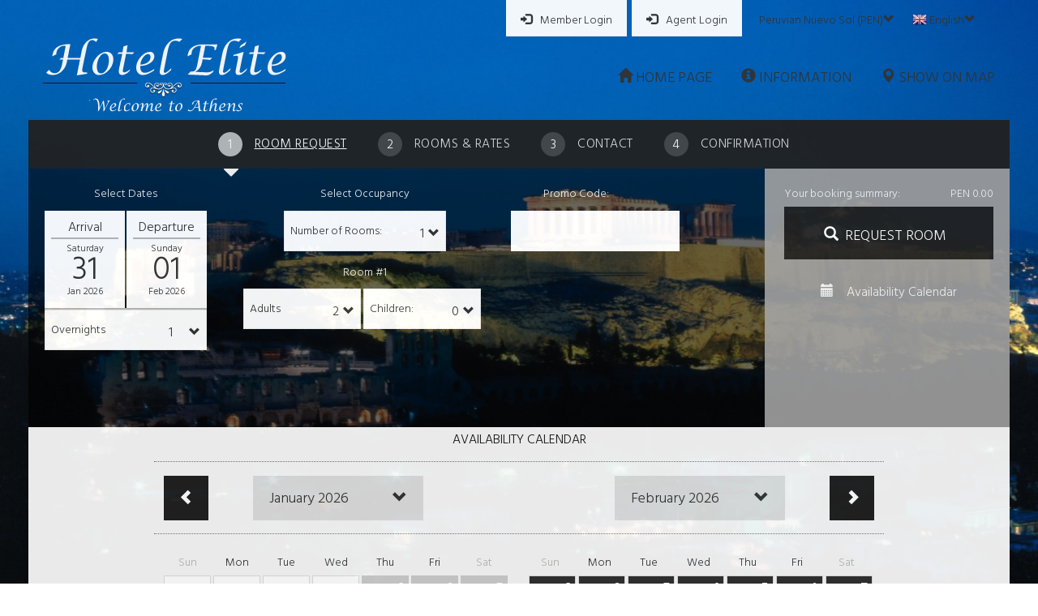

--- FILE ---
content_type: text/html; charset=utf-8
request_url: https://eliteathens.book-onlinenow.net/index.aspx?Page=&cur=PEN
body_size: 10414
content:
<!DOCTYPE html><html xmlns="http://www.w3.org/1999/xhtml"><head><meta charset="utf-8" /><title>
	Hotel Elite Athens | Online Booking Engine
</title><meta name="viewport" content="width=device-width, initial-scale=1" /><meta id="ogimg" property="og:image" content="https://static.book-onlinenow.net/hotels/888/logonew.png" /><meta property="og:image:width" content="1200" /><meta property="og:image:height" content="630" /><meta id="hotelid" name="hotelid" content="888" /><meta id="twimg" name="twitter:image:src" content="https://static.book-onlinenow.net/hotels/888/logonew.png" /><meta name="referrer" content="always" /><meta name="google" content="notranslate" /><link href="https://fonts.googleapis.com/css?family=Roboto+Condensed:300,400,700" rel="stylesheet" type="text/css" /><link href="bootstrap/css/bootstrap.min.css" rel="stylesheet" type="text/css" /><script type="text/javascript" src="js/jquery-3.3.1.js"></script><script type="text/javascript" language="javascript" src="js/jquery-ui.min.js"></script><script type="text/javascript" src="js/bookonlinenowtop.js?version=1.3"></script><link id="iconref" rel="shortcut icon" href="images/imtech.ico" type="image/x-icon" /><link rel="stylesheet" href="js/prettyPhotonew/css/prettyPhoto.css" type="text/css" media="screen" title="prettyPhoto main stylesheet" charset="utf-8" /><link href="css/bookonlinenow.css" rel="stylesheet" type="text/css" media="all" /><meta name="description" content="Hotel Elite Athens | Online Booking Engine" /></head><body><script type="text/javascript">$(document).bgStretcher({
                                 images: ['https://static.book-onlinenow.net/hotels/888/img_backtrans1.jpg'],
                                 imageWidth:1300, imageHeight: 768,nextSlideDelay:7000,slideShowSpeed:'slow'
                                 });
                                </script><div id="transparent"><form name="mainForm" method="post" action="./index.aspx?Page=&amp;cur=PEN" id="mainForm"><div><input type="hidden" name="__EVENTTARGET" id="__EVENTTARGET" value="" /><input type="hidden" name="__EVENTARGUMENT" id="__EVENTARGUMENT" value="" /><input type="hidden" name="__VIEWSTATE" id="__VIEWSTATE" value="/wEPDwUKMTkwMjQzOTY2NWRk+I7LElzU5QV1G9JdbpeI0TfL+8VmOFfRf+/jBfKulzM=" /></div><script type="text/javascript">
//<![CDATA[
var theForm = document.forms['mainForm'];
if (!theForm) {
    theForm = document.mainForm;
}
function __doPostBack(eventTarget, eventArgument) {
    if (!theForm.onsubmit || (theForm.onsubmit() != false)) {
        theForm.__EVENTTARGET.value = eventTarget;
        theForm.__EVENTARGUMENT.value = eventArgument;
        theForm.submit();
    }
}
//]]></script><!-- Wrapper --><div id="customHeader" style="display:none" class="Custom-Header"></div><div id="mainModal" class="horizontal wrapper col-md-12"><!-- Main wrapper --><div class="main-wrapper col-md-12"><!-- Header --><div class="header-wrapper col-md-12"><!-- Header first --><div class="header-first col-md-12"><ul class="menu"><li class="main-menu"><a href="#" id="ctl14_theloginlink" class="first-item" onclick="showModal(&#39;login.aspx&#39;);return false;"><span id="ctl14_userIcon" class="glyphicon glyphicon-log-in"></span><span id="ctl14_userLabel">Member Login </span></a><ul id="ctl14_submenudiv" class="submenu" style="display:none"><li><a href="#" id="ctl14_loyaltyRef" onclick="showModal(&#39;ModalTemplate.aspx?type=10&#39;,&#39;750px&#39;)"><span id="ctl14_LoyaltyLabel"></span></a></li><li><a href="#" id="ctl14_reservationsRef"><span id="ctl14_reservationsLabel"></span></a></li><li><li><a href="#" id="ctl14_logoutRef"><span id="ctl14_logoutLabel"></span></a></li></ul></li><li>&nbsp;&nbsp;</li><li id="ctl14_agentdiv" class="main-menu" style="display:block"><a href="#" id="ctl14_agentLogin" class="first-item" onclick="showModal(&#39;AgentLogin.aspx&#39;);return false;"><span id="ctl14_userIcon2" class="glyphicon glyphicon-log-in"></span><span id="ctl14_agentLabel">Agent Login</span></a><ul class="submenu"><li><a href="#" id="ctl14_logoutRef2"><span id="ctl14_logoutLabel2"></span></a></li></ul></li><li><li class="main-menu"><a href="#" class="second-item"><div id="ctl14_ctl01_selectedCurrency" style="height: 20px"><div class='currency-text'>Peruvian Nuevo Sol (PEN)<span class='glyphicon glyphicon-chevron-down'></span></div></div></a><ul class="submenu"><li id="1.00000"><a href="#"></i><span class='currency-header'><strong>TOP CURRENCIES</strong></span></span></a></li><li id="1.00000"><a href="index.aspx?Page=&cur=EUR"></i>Euro (&euro;)</span></a></li><li id="1.18539"><a href="index.aspx?Page=&cur=USD"></i>US Dollar (US$)</span></a></li><li id="1.61504"><a href="index.aspx?Page=&cur=CAD"></i>Canadian Dollar (CAD)</span></a></li><li id="1.70294"><a href="index.aspx?Page=&cur=AUD"></i>Australian Dollar (AUD)</span></a></li><li id="0.86575"><a href="index.aspx?Page=&cur=GBP"></i>British Pound Sterling (&pound;)</span></a></li><li id="51.47818"><a href="index.aspx?Page=&cur=TRY"></i>Türk Lirası (TRY)</span></a></li><li id="1.00000"><a href="#"></i><strong>ALL CURRENCIES</strong></span></a></li><li id="4.35335"><a href="index.aspx?Page=&cur=AED"></i>United Arab Emirates Dirham (AED)</span></a></li><li id="2.12194"><a href="index.aspx?Page=&cur=ANG"></i>Netherlands Antillean Guilder (ANG)</span></a></li><li id="1723.80065"><a href="index.aspx?Page=&cur=ARS"></i>Argentine Peso (ARS)</span></a></li><li id="0.44919"><a href="index.aspx?Page=&cur=BHD"></i>Bahraini Dinar (BHD)</span></a></li><li id="1.51288"><a href="index.aspx?Page=&cur=BND"></i>Brunei Dollar (BND)</span></a></li><li id="8.25470"><a href="index.aspx?Page=&cur=BOB"></i>Bolivian Boliviano (BOB)</span></a></li><li id="6.23101"><a href="index.aspx?Page=&cur=BRL"></i>Brazilian Real (R$)</span></a></li><li id="15.63065"><a href="index.aspx?Page=&cur=BWP"></i>Botswanan Pula (BWP)</span></a></li><li id="1027.05806"><a href="index.aspx?Page=&cur=CLP"></i>Chilean Peso (CLP)</span></a></li><li id="8.24054"><a href="index.aspx?Page=&cur=CNY"></i>Chinese Yuan (CNY)</span></a></li><li id="4354.94563"><a href="index.aspx?Page=&cur=COP"></i>Colombian Peso (COP)</span></a></li><li id="591.53540"><a href="index.aspx?Page=&cur=CRC"></i>Costa Rican Colon (CRC)</span></a></li><li id="24.33429"><a href="index.aspx?Page=&cur=CZK"></i>Czech Republic Koruna (CZK)</span></a></li><li id="74.38370"><a href="index.aspx?Page=&cur=DOP"></i>Dominican Peso (DOP)</span></a></li><li id="153.70248"><a href="index.aspx?Page=&cur=DZD"></i>Algerian Dinar (DZD)</span></a></li><li id="55.90318"><a href="index.aspx?Page=&cur=EGP"></i>Egyptian Pound (EGP)</span></a></li><li id="2.61337"><a href="index.aspx?Page=&cur=FJD"></i>Fijian Dollar (FJD)</span></a></li><li id="9.25784"><a href="index.aspx?Page=&cur=HKD"></i>Hong Kong Dollar (HKD)</span></a></li><li id="31.36588"><a href="index.aspx?Page=&cur=HNL"></i>Honduran Lempira (HNL)</span></a></li><li id="381.32862"><a href="index.aspx?Page=&cur=HUF"></i>Hungarian Forint (HUF)</span></a></li><li id="19883.14180"><a href="index.aspx?Page=&cur=IDR"></i>Indonesian Rupiah (IDR)</span></a></li><li id="3.66334"><a href="index.aspx?Page=&cur=ILS"></i>Israeli New Sheqel (ILS)</span></a></li><li id="108.67959"><a href="index.aspx?Page=&cur=INR"></i>Indian Rupee (INR)</span></a></li><li id="144.98553"><a href="index.aspx?Page=&cur=ISK"></i>Iceland Kronur (ISK)</span></a></li><li id="0.84049"><a href="index.aspx?Page=&cur=JOD"></i>Jordanian Dinar (JOD)</span></a></li><li id="152.91575"><a href="index.aspx?Page=&cur=KES"></i>Kenyan Shilling (KES)</span></a></li><li id="1719.75264"><a href="index.aspx?Page=&cur=KRW"></i>South Korean Won (KRW)</span></a></li><li id="0.36383"><a href="index.aspx?Page=&cur=KWD"></i>Kuwaiti Dinar (KWD)</span></a></li><li id="0.99552"><a href="index.aspx?Page=&cur=KYD"></i>Cayman Islands Dollar (KYD)</span></a></li><li id="600.80029"><a href="index.aspx?Page=&cur=KZT"></i>Kazakhstani Tenge (KZT)</span></a></li><li id="99976.39719"><a href="index.aspx?Page=&cur=LBP"></i>Lebanese Pound (LBP)</span></a></li><li id="3.50015"><a href="index.aspx?Page=&cur=LTL"></i>Lithuanian Litas (LTL)</span></a></li><li id="0.71703"><a href="index.aspx?Page=&cur=LVL"></i>Latvian Lats (LVL)</span></a></li><li id="10.83599"><a href="index.aspx?Page=&cur=MAD"></i>Moroccan Dirham (MAD)</span></a></li><li id="20.09241"><a href="index.aspx?Page=&cur=MDL"></i>Moldovan Leu (MDL)</span></a></li><li id="61.64683"><a href="index.aspx?Page=&cur=MKD"></i>Macedonian Denar (MKD)</span></a></li><li id="53.85272"><a href="index.aspx?Page=&cur=MUR"></i>Mauritian Rupee (MUR)</span></a></li><li id="4.67285"><a href="index.aspx?Page=&cur=MYR"></i>Malaysian Ringgit (MYR)</span></a></li><li id="18.96752"><a href="index.aspx?Page=&cur=NAD"></i>Namibian Dollar (NAD)</span></a></li><li id="1643.52019"><a href="index.aspx?Page=&cur=NGN"></i>Nigerian Naira (NGN)</span></a></li><li id="43.50823"><a href="index.aspx?Page=&cur=NIO"></i>Nicaraguan Cordoba (NIO)</span></a></li><li id="11.43788"><a href="index.aspx?Page=&cur=NOK"></i>Norwegian Krone (NOK)</span></a></li><li id="1.96876"><a href="index.aspx?Page=&cur=NZD"></i>New Zealand Dollar (NZD)</span></a></li><li id="0.45813"><a href="index.aspx?Page=&cur=OMR"></i>Omani Rial (OMR)</span></a></li><li id="3.99418"><a href="index.aspx?Page=&cur=PEN"></i>Peruvian Nuevo Sol (PEN)</span></a></li><li id="69.83731"><a href="index.aspx?Page=&cur=PHP"></i>Philippine Peso (PHP)</span></a></li><li id="331.69454"><a href="index.aspx?Page=&cur=PKR"></i>Pakistani Rupee (PKR)</span></a></li><li id="8001.77345"><a href="index.aspx?Page=&cur=PYG"></i>Paraguayan Guarani (PYG)</span></a></li><li id="4.31605"><a href="index.aspx?Page=&cur=QAR"></i>Qatari Rial (QAR)</span></a></li><li id="5.09706"><a href="index.aspx?Page=&cur=RON"></i>Romanian Leu (RON)</span></a></li><li id="117.11185"><a href="index.aspx?Page=&cur=RSD"></i>Serbian Dinar (RSD)</span></a></li><li id="90.54413"><a href="index.aspx?Page=&cur=RUB"></i>Russian Ruble (RUB)</span></a></li><li id="4.44651"><a href="index.aspx?Page=&cur=SAR"></i>Saudi Riyal (SAR)</span></a></li><li id="10.58009"><a href="index.aspx?Page=&cur=SEK"></i>Swedish Krona (SEK)</span></a></li><li id="1.50533"><a href="index.aspx?Page=&cur=SGD"></i>Singapore Dollar (SGD)</span></a></li><li id="24857.03804"><a href="index.aspx?Page=&cur=SLL"></i>Sierra Leonean Leone (SLL)</span></a></li><li id="10.45205"><a href="index.aspx?Page=&cur=SVC"></i>Salvadoran Colon (SVC)</span></a></li><li id="37.41135"><a href="index.aspx?Page=&cur=THB"></i>Thai Baht (THB)</span></a></li><li id="3.37248"><a href="index.aspx?Page=&cur=TND"></i>Tunisian Dinar (TND)</span></a></li><li id="8.11074"><a href="index.aspx?Page=&cur=TTD"></i>Trinidad and Tobago Dollar (TTD)</span></a></li><li id="37.45600"><a href="index.aspx?Page=&cur=TWD"></i>New Taiwan Dollar (TWD)</span></a></li><li id="3052.38005"><a href="index.aspx?Page=&cur=TZS"></i>Tanzanian Shilling (TZS)</span></a></li><li id="51.19975"><a href="index.aspx?Page=&cur=UAH"></i>Ukrainian Hryvnia (UAH)</span></a></li><li id="4270.81162"><a href="index.aspx?Page=&cur=UGX"></i>Ugandan Shilling (UGX)</span></a></li><li id="14603.87478"><a href="index.aspx?Page=&cur=UZS"></i>Uzbekistan Som (UZS)</span></a></li><li id="11.91477"><a href="index.aspx?Page=&cur=VEF"></i>Venezuelan Bolivar (VEF)</span></a></li><li id="30749.02068"><a href="index.aspx?Page=&cur=VND"></i>Vietnamese Dong (VND)</span></a></li><li id="282.50815"><a href="index.aspx?Page=&cur=YER"></i>Yemeni Rial (YER)</span></a></li><li id="19.13634"><a href="index.aspx?Page=&cur=ZAR"></i>South African Rand (ZAR)</span></a></li><li id="10669.93813"><a href="index.aspx?Page=&cur=ZMK"></i>Zambian Kwacha (ZMK)</span></a></li><li id="46.35710"><a href="index.aspx?Page=&cur=UYU"></i>Uruguayan Peso (UYU)</span></a></li><li id="0.91590"><a href="index.aspx?Page=&cur=CHF"></i>Swiss Franc (CHF)</span></a></li><li id="7.47010"><a href="index.aspx?Page=&cur=DKK"></i>Danish Krone (DKK)</span></a></li><li id="7.53612"><a href="index.aspx?Page=&cur=HRK"></i>Croatian Kuna (HRK)</span></a></li><li id="187.19791"><a href="index.aspx?Page=&cur=JMD"></i>Jamaican Dollar (JMD)</span></a></li><li id="369.42720"><a href="index.aspx?Page=&cur=LKR"></i>Sri Lankan Rupee (LKR)</span></a></li><li id="20.70407"><a href="index.aspx?Page=&cur=MXN"></i>Mexican Peso (MXN)</span></a></li><li id="175.51916"><a href="index.aspx?Page=&cur=NPR"></i>Nepalese Rupee (NPR)</span></a></li><li id="4.21519"><a href="index.aspx?Page=&cur=PLN"></i>Polish Zloty (PLN)</span></a></li><li id="17.20749"><a href="index.aspx?Page=&cur=SCR"></i>Seychellois Rupee (SCR)</span></a></li><li id="2489.37401"><a href="index.aspx?Page=&cur=MMK"></i>Myanmar Kyat (MKK)</span></a></li><li id="1.95583"><a href="index.aspx?Page=&cur=BGN"></i></span></a></li></ul></li></li><li><li class="main-menu"><a href="#" class="last-item"><div id="ctl14_ctl00_selectedLanguge" style="height: 20px"><img src="images/flags/en.gif" class='language-image'/><div class='language-text'>English<span class='glyphicon glyphicon-chevron-down'></span></div></div></a><ul class="submenu"><li style="float: left" id="Ελληνικά"><a href="index.aspx?Page=0&lan_id=el-GR"><img src="images/flags/el.gif" class="language-image" /><div class="language-text">Ελληνικά</div></a></li><li style="float: left" id="Português (PT)"><a href="index.aspx?Page=0&lan_id=pt-PT"><img src="images/flags/pt.gif" class="language-image" /><div class="language-text">Português (PT)</div></a></li><li style="float: left" id="English"><a href="index.aspx?Page=0&lan_id=en-US"><img src="images/flags/en.gif" class="language-image" /><div class="language-text">English</div></a></li><li style="float: left" id="Deutsch"><a href="index.aspx?Page=0&lan_id=de-DE"><img src="images/flags/de.gif" class="language-image" /><div class="language-text">Deutsch</div></a></li><li style="float: left" id="Français"><a href="index.aspx?Page=0&lan_id=fr-FR"><img src="images/flags/fr.gif" class="language-image" /><div class="language-text">Français</div></a></li><li style="float: left" id="Íslenska"><a href="index.aspx?Page=0&lan_id=is-IS"><img src="images/flags/is.gif" class="language-image" /><div class="language-text">Íslenska</div></a></li><li style="float: left" id="Italiano"><a href="index.aspx?Page=0&lan_id=it-IT"><img src="images/flags/it.gif" class="language-image" /><div class="language-text">Italiano</div></a></li><li style="float: left" id="Español"><a href="index.aspx?Page=0&lan_id=es-ES"><img src="images/flags/es.gif" class="language-image" /><div class="language-text">Español</div></a></li><li style="float: left" id="Русский"><a href="index.aspx?Page=0&lan_id=ru-Ru"><img src="images/flags/ru.gif" class="language-image" /><div class="language-text">Русский</div></a></li><li style="float: left" id="Türkçe"><a href="index.aspx?Page=0&lan_id=tr-TR"><img src="images/flags/tr.gif" class="language-image" /><div class="language-text">Türkçe</div></a></li><li style="float: left" id="Nederlands"><a href="index.aspx?Page=0&lan_id=nl-NL"><img src="images/flags/nl.gif" class="language-image" /><div class="language-text">Nederlands</div></a></li><li style="float: left" id="Hrvatski"><a href="index.aspx?Page=0&lan_id=hr-HR"><img src="images/flags/hr.gif" class="language-image" /><div class="language-text">Hrvatski</div></a></li><li style="float: left" id="Čeština"><a href="index.aspx?Page=0&lan_id=cs-CZ"><img src="images/flags/cs.gif" class="language-image" /><div class="language-text">Čeština</div></a></li><li style="float: left" id="简体中文"><a href="index.aspx?Page=0&lan_id=zh-CN"><img src="images/flags/zh.gif" class="language-image" /><div class="language-text">简体中文</div></a></li><li style="float: left" id="Polski"><a href="index.aspx?Page=0&lan_id=pl-PL"><img src="images/flags/pl.gif" class="language-image" /><div class="language-text">Polski</div></a></li><li style="float: left" id="Magyar"><a href="index.aspx?Page=0&lan_id=hu-HU"><img src="images/flags/hu.gif" class="language-image" /><div class="language-text">Magyar</div></a></li><li style="float: left" id="Svenska"><a href="index.aspx?Page=0&lan_id=sv-SE"><img src="images/flags/sv.gif" class="language-image" /><div class="language-text">Svenska</div></a></li><li style="float: left" id="Română"><a href="index.aspx?Page=0&lan_id=ro-RO"><img src="images/flags/ro.gif" class="language-image" /><div class="language-text">Română</div></a></li><li style="float: left" id="Português"><a href="index.aspx?Page=0&lan_id=pt-BR"><img src="images/flags/br.gif" class="language-image" /><div class="language-text">Português</div></a></li></ul></li></li></ul><div class="clear"></div></div><!-- end Header first --><!-- Header second --><div class="header-second col-md-12"><!-- Logo wrapper --><div class="logo-wrapper col-md-2"><h1 id="ctl14_LogoName" class="h1-title" style="display:none"><span id="ctl14_hotelNameLabel">Hotel Elite Athens</span></h1><a href="http://www.eliteathens.gr/" id="ctl14_homePage" target="_blank" style="display:block"><img src="https://static.book-onlinenow.net/hotels/888/logonew.png" id="ctl14_logoImg" /></a></div><!-- end Logo wrapper --><!-- Menu wrapper --><div class="menu-wrapper col-md-10"><ul class="menu"><li class="menu-upper"><a href="http://www.eliteathens.gr/" id="ctl14_ctl02_homePage" target="_blank"><span class="glyphicon glyphicon-home"></span>&nbsp;<span id="ctl14_ctl02_homePageLabel">home page</span></a></li><li class="menu-upper"><a id="ctl14_ctl02_aboutTheHotel" onclick="showModal(&#39;ModalTemplate.aspx?type=5&amp;roomType=0&#39;, &#39;950px&#39;)"><span class="glyphicon glyphicon-info-sign"></span>&nbsp;<span id="ctl14_ctl02_aboutTheHotelLabel">Information</span></a></li><li class="menu-upper"><a href="index.aspx?page=12" id="ctl14_ctl02_map"><span class="glyphicon glyphicon-map-marker"></span>&nbsp;<span id="ctl14_ctl02_mapLabel">Show on Map</span></a></li><li class="menu-upper"><a href="index.aspx?page=14" id="ctl14_ctl02_specialOffers" style="display:none"><span class="glyphicon glyphicon-star"></span>&nbsp;<span id="ctl14_ctl02_specialOffersLabel">special offers</span></a></li><li id="ctl14_ctl02_pacakageDealsLink" style="display:none" class="menu-upper"><a id="ctl14_ctl02_pacakageDeals"><span class="glyphicon glyphicon-search"></span>&nbsp;<span id="ctl14_ctl02_pacakageDealsLabel"></span></a></li><li id="ctl14_ctl02_vouchersLink" style="display:none" class="menu-upper"><a id="ctl14_ctl02_voucher"><span class="glyphicon glyphicon-gift"></span>&nbsp;<span id="ctl14_ctl02_VouchersLabel"></span></a></li></ul></div><!-- end Menu wrapper --><div class="clear"></div></div><!-- end Header second --><div class="clear"></div></div><!-- end Header --><!-- Section one --><div class="section-one col-md-12"><!-- Tabs wrapper --><div class="tabs-wrapper col-md-12"><ul class="menu"><li><a href="index.aspx?Page=1" id="ctl15_roomRequest" class="active"><div class="radiused-number">1</div><span id="ctl15_roomRequestSpan">Room Request</span><div class="glyphicon glyphicon-triangle-bottom triangle"></div></a></li><li><a id="ctl15_roomsAndRate" class="not-active"><div class="radiused-number">2</div><span id="ctl15_roomsAndRateSpan">Rooms &amp; Rates</span><div class="glyphicon glyphicon-triangle-bottom triangle"></div></a></li><li><a id="ctl15_payment" class="not-active"><div class="radiused-number">3</div><span id="ctl15_paymentSpan">Contact</span><div class="glyphicon glyphicon-triangle-bottom triangle"></div></a></li><li><a id="ctl15_confirmation" class="not-active"><div class="radiused-number">4</div><span id="ctl15_confirmationSpan">Confirmation</span><div class="glyphicon glyphicon-triangle-bottom triangle"></div></a></li></ul></div><!-- end Tabs wrapper --><!-- Hotel Title End --><!-- Content wrapper --><div id="mainDiv" class="content-wrapper col-md-12"><!-- Content left --><div class="content-left col-md-9"><link rel="stylesheet" href="js/pickadate/lib/compressed/themes/default.css"><link rel="stylesheet" href="js/pickadate/lib/compressed/themes/default.date.css"><div class="content-1"><p class="title text-center first-title"><span id="ctl13_DatePicker_selectDatesLabel">Select Dates</span></p><div class="date-box-wrap"><div class="date-box text-center left"><p id="ctl13_DatePicker_arrivalLabel" class="date-box-title">Arrival</p><div class="horizontal-line"></div><div id="datebox-arrival"></div></div><div class="date-box text-center right"><p id="ctl13_DatePicker_departureLabel" class="date-box-title">Departure</p><div class="horizontal-line"></div><div id="datebox-departure"></div></div></div><input name="ctl13$DatePicker$departure" type="text" id="ctl13_DatePicker_departure" class="hiddenItem" style="border: 0; line-height: 0; font-size: 0; height: 0; width: 0; overflow: hidden;" /><input name="ctl13$DatePicker$arrival" type="text" id="ctl13_DatePicker_arrival" class="hiddenItem" style="border: 0; line-height: 0; font-size: 0; height: 0; width: 0; overflow: hidden;" /><div class="clear"></div><div class="horizontal-line"></div><div class="dropdown white-dropdown"><div class="dropdown-toggle" data-toggle="dropdown"><div class="title-wrapper"><span id="ctl13_DatePicker_Label1">Overnights</span></div><div class="count-wrapper"><span class="count neutra"><input name="ctl13$DatePicker$datediffSelected2" type="text" id="ctl13_DatePicker_datediffSelected2" style="border: 0; line-height: 0; height: auto; width: 20px; overflow: hidden;" value="1" /></span><span class="glyphicon glyphicon-chevron-down"></span><span class="glyphicon glyphicon-chevron-up"></span></div></div><ul class="dropdown-menu" style="max-height:300px; overflow-y:scroll;"><li id="1" onclick="getIDStoreToElement(this,'ctl13_DatePicker_datediffSelected2');callDatePicker('ctl13_DatePicker_datediffSelected2','ctl13_DatePicker_arrival');jqueryGet('CalendarDiv','AvailabilityCalendar.aspx?nights=1');"><a class="neutra"></i>1</a></li><li id="2" onclick="getIDStoreToElement(this,'ctl13_DatePicker_datediffSelected2');callDatePicker('ctl13_DatePicker_datediffSelected2','ctl13_DatePicker_arrival');jqueryGet('CalendarDiv','AvailabilityCalendar.aspx?nights=2');"><a class="neutra"></i>2</a></li><li id="3" onclick="getIDStoreToElement(this,'ctl13_DatePicker_datediffSelected2');callDatePicker('ctl13_DatePicker_datediffSelected2','ctl13_DatePicker_arrival');jqueryGet('CalendarDiv','AvailabilityCalendar.aspx?nights=3');"><a class="neutra"></i>3</a></li><li id="4" onclick="getIDStoreToElement(this,'ctl13_DatePicker_datediffSelected2');callDatePicker('ctl13_DatePicker_datediffSelected2','ctl13_DatePicker_arrival');jqueryGet('CalendarDiv','AvailabilityCalendar.aspx?nights=4');"><a class="neutra"></i>4</a></li><li id="5" onclick="getIDStoreToElement(this,'ctl13_DatePicker_datediffSelected2');callDatePicker('ctl13_DatePicker_datediffSelected2','ctl13_DatePicker_arrival');jqueryGet('CalendarDiv','AvailabilityCalendar.aspx?nights=5');"><a class="neutra"></i>5</a></li><li id="6" onclick="getIDStoreToElement(this,'ctl13_DatePicker_datediffSelected2');callDatePicker('ctl13_DatePicker_datediffSelected2','ctl13_DatePicker_arrival');jqueryGet('CalendarDiv','AvailabilityCalendar.aspx?nights=6');"><a class="neutra"></i>6</a></li><li id="7" onclick="getIDStoreToElement(this,'ctl13_DatePicker_datediffSelected2');callDatePicker('ctl13_DatePicker_datediffSelected2','ctl13_DatePicker_arrival');jqueryGet('CalendarDiv','AvailabilityCalendar.aspx?nights=7');"><a class="neutra"></i>7</a></li><li id="8" onclick="getIDStoreToElement(this,'ctl13_DatePicker_datediffSelected2');callDatePicker('ctl13_DatePicker_datediffSelected2','ctl13_DatePicker_arrival');jqueryGet('CalendarDiv','AvailabilityCalendar.aspx?nights=8');"><a class="neutra"></i>8</a></li><li id="9" onclick="getIDStoreToElement(this,'ctl13_DatePicker_datediffSelected2');callDatePicker('ctl13_DatePicker_datediffSelected2','ctl13_DatePicker_arrival');jqueryGet('CalendarDiv','AvailabilityCalendar.aspx?nights=9');"><a class="neutra"></i>9</a></li><li id="10" onclick="getIDStoreToElement(this,'ctl13_DatePicker_datediffSelected2');callDatePicker('ctl13_DatePicker_datediffSelected2','ctl13_DatePicker_arrival');jqueryGet('CalendarDiv','AvailabilityCalendar.aspx?nights=10');"><a class="neutra"></i>10</a></li><li id="11" onclick="getIDStoreToElement(this,'ctl13_DatePicker_datediffSelected2');callDatePicker('ctl13_DatePicker_datediffSelected2','ctl13_DatePicker_arrival');jqueryGet('CalendarDiv','AvailabilityCalendar.aspx?nights=11');"><a class="neutra"></i>11</a></li><li id="12" onclick="getIDStoreToElement(this,'ctl13_DatePicker_datediffSelected2');callDatePicker('ctl13_DatePicker_datediffSelected2','ctl13_DatePicker_arrival');jqueryGet('CalendarDiv','AvailabilityCalendar.aspx?nights=12');"><a class="neutra"></i>12</a></li><li id="13" onclick="getIDStoreToElement(this,'ctl13_DatePicker_datediffSelected2');callDatePicker('ctl13_DatePicker_datediffSelected2','ctl13_DatePicker_arrival');jqueryGet('CalendarDiv','AvailabilityCalendar.aspx?nights=13');"><a class="neutra"></i>13</a></li><li id="14" onclick="getIDStoreToElement(this,'ctl13_DatePicker_datediffSelected2');callDatePicker('ctl13_DatePicker_datediffSelected2','ctl13_DatePicker_arrival');jqueryGet('CalendarDiv','AvailabilityCalendar.aspx?nights=14');"><a class="neutra"></i>14</a></li><li id="15" onclick="getIDStoreToElement(this,'ctl13_DatePicker_datediffSelected2');callDatePicker('ctl13_DatePicker_datediffSelected2','ctl13_DatePicker_arrival');jqueryGet('CalendarDiv','AvailabilityCalendar.aspx?nights=15');"><a class="neutra"></i>15</a></li><li id="16" onclick="getIDStoreToElement(this,'ctl13_DatePicker_datediffSelected2');callDatePicker('ctl13_DatePicker_datediffSelected2','ctl13_DatePicker_arrival');jqueryGet('CalendarDiv','AvailabilityCalendar.aspx?nights=16');"><a class="neutra"></i>16</a></li><li id="17" onclick="getIDStoreToElement(this,'ctl13_DatePicker_datediffSelected2');callDatePicker('ctl13_DatePicker_datediffSelected2','ctl13_DatePicker_arrival');jqueryGet('CalendarDiv','AvailabilityCalendar.aspx?nights=17');"><a class="neutra"></i>17</a></li><li id="18" onclick="getIDStoreToElement(this,'ctl13_DatePicker_datediffSelected2');callDatePicker('ctl13_DatePicker_datediffSelected2','ctl13_DatePicker_arrival');jqueryGet('CalendarDiv','AvailabilityCalendar.aspx?nights=18');"><a class="neutra"></i>18</a></li><li id="19" onclick="getIDStoreToElement(this,'ctl13_DatePicker_datediffSelected2');callDatePicker('ctl13_DatePicker_datediffSelected2','ctl13_DatePicker_arrival');jqueryGet('CalendarDiv','AvailabilityCalendar.aspx?nights=19');"><a class="neutra"></i>19</a></li><li id="20" onclick="getIDStoreToElement(this,'ctl13_DatePicker_datediffSelected2');callDatePicker('ctl13_DatePicker_datediffSelected2','ctl13_DatePicker_arrival');jqueryGet('CalendarDiv','AvailabilityCalendar.aspx?nights=20');"><a class="neutra"></i>20</a></li><li id="21" onclick="getIDStoreToElement(this,'ctl13_DatePicker_datediffSelected2');callDatePicker('ctl13_DatePicker_datediffSelected2','ctl13_DatePicker_arrival');jqueryGet('CalendarDiv','AvailabilityCalendar.aspx?nights=21');"><a class="neutra"></i>21</a></li><li id="22" onclick="getIDStoreToElement(this,'ctl13_DatePicker_datediffSelected2');callDatePicker('ctl13_DatePicker_datediffSelected2','ctl13_DatePicker_arrival');jqueryGet('CalendarDiv','AvailabilityCalendar.aspx?nights=22');"><a class="neutra"></i>22</a></li><li id="23" onclick="getIDStoreToElement(this,'ctl13_DatePicker_datediffSelected2');callDatePicker('ctl13_DatePicker_datediffSelected2','ctl13_DatePicker_arrival');jqueryGet('CalendarDiv','AvailabilityCalendar.aspx?nights=23');"><a class="neutra"></i>23</a></li><li id="24" onclick="getIDStoreToElement(this,'ctl13_DatePicker_datediffSelected2');callDatePicker('ctl13_DatePicker_datediffSelected2','ctl13_DatePicker_arrival');jqueryGet('CalendarDiv','AvailabilityCalendar.aspx?nights=24');"><a class="neutra"></i>24</a></li><li id="25" onclick="getIDStoreToElement(this,'ctl13_DatePicker_datediffSelected2');callDatePicker('ctl13_DatePicker_datediffSelected2','ctl13_DatePicker_arrival');jqueryGet('CalendarDiv','AvailabilityCalendar.aspx?nights=25');"><a class="neutra"></i>25</a></li><li id="26" onclick="getIDStoreToElement(this,'ctl13_DatePicker_datediffSelected2');callDatePicker('ctl13_DatePicker_datediffSelected2','ctl13_DatePicker_arrival');jqueryGet('CalendarDiv','AvailabilityCalendar.aspx?nights=26');"><a class="neutra"></i>26</a></li><li id="27" onclick="getIDStoreToElement(this,'ctl13_DatePicker_datediffSelected2');callDatePicker('ctl13_DatePicker_datediffSelected2','ctl13_DatePicker_arrival');jqueryGet('CalendarDiv','AvailabilityCalendar.aspx?nights=27');"><a class="neutra"></i>27</a></li><li id="28" onclick="getIDStoreToElement(this,'ctl13_DatePicker_datediffSelected2');callDatePicker('ctl13_DatePicker_datediffSelected2','ctl13_DatePicker_arrival');jqueryGet('CalendarDiv','AvailabilityCalendar.aspx?nights=28');"><a class="neutra"></i>28</a></li><li id="29" onclick="getIDStoreToElement(this,'ctl13_DatePicker_datediffSelected2');callDatePicker('ctl13_DatePicker_datediffSelected2','ctl13_DatePicker_arrival');jqueryGet('CalendarDiv','AvailabilityCalendar.aspx?nights=29');"><a class="neutra"></i>29</a></li><li id="30" onclick="getIDStoreToElement(this,'ctl13_DatePicker_datediffSelected2');callDatePicker('ctl13_DatePicker_datediffSelected2','ctl13_DatePicker_arrival');jqueryGet('CalendarDiv','AvailabilityCalendar.aspx?nights=30');"><a class="neutra"></i>30</a></li><li id="31" onclick="getIDStoreToElement(this,'ctl13_DatePicker_datediffSelected2');callDatePicker('ctl13_DatePicker_datediffSelected2','ctl13_DatePicker_arrival');jqueryGet('CalendarDiv','AvailabilityCalendar.aspx?nights=31');"><a class="neutra"></i>31</a></li></ul></div></div><div id="roomRequestDetails"><div class="space-block"></div><div class="content-2"><p class="title text-center first-title"><span id="ctl13_selectDatesLabel">Select Occupancy</span></p><div id="ctl13_roomsDiv" class="dropdown white-dropdown first-dropdown"><div class="dropdown-toggle" data-toggle="dropdown"><div class="title-wrapper"><span id="ctl13_lblNoRooms">Number of Rooms:</span></div><div class="count-wrapper"><span class="count neutra"><input name="ctl13$selectedRooms" type="text" id="ctl13_selectedRooms" class="input-text" value="1" readonly="readonly" /></span><span class="glyphicon glyphicon-chevron-down"></span><span class="glyphicon glyphicon-chevron-up"></span></div></div><ul class="dropdown-menu"><li id="1" onclick="getIDStoreToElement(this,'ctl13_selectedRooms');showHide('roomDiv2','roomDiv3','roomDiv4',this); "><a class="neutra"></i>1</a></li><li id="2" onclick="getIDStoreToElement(this,'ctl13_selectedRooms');showHide('roomDiv2','roomDiv3','roomDiv4',this); "><a class="neutra"></i>2</a></li><li id="3" onclick="getIDStoreToElement(this,'ctl13_selectedRooms');showHide('roomDiv2','roomDiv3','roomDiv4',this); "><a class="neutra"></i>3</a></li><li id="4" onclick="getIDStoreToElement(this,'ctl13_selectedRooms');showHide('roomDiv2','roomDiv3','roomDiv4',this); "><a class="neutra"></i>4</a></li></ul></div><div class="clear"></div><!-- Three dropdowns --><div class="three-dropdowns-wrapper"><p class="three-dropdowns-title text-center"><span id="ctl13_room1Label">Room #</span><span class="neutra">1</span></p><div class="dropdown white-dropdown one"><div class="dropdown-toggle" data-toggle="dropdown"><div class="title-wrapper"><span id="ctl13_adultsLabel1">Adults</span></div><div class="count-wrapper"><span class="count neutra"><input name="ctl13$selectedAdults1" type="text" id="ctl13_selectedAdults1" class="input-text" value="2" readonly="readonly" /></span><span class="glyphicon glyphicon-chevron-down"></span><span class="glyphicon glyphicon-chevron-up"></span></div></div><ul class="dropdown-menu"><li id="1" onclick="getIDStoreToElement(this,'ctl13_selectedAdults1');jqueryGet('CalendarDiv','AvailabilityCalendar.aspx?adults=1');"><a class="neutra"></i>1</a></li><li id="2" onclick="getIDStoreToElement(this,'ctl13_selectedAdults1');jqueryGet('CalendarDiv','AvailabilityCalendar.aspx?adults=2');"><a class="neutra"></i>2</a></li><li id="3" onclick="getIDStoreToElement(this,'ctl13_selectedAdults1');jqueryGet('CalendarDiv','AvailabilityCalendar.aspx?adults=3');"><a class="neutra"></i>3</a></li><li id="4" onclick="getIDStoreToElement(this,'ctl13_selectedAdults1');jqueryGet('CalendarDiv','AvailabilityCalendar.aspx?adults=4');"><a class="neutra"></i>4</a></li></ul></div><div id="ctl13_kidsdropdown1" class="dropdown white-dropdown two" data-toggle="tooltip" title="All children are welcome.  All children under 2 years stay free of charge.  Any type of extra bed is upon request and needs to be confirmed by the hotel."><div class="dropdown-toggle" data-toggle="dropdown"><div class="title-wrapper"><span id="ctl13_kidsLabel1">Children:</span></div><div class="count-wrapper"><span class="count neutra"><input name="ctl13$selectedKids1" type="text" id="ctl13_selectedKids1" class="input-text" value="0" readonly="readonly" /></span><span class="glyphicon glyphicon-chevron-down"></span><span class="glyphicon glyphicon-chevron-up"></span></div></div><ul class="dropdown-menu"><li id="0" onclick="getIDStoreToElement(this,'ctl13_selectedKids1');showHideKids('ctl13_KidDiv11','ctl13_KidDiv21','ctl13_KidDiv31','ctl13_KidDiv41',this);jqueryGet('CalendarDiv','AvailabilityCalendar.aspx?kids=0');"><a class="neutra"></i>0</a></li><li id="1" onclick="getIDStoreToElement(this,'ctl13_selectedKids1');showHideKids('ctl13_KidDiv11','ctl13_KidDiv21','ctl13_KidDiv31','ctl13_KidDiv41',this);jqueryGet('CalendarDiv','AvailabilityCalendar.aspx?kids=1');"><a class="neutra"></i>1</a></li><li id="2" onclick="getIDStoreToElement(this,'ctl13_selectedKids1');showHideKids('ctl13_KidDiv11','ctl13_KidDiv21','ctl13_KidDiv31','ctl13_KidDiv41',this);jqueryGet('CalendarDiv','AvailabilityCalendar.aspx?kids=2');"><a class="neutra"></i>2</a></li></ul></div><div id="ctl13_KidDiv11" style="display: none"><div class="dropdown white-dropdown one"><div class="horizontal-line"></div><div class="dropdown-toggle" data-toggle="dropdown"><div class="title-wrapper"><span id="ctl13_kid1AgeLabel1">Child 1 Age </span></div><div class="count-wrapper"><span class="count neutra"><input name="ctl13$selectedKidsAge11" type="text" id="ctl13_selectedKidsAge11" class="input-text" value="1" readonly="readonly" /></span><span class="glyphicon glyphicon-chevron-down"></span><span class="glyphicon glyphicon-chevron-up"></span></div></div><ul class="dropdown-menu"><li id="1" onclick="getIDStoreToElement(this,'ctl13_selectedKidsAge11');"><a class="neutra"></i>1</a></li><li id="2" onclick="getIDStoreToElement(this,'ctl13_selectedKidsAge11');"><a class="neutra"></i>2</a></li><li id="3" onclick="getIDStoreToElement(this,'ctl13_selectedKidsAge11');"><a class="neutra"></i>3</a></li><li id="4" onclick="getIDStoreToElement(this,'ctl13_selectedKidsAge11');"><a class="neutra"></i>4</a></li><li id="5" onclick="getIDStoreToElement(this,'ctl13_selectedKidsAge11');"><a class="neutra"></i>5</a></li><li id="6" onclick="getIDStoreToElement(this,'ctl13_selectedKidsAge11');"><a class="neutra"></i>6</a></li><li id="7" onclick="getIDStoreToElement(this,'ctl13_selectedKidsAge11');"><a class="neutra"></i>7</a></li><li id="8" onclick="getIDStoreToElement(this,'ctl13_selectedKidsAge11');"><a class="neutra"></i>8</a></li><li id="9" onclick="getIDStoreToElement(this,'ctl13_selectedKidsAge11');"><a class="neutra"></i>9</a></li><li id="10" onclick="getIDStoreToElement(this,'ctl13_selectedKidsAge11');"><a class="neutra"></i>10</a></li><li id="11" onclick="getIDStoreToElement(this,'ctl13_selectedKidsAge11');"><a class="neutra"></i>11</a></li><li id="12" onclick="getIDStoreToElement(this,'ctl13_selectedKidsAge11');"><a class="neutra"></i>12</a></li></ul></div></div><div id="ctl13_KidDiv21" style="display: none"><div class="dropdown white-dropdown two"><div class="horizontal-line"></div><div class="dropdown-toggle" data-toggle="dropdown"><div class="title-wrapper"><span id="ctl13_kid2AgeLabel1">Child 2 Age </span></div><div class="count-wrapper"><span class="count neutra"><input name="ctl13$selectedKidsAge12" type="text" id="ctl13_selectedKidsAge12" class="input-text" value="1" readonly="readonly" /></span><span class="glyphicon glyphicon-chevron-down"></span><span class="glyphicon glyphicon-chevron-up"></span></div></div><ul class="dropdown-menu"><li id="1" onclick="getIDStoreToElement(this,'ctl13_selectedKidsAge12');"><a class="neutra"></i>1</a></li><li id="2" onclick="getIDStoreToElement(this,'ctl13_selectedKidsAge12');"><a class="neutra"></i>2</a></li><li id="3" onclick="getIDStoreToElement(this,'ctl13_selectedKidsAge12');"><a class="neutra"></i>3</a></li><li id="4" onclick="getIDStoreToElement(this,'ctl13_selectedKidsAge12');"><a class="neutra"></i>4</a></li><li id="5" onclick="getIDStoreToElement(this,'ctl13_selectedKidsAge12');"><a class="neutra"></i>5</a></li><li id="6" onclick="getIDStoreToElement(this,'ctl13_selectedKidsAge12');"><a class="neutra"></i>6</a></li><li id="7" onclick="getIDStoreToElement(this,'ctl13_selectedKidsAge12');"><a class="neutra"></i>7</a></li><li id="8" onclick="getIDStoreToElement(this,'ctl13_selectedKidsAge12');"><a class="neutra"></i>8</a></li><li id="9" onclick="getIDStoreToElement(this,'ctl13_selectedKidsAge12');"><a class="neutra"></i>9</a></li><li id="10" onclick="getIDStoreToElement(this,'ctl13_selectedKidsAge12');"><a class="neutra"></i>10</a></li><li id="11" onclick="getIDStoreToElement(this,'ctl13_selectedKidsAge12');"><a class="neutra"></i>11</a></li><li id="12" onclick="getIDStoreToElement(this,'ctl13_selectedKidsAge12');"><a class="neutra"></i>12</a></li></ul></div></div><div id="ctl13_KidDiv31" style="display: none"><div class="dropdown white-dropdown one"><div class="horizontal-line"></div><div class="dropdown-toggle" data-toggle="dropdown"><div class="title-wrapper"><span id="ctl13_kid3AgeLabel1"></span></div><div class="count-wrapper"><span class="count neutra"><input name="ctl13$selectedKidsAge13" type="text" id="ctl13_selectedKidsAge13" class="input-text" value="1" readonly="readonly" /></span><span class="glyphicon glyphicon-chevron-down"></span><span class="glyphicon glyphicon-chevron-up"></span></div></div></div></div><div id="ctl13_KidDiv41" style="display: none"><div class="dropdown white-dropdown two"><div class="horizontal-line"></div><div class="dropdown-toggle" data-toggle="dropdown"><div class="title-wrapper"><span id="ctl13_kid4AgeLabel1"></span></div><div class="count-wrapper"><span class="count neutra"><input name="ctl13$selectedKidsAge14" type="text" id="ctl13_selectedKidsAge14" class="input-text" value="1" readonly="readonly" /></span><span class="glyphicon glyphicon-chevron-down"></span><span class="glyphicon glyphicon-chevron-up"></span></div></div></div></div><div class="clear"></div></div><!-- end Three dropdowns --><div id="roomDiv2" style="display: none"><div class="three-dropdowns-wrapper"><p class="three-dropdowns-title text-center"><span id="ctl13_room2Label">Room #</span><span class="neutra">2</span></p><div class="dropdown white-dropdown one"><div class="horizontal-line"></div><div class="dropdown-toggle" data-toggle="dropdown"><div class="title-wrapper"><span id="ctl13_adultsLabel2">Adults</span></div><div class="count-wrapper"><span class="count neutra"><input name="ctl13$selectedAdults2" type="text" id="ctl13_selectedAdults2" class="input-text" value="2" readonly="readonly" /></span><span class="glyphicon glyphicon-chevron-down"></span><span class="glyphicon glyphicon-chevron-up"></span></div></div><ul class="dropdown-menu"><li id="1" onclick="getIDStoreToElement(this,'ctl13_selectedAdults2');"><a class="neutra"></i>1</a></li><li id="2" onclick="getIDStoreToElement(this,'ctl13_selectedAdults2');"><a class="neutra"></i>2</a></li><li id="3" onclick="getIDStoreToElement(this,'ctl13_selectedAdults2');"><a class="neutra"></i>3</a></li><li id="4" onclick="getIDStoreToElement(this,'ctl13_selectedAdults2');"><a class="neutra"></i>4</a></li></ul></div><div id="ctl13_kidsdropdown2" class="dropdown white-dropdown two" data-toggle="tooltip" title="All children are welcome.  All children under 2 years stay free of charge.  Any type of extra bed is upon request and needs to be confirmed by the hotel."><div class="horizontal-line"></div><div class="dropdown-toggle" data-toggle="dropdown"><div class="title-wrapper"><span id="ctl13_kidsLabel2">Children:</span></div><div class="count-wrapper"><span class="count neutra"><input name="ctl13$selectedKids2" type="text" id="ctl13_selectedKids2" class="input-text" value="0" readonly="readonly" /></span><span class="glyphicon glyphicon-chevron-down"></span><span class="glyphicon glyphicon-chevron-up"></span></div></div><ul class="dropdown-menu"><li id="0" onclick="getIDStoreToElement(this,'ctl13_selectedKids2');showHideKids('ctl13_KidDiv12','ctl13_KidDiv22','ctl13_KidDiv32','ctl13_KidDiv42',this);"><a class="neutra"></i>0</a></li><li id="1" onclick="getIDStoreToElement(this,'ctl13_selectedKids2');showHideKids('ctl13_KidDiv12','ctl13_KidDiv22','ctl13_KidDiv32','ctl13_KidDiv42',this);"><a class="neutra"></i>1</a></li><li id="2" onclick="getIDStoreToElement(this,'ctl13_selectedKids2');showHideKids('ctl13_KidDiv12','ctl13_KidDiv22','ctl13_KidDiv32','ctl13_KidDiv42',this);"><a class="neutra"></i>2</a></li></ul></div><div id="ctl13_KidDiv12" style="display: none"><div class="dropdown white-dropdown one"><div class="horizontal-line"></div><div class="dropdown-toggle" data-toggle="dropdown"><div class="title-wrapper"><span id="ctl13_kid1AgeLabel2">Child 1 Age </span></div><div class="count-wrapper"><span class="count neutra"><input name="ctl13$selectedKidsAge21" type="text" id="ctl13_selectedKidsAge21" class="input-text" value="1" readonly="readonly" /></span><span class="glyphicon glyphicon-chevron-down"></span><span class="glyphicon glyphicon-chevron-up"></span></div></div><ul class="dropdown-menu"><li id="1" onclick="getIDStoreToElement(this,'ctl13_selectedKidsAge21');"><a class="neutra"></i>1</a></li><li id="2" onclick="getIDStoreToElement(this,'ctl13_selectedKidsAge21');"><a class="neutra"></i>2</a></li><li id="3" onclick="getIDStoreToElement(this,'ctl13_selectedKidsAge21');"><a class="neutra"></i>3</a></li><li id="4" onclick="getIDStoreToElement(this,'ctl13_selectedKidsAge21');"><a class="neutra"></i>4</a></li><li id="5" onclick="getIDStoreToElement(this,'ctl13_selectedKidsAge21');"><a class="neutra"></i>5</a></li><li id="6" onclick="getIDStoreToElement(this,'ctl13_selectedKidsAge21');"><a class="neutra"></i>6</a></li><li id="7" onclick="getIDStoreToElement(this,'ctl13_selectedKidsAge21');"><a class="neutra"></i>7</a></li><li id="8" onclick="getIDStoreToElement(this,'ctl13_selectedKidsAge21');"><a class="neutra"></i>8</a></li><li id="9" onclick="getIDStoreToElement(this,'ctl13_selectedKidsAge21');"><a class="neutra"></i>9</a></li><li id="10" onclick="getIDStoreToElement(this,'ctl13_selectedKidsAge21');"><a class="neutra"></i>10</a></li><li id="11" onclick="getIDStoreToElement(this,'ctl13_selectedKidsAge21');"><a class="neutra"></i>11</a></li><li id="12" onclick="getIDStoreToElement(this,'ctl13_selectedKidsAge21');"><a class="neutra"></i>12</a></li></ul></div></div><div id="ctl13_KidDiv22" style="display: none"><div class="dropdown white-dropdown two"><div class="horizontal-line"></div><div class="dropdown-toggle" data-toggle="dropdown"><div class="title-wrapper"><span id="ctl13_kid2AgeLabel2">Child 2 Age </span></div><div class="count-wrapper"><span class="count neutra"><input name="ctl13$selectedKidsAge22" type="text" id="ctl13_selectedKidsAge22" class="input-text" value="1" readonly="readonly" /></span><span class="glyphicon glyphicon-chevron-down"></span><span class="glyphicon glyphicon-chevron-up"></span></div></div><ul class="dropdown-menu"><li id="1" onclick="getIDStoreToElement(this,'ctl13_selectedKidsAge22');"><a class="neutra"></i>1</a></li><li id="2" onclick="getIDStoreToElement(this,'ctl13_selectedKidsAge22');"><a class="neutra"></i>2</a></li><li id="3" onclick="getIDStoreToElement(this,'ctl13_selectedKidsAge22');"><a class="neutra"></i>3</a></li><li id="4" onclick="getIDStoreToElement(this,'ctl13_selectedKidsAge22');"><a class="neutra"></i>4</a></li><li id="5" onclick="getIDStoreToElement(this,'ctl13_selectedKidsAge22');"><a class="neutra"></i>5</a></li><li id="6" onclick="getIDStoreToElement(this,'ctl13_selectedKidsAge22');"><a class="neutra"></i>6</a></li><li id="7" onclick="getIDStoreToElement(this,'ctl13_selectedKidsAge22');"><a class="neutra"></i>7</a></li><li id="8" onclick="getIDStoreToElement(this,'ctl13_selectedKidsAge22');"><a class="neutra"></i>8</a></li><li id="9" onclick="getIDStoreToElement(this,'ctl13_selectedKidsAge22');"><a class="neutra"></i>9</a></li><li id="10" onclick="getIDStoreToElement(this,'ctl13_selectedKidsAge22');"><a class="neutra"></i>10</a></li><li id="11" onclick="getIDStoreToElement(this,'ctl13_selectedKidsAge22');"><a class="neutra"></i>11</a></li><li id="12" onclick="getIDStoreToElement(this,'ctl13_selectedKidsAge22');"><a class="neutra"></i>12</a></li></ul></div></div><div id="ctl13_KidDiv32" style="display: none"><div class="dropdown white-dropdown one"><div class="dropdown-toggle" data-toggle="dropdown"><div class="title-wrapper"><span id="ctl13_kid3AgeLabel2"></span></div><div class="count-wrapper"><span class="count neutra"><input name="ctl13$selectedKidsAge23" type="text" id="ctl13_selectedKidsAge23" class="input-text" value="1" readonly="readonly" /></span><span class="glyphicon glyphicon-chevron-down"></span><span class="glyphicon glyphicon-chevron-up"></span></div></div></div></div><div id="ctl13_KidDiv42" style="display: none"><div class="dropdown white-dropdown two"><div class="dropdown-toggle" data-toggle="dropdown"><div class="title-wrapper"><span id="ctl13_kid4AgeLabel2"></span></div><div class="count-wrapper"><span class="count neutra"><input name="ctl13$selectedKidsAge24" type="text" id="ctl13_selectedKidsAge24" class="input-text" value="1" readonly="readonly" /></span><span class="glyphicon glyphicon-chevron-down"></span><span class="glyphicon glyphicon-chevron-up"></span></div></div></div></div><div class="clear"></div></div></div><div id="roomDiv3" style="display: none"><div class="three-dropdowns-wrapper"><p class="three-dropdowns-title text-center"><span id="ctl13_room3Label">Room #</span><span class="neutra">3</span></p><div class="dropdown white-dropdown one"><div class="horizontal-line"></div><div class="dropdown-toggle" data-toggle="dropdown"><div class="title-wrapper"><span id="ctl13_adultsLabel3">Adults</span></div><div class="count-wrapper"><span class="count neutra"><input name="ctl13$selectedAdults3" type="text" id="ctl13_selectedAdults3" class="input-text" value="2" readonly="readonly" /></span><span class="glyphicon glyphicon-chevron-down"></span><span class="glyphicon glyphicon-chevron-up"></span></div></div><ul class="dropdown-menu"><li id="1" onclick="getIDStoreToElement(this,'ctl13_selectedAdults3');"><a class="neutra"></i>1</a></li><li id="2" onclick="getIDStoreToElement(this,'ctl13_selectedAdults3');"><a class="neutra"></i>2</a></li><li id="3" onclick="getIDStoreToElement(this,'ctl13_selectedAdults3');"><a class="neutra"></i>3</a></li><li id="4" onclick="getIDStoreToElement(this,'ctl13_selectedAdults3');"><a class="neutra"></i>4</a></li></ul></div><div id="ctl13_kidsdropdown3" class="dropdown white-dropdown two" data-toggle="tooltip" title="All children are welcome.  All children under 2 years stay free of charge.  Any type of extra bed is upon request and needs to be confirmed by the hotel."><div class="horizontal-line"></div><div class="dropdown-toggle" data-toggle="dropdown"><div class="title-wrapper"><span id="ctl13_kidsLabel3">Children:</span></div><div class="count-wrapper"><span class="count neutra"><input name="ctl13$selectedKids3" type="text" id="ctl13_selectedKids3" class="input-text" value="0" readonly="readonly" /></span><span class="glyphicon glyphicon-chevron-down"></span><span class="glyphicon glyphicon-chevron-up"></span></div></div><ul class="dropdown-menu"><li id="0" onclick="getIDStoreToElement(this,'ctl13_selectedKids3');showHideKids('ctl13_KidDiv13','ctl13_KidDiv23','ctl13_KidDiv33','ctl13_KidDiv43',this);"><a class="neutra"></i>0</a></li><li id="1" onclick="getIDStoreToElement(this,'ctl13_selectedKids3');showHideKids('ctl13_KidDiv13','ctl13_KidDiv23','ctl13_KidDiv33','ctl13_KidDiv43',this);"><a class="neutra"></i>1</a></li><li id="2" onclick="getIDStoreToElement(this,'ctl13_selectedKids3');showHideKids('ctl13_KidDiv13','ctl13_KidDiv23','ctl13_KidDiv33','ctl13_KidDiv43',this);"><a class="neutra"></i>2</a></li></ul></div><div id="ctl13_KidDiv13" style="display: none"><div class="dropdown white-dropdown one"><div class="horizontal-line"></div><div class="dropdown-toggle" data-toggle="dropdown"><div class="title-wrapper"><span id="ctl13_kid1AgeLabel3">Child 1 Age </span></div><div class="count-wrapper"><span class="count neutra"><input name="ctl13$selectedKidsAge31" type="text" id="ctl13_selectedKidsAge31" class="input-text" value="1" readonly="readonly" /></span><span class="glyphicon glyphicon-chevron-down"></span><span class="glyphicon glyphicon-chevron-up"></span></div></div><ul class="dropdown-menu"><li id="1" onclick="getIDStoreToElement(this,'ctl13_selectedKidsAge31');"><a class="neutra"></i>1</a></li><li id="2" onclick="getIDStoreToElement(this,'ctl13_selectedKidsAge31');"><a class="neutra"></i>2</a></li><li id="3" onclick="getIDStoreToElement(this,'ctl13_selectedKidsAge31');"><a class="neutra"></i>3</a></li><li id="4" onclick="getIDStoreToElement(this,'ctl13_selectedKidsAge31');"><a class="neutra"></i>4</a></li><li id="5" onclick="getIDStoreToElement(this,'ctl13_selectedKidsAge31');"><a class="neutra"></i>5</a></li><li id="6" onclick="getIDStoreToElement(this,'ctl13_selectedKidsAge31');"><a class="neutra"></i>6</a></li><li id="7" onclick="getIDStoreToElement(this,'ctl13_selectedKidsAge31');"><a class="neutra"></i>7</a></li><li id="8" onclick="getIDStoreToElement(this,'ctl13_selectedKidsAge31');"><a class="neutra"></i>8</a></li><li id="9" onclick="getIDStoreToElement(this,'ctl13_selectedKidsAge31');"><a class="neutra"></i>9</a></li><li id="10" onclick="getIDStoreToElement(this,'ctl13_selectedKidsAge31');"><a class="neutra"></i>10</a></li><li id="11" onclick="getIDStoreToElement(this,'ctl13_selectedKidsAge31');"><a class="neutra"></i>11</a></li><li id="12" onclick="getIDStoreToElement(this,'ctl13_selectedKidsAge31');"><a class="neutra"></i>12</a></li></ul></div></div><div id="ctl13_KidDiv23" style="display: none"><div class="dropdown white-dropdown two"><div class="horizontal-line"></div><div class="dropdown-toggle" data-toggle="dropdown"><div class="title-wrapper"><span id="ctl13_kid2AgeLabel3">Child 2 Age </span></div><div class="count-wrapper"><span class="count neutra"><input name="ctl13$selectedKidsAge32" type="text" id="ctl13_selectedKidsAge32" class="input-text" value="1" readonly="readonly" /></span><span class="glyphicon glyphicon-chevron-down"></span><span class="glyphicon glyphicon-chevron-up"></span></div></div><ul class="dropdown-menu"><li id="1" onclick="getIDStoreToElement(this,'ctl13_selectedKidsAge32');"><a class="neutra"></i>1</a></li><li id="2" onclick="getIDStoreToElement(this,'ctl13_selectedKidsAge32');"><a class="neutra"></i>2</a></li><li id="3" onclick="getIDStoreToElement(this,'ctl13_selectedKidsAge32');"><a class="neutra"></i>3</a></li><li id="4" onclick="getIDStoreToElement(this,'ctl13_selectedKidsAge32');"><a class="neutra"></i>4</a></li><li id="5" onclick="getIDStoreToElement(this,'ctl13_selectedKidsAge32');"><a class="neutra"></i>5</a></li><li id="6" onclick="getIDStoreToElement(this,'ctl13_selectedKidsAge32');"><a class="neutra"></i>6</a></li><li id="7" onclick="getIDStoreToElement(this,'ctl13_selectedKidsAge32');"><a class="neutra"></i>7</a></li><li id="8" onclick="getIDStoreToElement(this,'ctl13_selectedKidsAge32');"><a class="neutra"></i>8</a></li><li id="9" onclick="getIDStoreToElement(this,'ctl13_selectedKidsAge32');"><a class="neutra"></i>9</a></li><li id="10" onclick="getIDStoreToElement(this,'ctl13_selectedKidsAge32');"><a class="neutra"></i>10</a></li><li id="11" onclick="getIDStoreToElement(this,'ctl13_selectedKidsAge32');"><a class="neutra"></i>11</a></li><li id="12" onclick="getIDStoreToElement(this,'ctl13_selectedKidsAge32');"><a class="neutra"></i>12</a></li></ul></div></div><div id="ctl13_KidDiv33" style="display: none"><div class="dropdown white-dropdown one"><div class="dropdown-toggle" data-toggle="dropdown"><div class="title-wrapper"><span id="ctl13_kid3AgeLabel3"></span></div><div class="count-wrapper"><span class="count neutra"><input name="ctl13$selectedKidsAge33" type="text" id="ctl13_selectedKidsAge33" class="input-text" value="1" readonly="readonly" /></span><span class="glyphicon glyphicon-chevron-down"></span><span class="glyphicon glyphicon-chevron-up"></span></div></div></div></div><div id="ctl13_KidDiv43" style="display: none"><div class="dropdown white-dropdown two"><div class="dropdown-toggle" data-toggle="dropdown"><div class="title-wrapper"><span id="ctl13_kid4AgeLabel3"></span></div><div class="count-wrapper"><span class="count neutra"><input name="ctl13$selectedKidsAge34" type="text" id="ctl13_selectedKidsAge34" class="input-text" value="1" readonly="readonly" /></span><span class="glyphicon glyphicon-chevron-down"></span><span class="glyphicon glyphicon-chevron-up"></span></div></div></div></div><div class="clear"></div></div></div><div id="roomDiv4" style="display: none"><div class="three-dropdowns-wrapper"><p class="three-dropdowns-title text-center"><span id="ctl13_room4Label">Room #</span><span class="neutra">4</span></p><div class="dropdown white-dropdown one"><div class="horizontal-line"></div><div class="dropdown-toggle" data-toggle="dropdown"><div class="title-wrapper"><span id="ctl13_adultsLabel4">Adults</span></div><div class="count-wrapper"><span class="count neutra"><input name="ctl13$selectedAdults4" type="text" id="ctl13_selectedAdults4" class="input-text" value="2" readonly="readonly" /></span><span class="glyphicon glyphicon-chevron-down"></span><span class="glyphicon glyphicon-chevron-up"></span></div></div><ul class="dropdown-menu"><li id="1" onclick="getIDStoreToElement(this,'ctl13_selectedAdults4');"><a class="neutra"></i>1</a></li><li id="2" onclick="getIDStoreToElement(this,'ctl13_selectedAdults4');"><a class="neutra"></i>2</a></li><li id="3" onclick="getIDStoreToElement(this,'ctl13_selectedAdults4');"><a class="neutra"></i>3</a></li><li id="4" onclick="getIDStoreToElement(this,'ctl13_selectedAdults4');"><a class="neutra"></i>4</a></li></ul></div><div id="ctl13_kidsdropdown4" class="dropdown white-dropdown two" data-toggle="tooltip" title="All children are welcome.  All children under 2 years stay free of charge.  Any type of extra bed is upon request and needs to be confirmed by the hotel."><div class="horizontal-line"></div><div class="dropdown-toggle" data-toggle="dropdown"><div class="title-wrapper"><span id="ctl13_kidsLabel4">Children:</span></div><div class="count-wrapper"><span class="count neutra"><input name="ctl13$selectedKids4" type="text" id="ctl13_selectedKids4" class="input-text" value="0" readonly="readonly" /></span><span class="glyphicon glyphicon-chevron-down"></span><span class="glyphicon glyphicon-chevron-up"></span></div></div><ul class="dropdown-menu"><li id="0" onclick="getIDStoreToElement(this,'ctl13_selectedKids4');showHideKids('ctl13_KidDiv14','ctl13_KidDiv24','ctl13_KidDiv34','ctl13_KidDiv44',this);"><a class="neutra"></i>0</a></li><li id="1" onclick="getIDStoreToElement(this,'ctl13_selectedKids4');showHideKids('ctl13_KidDiv14','ctl13_KidDiv24','ctl13_KidDiv34','ctl13_KidDiv44',this);"><a class="neutra"></i>1</a></li><li id="2" onclick="getIDStoreToElement(this,'ctl13_selectedKids4');showHideKids('ctl13_KidDiv14','ctl13_KidDiv24','ctl13_KidDiv34','ctl13_KidDiv44',this);"><a class="neutra"></i>2</a></li></ul></div><div id="ctl13_KidDiv14" style="display: none"><div class="dropdown white-dropdown one"><div class="horizontal-line"></div><div class="dropdown-toggle" data-toggle="dropdown"><div class="title-wrapper"><span id="ctl13_kid1AgeLabel4">Child 1 Age </span></div><div class="count-wrapper"><span class="count neutra"><input name="ctl13$selectedKidsAge41" type="text" id="ctl13_selectedKidsAge41" class="input-text" value="1" readonly="readonly" /></span><span class="glyphicon glyphicon-chevron-down"></span><span class="glyphicon glyphicon-chevron-up"></span></div></div><ul class="dropdown-menu"><li id="1" onclick="getIDStoreToElement(this,'ctl13_selectedKidsAge41');"><a class="neutra"></i>1</a></li><li id="2" onclick="getIDStoreToElement(this,'ctl13_selectedKidsAge41');"><a class="neutra"></i>2</a></li><li id="3" onclick="getIDStoreToElement(this,'ctl13_selectedKidsAge41');"><a class="neutra"></i>3</a></li><li id="4" onclick="getIDStoreToElement(this,'ctl13_selectedKidsAge41');"><a class="neutra"></i>4</a></li><li id="5" onclick="getIDStoreToElement(this,'ctl13_selectedKidsAge41');"><a class="neutra"></i>5</a></li><li id="6" onclick="getIDStoreToElement(this,'ctl13_selectedKidsAge41');"><a class="neutra"></i>6</a></li><li id="7" onclick="getIDStoreToElement(this,'ctl13_selectedKidsAge41');"><a class="neutra"></i>7</a></li><li id="8" onclick="getIDStoreToElement(this,'ctl13_selectedKidsAge41');"><a class="neutra"></i>8</a></li><li id="9" onclick="getIDStoreToElement(this,'ctl13_selectedKidsAge41');"><a class="neutra"></i>9</a></li><li id="10" onclick="getIDStoreToElement(this,'ctl13_selectedKidsAge41');"><a class="neutra"></i>10</a></li><li id="11" onclick="getIDStoreToElement(this,'ctl13_selectedKidsAge41');"><a class="neutra"></i>11</a></li><li id="12" onclick="getIDStoreToElement(this,'ctl13_selectedKidsAge41');"><a class="neutra"></i>12</a></li></ul></div></div><div id="ctl13_KidDiv24" style="display: none"><div class="dropdown white-dropdown two"><div class="horizontal-line"></div><div class="dropdown-toggle" data-toggle="dropdown"><div class="title-wrapper"><span id="ctl13_kid2AgeLabel4">Child 2 Age </span></div><div class="count-wrapper"><span class="count neutra"><input name="ctl13$selectedKidsAge42" type="text" id="ctl13_selectedKidsAge42" class="input-text" value="1" readonly="readonly" /></span><span class="glyphicon glyphicon-chevron-down"></span><span class="glyphicon glyphicon-chevron-up"></span></div></div><ul class="dropdown-menu"><li id="1" onclick="getIDStoreToElement(this,'ctl13_selectedKidsAge42');"><a class="neutra"></i>1</a></li><li id="2" onclick="getIDStoreToElement(this,'ctl13_selectedKidsAge42');"><a class="neutra"></i>2</a></li><li id="3" onclick="getIDStoreToElement(this,'ctl13_selectedKidsAge42');"><a class="neutra"></i>3</a></li><li id="4" onclick="getIDStoreToElement(this,'ctl13_selectedKidsAge42');"><a class="neutra"></i>4</a></li><li id="5" onclick="getIDStoreToElement(this,'ctl13_selectedKidsAge42');"><a class="neutra"></i>5</a></li><li id="6" onclick="getIDStoreToElement(this,'ctl13_selectedKidsAge42');"><a class="neutra"></i>6</a></li><li id="7" onclick="getIDStoreToElement(this,'ctl13_selectedKidsAge42');"><a class="neutra"></i>7</a></li><li id="8" onclick="getIDStoreToElement(this,'ctl13_selectedKidsAge42');"><a class="neutra"></i>8</a></li><li id="9" onclick="getIDStoreToElement(this,'ctl13_selectedKidsAge42');"><a class="neutra"></i>9</a></li><li id="10" onclick="getIDStoreToElement(this,'ctl13_selectedKidsAge42');"><a class="neutra"></i>10</a></li><li id="11" onclick="getIDStoreToElement(this,'ctl13_selectedKidsAge42');"><a class="neutra"></i>11</a></li><li id="12" onclick="getIDStoreToElement(this,'ctl13_selectedKidsAge42');"><a class="neutra"></i>12</a></li></ul></div></div><div id="ctl13_KidDiv34" style="display: none"><div class="dropdown white-dropdown one"><div class="dropdown-toggle" data-toggle="dropdown"><div class="title-wrapper"><span id="ctl13_kid3AgeLabel4"></span></div><div class="count-wrapper"><span class="count neutra"><input name="ctl13$selectedKidsAge43" type="text" id="ctl13_selectedKidsAge43" class="input-text" value="1" readonly="readonly" /></span><span class="glyphicon glyphicon-chevron-down"></span><span class="glyphicon glyphicon-chevron-up"></span></div></div></div></div><div id="ctl13_KidDiv44" style="display: none"><div class="dropdown white-dropdown two"><div class="dropdown-toggle" data-toggle="dropdown"><div class="title-wrapper"><span id="ctl13_kid4AgeLabel4"></span></div><div class="count-wrapper"><span class="count neutra"><input name="ctl13$selectedKidsAge44" type="text" id="ctl13_selectedKidsAge44" class="input-text" value="1" readonly="readonly" /></span><span class="glyphicon glyphicon-chevron-down"></span><span class="glyphicon glyphicon-chevron-up"></span></div></div></div></div><div class="clear"></div></div></div><div class="clear"></div></div><div class="space-block"></div><div class="content-3"><div id="ctl13_promoDiv" class="row" style="display:block"><p class="title text-center"><span id="ctl13_Label1">Promo Code: </span></p><input name="ctl13$promocode" type="text" id="ctl13_promocode" class="white-input" /></div></div></div><div id="bookingSummaryDetails" class="summary-content"></div></div><!-- Content left --><!-- Content right --><div class="content-right col-md-3"><div class="title-wrap"><p class="text-left"><span id="ctl13_booksumLabel">Your booking summary:</span></p><p class="text-right" id="bookingSummaryAmount">0.00</p><p class="text-right" id="bookingSummaryAmountCurrency" style="display: none">0.00</p></div><div class="title-wrap" id="depositTitle" style="display: none"><p class="text-left"><span id="ctl13_Label2">Required Deposit:</span></p><p class="text-right" id="depositSummaryAmount">0.00</p><p class="text-right" id="depositSummaryAmountCurrency" style="display: none">0.00</p></div><div class="title-wrap" id="currencyInfo" style="display: none"><p class="text-currency" id="currencyInfoDetails"></p></div><div id="viewSelectedDiv" style="display: none" class="availability-calendar" onclick="$('#roomRequestDetails').toggle();$('#roomRequestButton').toggle();$('#changeRequestDiv').toggle();$('#bookingSummaryDetails').toggle();$('#viewSelectedDiv').toggle();alignheight();"><p><span class="glyphicon glyphicon-search">&nbsp;</span><span id="ctl13_Label4">View Selected</span></p></div><div id="roomRequestButton"><button onclick="__doPostBack('ctl13$btnRequestRoom','')" id="ctl13_btnRequestRoom" class="search"><p><span class="glyphicon glyphicon-search"></span><span id="ctl13_requestLabel">Request Room</span></p></button></div><div id="changeRequestDiv" style="display: none" class="search" onclick="$('#roomRequestDetails').toggle();$('#roomRequestButton').toggle();$('#changeRequestDiv').toggle();$('#bookingSummaryDetails').toggle();$('#viewSelectedDiv').toggle();alignheight();"><p><span class="glyphicon glyphicon-search">&nbsp;</span><span id="ctl13_lblCalendar">Change Request</span></p></div><div class="availability-calendar" onclick="$('#CalendarDiv').toggle();"><p><span class="glyphicon glyphicon-calendar">&nbsp;</span><span id="ctl13_Label3">Availability Calendar</span></p></div><div id="ctl13_modifyDiv"></div></div><!-- end Content right --><div class="clear"></div><div id="CalendarDiv"></div><div id="break1" style="display: none"><br /></div><div id="break2" style="display: none"><br /></div><div class="clear"></div><!-- Footer --><div class="clear"></div><div id="bookonline_footer" class="footer col-md-12"><div class="col-md-3 footer-left"><div class="modify-button" id="modify" onclick="showModal('modify.aspx','500px');return false;"><p><span id="ctl16_lblModify">Modify/Cancel</span></p><div class="modify-icon"></div></div><p class="some-text"></p></div><div class="col-md-2 footer-left"><div id="ctl16_facebook" style="display: none;"></div></div><div class="col-md-2 footer-left"><div id="ctl16_tweet" style="display: none;"></div></div><div class="col-md-2 footer-left"><div id="ctl16_twfollow" style="display: none;"></div></div><div class="col-md-3 footer-right text-right"><a href="https://bookonlinenow.net" id="ctl16_logoref" target="_blank"><img src="images/logo.png" id="ctl16_logoimg" class="first-image" /></a><a target="_blank" rel="noreferrer noopener" href="https://e-services.innotech.gr/index.php?m=pcidssaddon&view=sealdetails&guid=dfabnmopeaqbnertaunv3948gnj394jgn39n39nbvfjnbvao"><img alt="PCI/DSS" src="images/pci_dss.png" style="border: 0px;"></a></div></div><!-- end Footer --><div class="clear"></div><div></div></div></div></div><!-- end Main wrapper --></div><div id="ctl17_custom_footer" style="display:none" class="custom_footer"></div><!-- end Wrapper --><!-- script src="js/bootstrap.min.js"></!--><input name="isTablet" type="hidden" id="isTablet" class="hiddenItem" style="border: 0; line-height: 0; font-size: 0; height: 0; overflow: hidden;" value="0" /><script type="text/javascript" src="js/bookonlinenow.js?version=1.29"></script><div><input type="hidden" name="__VIEWSTATEGENERATOR" id="__VIEWSTATEGENERATOR" value="90059987" /><input type="hidden" name="__EVENTVALIDATION" id="__EVENTVALIDATION" value="/wEdACAS36uWTwyMk3Bx19Qifs2XB8iRwsASXGREIMXcrUOwj73t3JKNuG3OFRSzpeUsYdGZeZPV6Z9X2JIeHbiwpZWlj+s3e1wCTzlZq8RXrllXZxooVtLv8q/DZ38C8Xx9XfmHHj8+rMUf+KSdR6dwQO37m41iuNVJJ5SDoAASqTHW39WD2Te+yiYimFgh+Vr92I3+dxyYm+YzFHCkn1Qxu7WZ3cFDnoa5EjNFIKhalwtyN2er7e/HQqAVKmxtaXrZ80S+pQxBtAwVUfqvyC5hID/KqpH9DPb8B/JgEotKMAjZLiA9TvNjNmCS6ZxD9pu/8G+D6FSswuWWXJLV2ZHjeRFgcNH0nP/RgMoHkRZK6ZJYIFN/foFHE2Mx/ue0x8dVXx2pFVywg8LLB6Ofj12z3rqhlogZVWKm0MSdFw5CDSkgflQVOQPJ4HGM4FSHvCRY4D/Ddw+Xpa48jKJhwf1/qZg8GxJw5j880qrZZJDuWEB1CUsKk0J/id+cK3lLKDC/9lpByiGlra2+cc4TxD7T3VehcD7/uyff/sZCNjkxk33tbq1RszGNCiKxatvTKGkHMs/CUaI/BQib9bFbRTAJRCKn04zzWtZkA41DF9VdZ9olKYHXBh5FfpYdYrp37m4+wNGcGfzOmgE8slGg+PLuZJs95dREKxpgWyH4WYAdPx/81gB3xj2AmKOonLwloQNuUnXvNJ3c9jgz8GAzFRr/Iz1P" /></div><script type="text/javascript">
//<![CDATA[
changeInnerHtmlToElement('PEN 0.00','bookingSummaryAmount');jqueryGet('CalendarDiv','AvailabilityCalendar.aspx?div=CalendarDiv&adults=2&kids=0&time=639054227875172933');function callDatePicker(setDatediff,setArrival){
                     
                     
                     var today   = new Date(2026,0,31),
                     todaycurrent= new Date(2026,0,31),                                                                         
                     rangeHigh   = new Date(todaycurrent.getFullYear(), todaycurrent.getMonth(), todaycurrent.getDate() +740),
                     rangeLow2   = new Date(today.getFullYear(), today.getMonth(), today.getDate() +1),                
                     rangeLow    = new Date(todaycurrent.getFullYear(), todaycurrent.getMonth(), todaycurrent.getDate() + 0);

                if (setArrival.length>0) 
                {
                    var setArrivalobj = document.getElementById(setArrival);
                    if (setArrivalobj.value.length>0)
                    {
                        var array = new Array();
                        array = setArrivalobj.value.split('/');
                        today   = new Date(array[2],array[1]-1,array[0]);
                        rangeLow2 = new Date(today.getFullYear(), today.getMonth(), today.getDate() +1);
                    }
                }


        var frompic  = $('#ctl13_DatePicker_arrival').pickadate({
            min: rangeLow,
            max: rangeHigh,
            format: 'dd/mm/yyyy',
            formatSubmit: 'dd/mm/yyyy', 
            hiddenName: true,
            clear:''
        });

        fromIns = frompic.pickadate('picker');

        var topic = $('#ctl13_DatePicker_departure').pickadate({
            min: rangeLow2,
            max: rangeHigh,
            format: 'dd/mm/yyyy',
            formatSubmit: 'dd/mm/yyyy',
            hiddenName: true,
            clear:''
        });

        fromIns = frompic.pickadate('picker');
        toIns = topic.pickadate('picker');
       
            
        var datediff = document.getElementById(setDatediff).value;
        var tomorrow = new Date(today.getFullYear(),today.getMonth(),today.getDate()+ parseInt(datediff));
        fromIns.set('select', today);
        toIns.set('select', tomorrow);


            var arrivalDayofweek = fromIns.get('select', 'dddd');
            var arrivalDay= fromIns.get('select', 'dd');
            var arrivalMonth= fromIns.get('select', 'mmm ');
            var arrivalYear= fromIns.get('select', 'yyyy');

            var departureDayofweek = toIns.get('select', 'dddd');
            var departureDay= toIns.get('select', 'dd');
            var departureMonth= toIns.get('select', 'mmm ');
            var departureYear= toIns.get('select', 'yyyy');

            var dateText = "<p class='week'>" + arrivalDayofweek + "</p><p class='day neutra'>" + arrivalDay + "</p><p class='month-year'>" + arrivalMonth +"<span>" + arrivalYear + "</p>";
                $('#datebox-arrival').html(dateText);
                var dateText2 = "<p class='week'>" + departureDayofweek + "</p><p class='day neutra'>" + departureDay + "</p><p class='month-year'>" + departureMonth +"<span>" + departureYear + "</p>";
                $('#datebox-departure').html(dateText2);


        fromIns.on('set', function(event) {
            if ( event.select ) {
                var datediff = document.getElementById(setDatediff).value;
                sel =  fromIns.get('select'); //get entered date
                newDte = new Date( sel.year,sel.month,sel.date ) ;
                newDtePlus1 = new Date( sel.year,sel.month,sel.date ) ;
                newDtePlus1.setDate(newDtePlus1.getDate()+1);
                newDte.setDate(newDte.getDate()+ parseInt(datediff)); // inc date by 1
                toIns.set('min', new Date(newDtePlus1.getFullYear(), newDtePlus1.getMonth(), newDtePlus1.getDate()));
                toIns.set('select', new Date(newDte.getFullYear(), newDte.getMonth(), newDte.getDate()));

                var arrivalDayofweek = fromIns.get('select', 'dddd');
                var arrivalDay= fromIns.get('select', 'dd');
                var arrivalMonth= fromIns.get('select', 'mmm ');
                var arrivalMonthNumber= fromIns.get('select', 'mm');
                var arrivalYear= fromIns.get('select', 'yyyy');

                var departureDayofweek = toIns.get('select', 'dddd');
                var departureDay= toIns.get('select', 'dd');
                var departureMonth= toIns.get('select', 'mmm ');
                var departureYear= toIns.get('select', 'yyyy');

                var from =  fromIns.get('select'); 
                var timeDiff = Math.abs(newDte - new Date(from.year,from.month,from.date).getTime());
                var diffDays = Math.round(timeDiff / (1000 * 3600 * 24))-1; 

                var dateText = "<p class='week'>" + arrivalDayofweek + "</p><p class='day neutra'>" + arrivalDay + "</p><p class='month-year'>" + arrivalMonth +"<span>" + arrivalYear + "</p>";
                //var dateText = "<br/><div class='row'><div id='de-day' class='firstep-my'>" + arrivalDayofweek + "</div></div><div class='row'><div id='de-date' class='firstep-d'>" + arrivalDay + "</div></div><div class='row'><div id='de-year' class='firstep-my'>" + arrivalMonth +" " + arrivalYear + "</div></div>";
                $('#datebox-arrival').html(dateText);
                //var dateText2 = "<br/><div class='row'><div id='de-day' class='firstep-my'>" + departureDayofweek + "</div></div><div class='row'><div id='de-date' class='firstep-d'>" + departureDay + "</div></div><div class='row'><div id='de-year' class='firstep-my'>" + departureMonth +" " + departureYear + "</div></div>";

                var dateText2 = "<p class='week'>" + departureDayofweek + "</p><p class='day neutra'>" + departureDay + "</p><p class='month-year'>" + departureMonth +"<span>" + departureYear + "</p>";
                $('#datebox-departure').html(dateText2);
                  jqueryGet('CalendarDiv', 'AvailabilityCalendar.aspx?arrival='+arrivalMonthNumber+arrivalYear+'&nights='+diffDays+'');
                 

            }
        });

           toIns.on('set', function(event) {
            if ( event.select ) {
               
                var departureDayofweek = toIns.get('select', 'dddd');
                var departureDay= toIns.get('select', 'dd');
                var departureMonth= toIns.get('select', 'mmm ');
                var departureMonthNumber= toIns.get('select', 'mm');
                var departureYear= toIns.get('select', 'yyyy');
                var dateText2 = "<p class='week'>" + departureDayofweek + "</p><p class='day neutra'>" + departureDay + "</p><p class='month-year'>" + departureMonth +"<span>" + departureYear + "</p>";
                $('#datebox-departure').html(dateText2);
                
                var from =  fromIns.get('select'); //get entered date
                var to =  toIns.get('select'); //get entered date
                var timeDiff = Math.abs(new Date(to.year,to.month,to.date).getTime() - new Date(from.year,from.month,from.date).getTime());
                var diffDays = Math.round(timeDiff / (1000 * 3600 * 24)); 

                document.getElementById(setDatediff).value=diffDays;
                jqueryGet('CalendarDiv', 'AvailabilityCalendar.aspx?arrival='+departureMonthNumber+departureYear+'&nights='+diffDays+'');

            }
                 
        });


                    $("#datebox-arrival").click(function(event) {
                            event.stopPropagation();
                            fromIns.open();
                        });

                        $("#datebox-departure").click(function(event) {
                            event.stopPropagation();
                            toIns.open();
                        });


                    };callDatePicker('ctl13_DatePicker_datediffSelected2',''); //]]></script></form></div><script>(function(){function c(){var b=a.contentDocument||a.contentWindow.document;if(b){var d=b.createElement('script');d.innerHTML="window.__CF$cv$params={r:'9c6509fda9af3337',t:'MTc2OTgxODc4Mg=='};var a=document.createElement('script');a.src='/cdn-cgi/challenge-platform/scripts/jsd/main.js';document.getElementsByTagName('head')[0].appendChild(a);";b.getElementsByTagName('head')[0].appendChild(d)}}if(document.body){var a=document.createElement('iframe');a.height=1;a.width=1;a.style.position='absolute';a.style.top=0;a.style.left=0;a.style.border='none';a.style.visibility='hidden';document.body.appendChild(a);if('loading'!==document.readyState)c();else if(window.addEventListener)document.addEventListener('DOMContentLoaded',c);else{var e=document.onreadystatechange||function(){};document.onreadystatechange=function(b){e(b);'loading'!==document.readyState&&(document.onreadystatechange=e,c())}}}})();</script><script defer src="https://static.cloudflareinsights.com/beacon.min.js/vcd15cbe7772f49c399c6a5babf22c1241717689176015" integrity="sha512-ZpsOmlRQV6y907TI0dKBHq9Md29nnaEIPlkf84rnaERnq6zvWvPUqr2ft8M1aS28oN72PdrCzSjY4U6VaAw1EQ==" data-cf-beacon='{"version":"2024.11.0","token":"0da9fde288aa4fd285a1f41e40aaf6d5","server_timing":{"name":{"cfCacheStatus":true,"cfEdge":true,"cfExtPri":true,"cfL4":true,"cfOrigin":true,"cfSpeedBrain":true},"location_startswith":null}}' crossorigin="anonymous"></script>
</body></html><!-- Offer lightbox modal --><div id="myModal" class="modal fade offer-lightbox-modal" role="dialog"><div class="modal-dialog"><!-- Modal content--><div class="modal-content"><div class="modal-body"></div></div></div></div>

--- FILE ---
content_type: text/html; charset=utf-8
request_url: https://eliteathens.book-onlinenow.net/AvailabilityCalendar.aspx?div=CalendarDiv&adults=2&kids=0&time=639054227875172933
body_size: 1750
content:

<div class="clear"></div>
<!-- Section two -->
<div class="section-two col-md-12">
    <p class="title text-center">
        <span id="ctl00_lblCalendar">Availability Calendar</span>
    </p>
    <!-- Date selectors wrap -->
    <div class="date-selectors-wrap col-md-12">
        <div class="selector-wrap col-md-6">
            <div id="ctl00_LeftRightButtonLeft" class="left-right-button">
                <span class="glyphicon glyphicon-chevron-left"></span>
            </div>
            <div class="space-block"></div>
            <div class="dropdown silver-dropdown" >
                <div class="dropdown-toggle" data-toggle="dropdown">
                    <div class="title-wrapper">
                        <span id="ctl00_CalendarMonth1Label">January 2026</span>
                    </div>
                    <div class="count-wrapper">
                        <span class="glyphicon glyphicon-chevron-down"></span>
                        <span class="glyphicon glyphicon-chevron-up"></span>
                    </div>
                </div>
                
                        <ul class="dropdown-menu" style="max-height: 400px;overflow-y: scroll;">
                    
                        <li id="012026" onclick="jqueryGet('CalendarDiv','AvailabilityCalendar.aspx?arrival=012026&div=CalendarDiv&adults=2&kids=0');"><a href="#"></i>January 2026</a></li>
                    
                        <li id="022026" onclick="jqueryGet('CalendarDiv','AvailabilityCalendar.aspx?arrival=022026&div=CalendarDiv&adults=2&kids=0');"><a href="#"></i>February 2026</a></li>
                    
                        <li id="032026" onclick="jqueryGet('CalendarDiv','AvailabilityCalendar.aspx?arrival=032026&div=CalendarDiv&adults=2&kids=0');"><a href="#"></i>March 2026</a></li>
                    
                        <li id="042026" onclick="jqueryGet('CalendarDiv','AvailabilityCalendar.aspx?arrival=042026&div=CalendarDiv&adults=2&kids=0');"><a href="#"></i>April 2026</a></li>
                    
                        <li id="052026" onclick="jqueryGet('CalendarDiv','AvailabilityCalendar.aspx?arrival=052026&div=CalendarDiv&adults=2&kids=0');"><a href="#"></i>May 2026</a></li>
                    
                        <li id="062026" onclick="jqueryGet('CalendarDiv','AvailabilityCalendar.aspx?arrival=062026&div=CalendarDiv&adults=2&kids=0');"><a href="#"></i>June 2026</a></li>
                    
                        <li id="072026" onclick="jqueryGet('CalendarDiv','AvailabilityCalendar.aspx?arrival=072026&div=CalendarDiv&adults=2&kids=0');"><a href="#"></i>July 2026</a></li>
                    
                        <li id="082026" onclick="jqueryGet('CalendarDiv','AvailabilityCalendar.aspx?arrival=082026&div=CalendarDiv&adults=2&kids=0');"><a href="#"></i>August 2026</a></li>
                    
                        <li id="092026" onclick="jqueryGet('CalendarDiv','AvailabilityCalendar.aspx?arrival=092026&div=CalendarDiv&adults=2&kids=0');"><a href="#"></i>September 2026</a></li>
                    
                        <li id="102026" onclick="jqueryGet('CalendarDiv','AvailabilityCalendar.aspx?arrival=102026&div=CalendarDiv&adults=2&kids=0');"><a href="#"></i>October 2026</a></li>
                    
                        <li id="112026" onclick="jqueryGet('CalendarDiv','AvailabilityCalendar.aspx?arrival=112026&div=CalendarDiv&adults=2&kids=0');"><a href="#"></i>November 2026</a></li>
                    
                        <li id="122026" onclick="jqueryGet('CalendarDiv','AvailabilityCalendar.aspx?arrival=122026&div=CalendarDiv&adults=2&kids=0');"><a href="#"></i>December 2026</a></li>
                    
                        <li id="012027" onclick="jqueryGet('CalendarDiv','AvailabilityCalendar.aspx?arrival=012027&div=CalendarDiv&adults=2&kids=0');"><a href="#"></i>January 2027</a></li>
                    
                        <li id="022027" onclick="jqueryGet('CalendarDiv','AvailabilityCalendar.aspx?arrival=022027&div=CalendarDiv&adults=2&kids=0');"><a href="#"></i>February 2027</a></li>
                    
                        <li id="032027" onclick="jqueryGet('CalendarDiv','AvailabilityCalendar.aspx?arrival=032027&div=CalendarDiv&adults=2&kids=0');"><a href="#"></i>March 2027</a></li>
                    
                        <li id="042027" onclick="jqueryGet('CalendarDiv','AvailabilityCalendar.aspx?arrival=042027&div=CalendarDiv&adults=2&kids=0');"><a href="#"></i>April 2027</a></li>
                    
                        <li id="052027" onclick="jqueryGet('CalendarDiv','AvailabilityCalendar.aspx?arrival=052027&div=CalendarDiv&adults=2&kids=0');"><a href="#"></i>May 2027</a></li>
                    
                        <li id="062027" onclick="jqueryGet('CalendarDiv','AvailabilityCalendar.aspx?arrival=062027&div=CalendarDiv&adults=2&kids=0');"><a href="#"></i>June 2027</a></li>
                    
                        <li id="072027" onclick="jqueryGet('CalendarDiv','AvailabilityCalendar.aspx?arrival=072027&div=CalendarDiv&adults=2&kids=0');"><a href="#"></i>July 2027</a></li>
                    
                        <li id="082027" onclick="jqueryGet('CalendarDiv','AvailabilityCalendar.aspx?arrival=082027&div=CalendarDiv&adults=2&kids=0');"><a href="#"></i>August 2027</a></li>
                    
                        <li id="092027" onclick="jqueryGet('CalendarDiv','AvailabilityCalendar.aspx?arrival=092027&div=CalendarDiv&adults=2&kids=0');"><a href="#"></i>September 2027</a></li>
                    
                        <li id="102027" onclick="jqueryGet('CalendarDiv','AvailabilityCalendar.aspx?arrival=102027&div=CalendarDiv&adults=2&kids=0');"><a href="#"></i>October 2027</a></li>
                    
                        <li id="112027" onclick="jqueryGet('CalendarDiv','AvailabilityCalendar.aspx?arrival=112027&div=CalendarDiv&adults=2&kids=0');"><a href="#"></i>November 2027</a></li>
                    
                        <li id="122027" onclick="jqueryGet('CalendarDiv','AvailabilityCalendar.aspx?arrival=122027&div=CalendarDiv&adults=2&kids=0');"><a href="#"></i>December 2027</a></li>
                    
                        <li id="012028" onclick="jqueryGet('CalendarDiv','AvailabilityCalendar.aspx?arrival=012028&div=CalendarDiv&adults=2&kids=0');"><a href="#"></i>January 2028</a></li>
                    </ul>
            </div>
        </div>
        <div class="selector-wrap col-md-6">
            <div id="ctl00_LeftRightButtonRight" class="left-right-button right" onclick="jqueryGet(&#39;CalendarDiv&#39;,&#39;AvailabilityCalendar.aspx?arrival=022026&amp;div=CalendarDiv&amp;adults=2&amp;kids=0&#39;);">
                <span class="glyphicon glyphicon-chevron-right"></span>
            </div>
            <div class="space-block right"></div>
            <div class="dropdown silver-dropdown right">
                <div class="dropdown-toggle" data-toggle="dropdown">
                    <div class="title-wrapper">
                        <span id="ctl00_CalendarMonth2Label">February 2026</span>
                    </div>
                    <div class="count-wrapper">
                        <span class="glyphicon glyphicon-chevron-down"></span>
                        <span class="glyphicon glyphicon-chevron-up"></span>
                    </div>
                </div>
                
                        <ul class="dropdown-menu" style="max-height: 400px;overflow-y: scroll;">
                    
                        <li id="012026" onclick="jqueryGet('CalendarDiv','AvailabilityCalendar.aspx?arrival=012026&div=CalendarDiv&adults=2&kids=0');"><a href="#"></i>January 2026</a></li>
                    
                        <li id="022026" onclick="jqueryGet('CalendarDiv','AvailabilityCalendar.aspx?arrival=022026&div=CalendarDiv&adults=2&kids=0');"><a href="#"></i>February 2026</a></li>
                    
                        <li id="032026" onclick="jqueryGet('CalendarDiv','AvailabilityCalendar.aspx?arrival=032026&div=CalendarDiv&adults=2&kids=0');"><a href="#"></i>March 2026</a></li>
                    
                        <li id="042026" onclick="jqueryGet('CalendarDiv','AvailabilityCalendar.aspx?arrival=042026&div=CalendarDiv&adults=2&kids=0');"><a href="#"></i>April 2026</a></li>
                    
                        <li id="052026" onclick="jqueryGet('CalendarDiv','AvailabilityCalendar.aspx?arrival=052026&div=CalendarDiv&adults=2&kids=0');"><a href="#"></i>May 2026</a></li>
                    
                        <li id="062026" onclick="jqueryGet('CalendarDiv','AvailabilityCalendar.aspx?arrival=062026&div=CalendarDiv&adults=2&kids=0');"><a href="#"></i>June 2026</a></li>
                    
                        <li id="072026" onclick="jqueryGet('CalendarDiv','AvailabilityCalendar.aspx?arrival=072026&div=CalendarDiv&adults=2&kids=0');"><a href="#"></i>July 2026</a></li>
                    
                        <li id="082026" onclick="jqueryGet('CalendarDiv','AvailabilityCalendar.aspx?arrival=082026&div=CalendarDiv&adults=2&kids=0');"><a href="#"></i>August 2026</a></li>
                    
                        <li id="092026" onclick="jqueryGet('CalendarDiv','AvailabilityCalendar.aspx?arrival=092026&div=CalendarDiv&adults=2&kids=0');"><a href="#"></i>September 2026</a></li>
                    
                        <li id="102026" onclick="jqueryGet('CalendarDiv','AvailabilityCalendar.aspx?arrival=102026&div=CalendarDiv&adults=2&kids=0');"><a href="#"></i>October 2026</a></li>
                    
                        <li id="112026" onclick="jqueryGet('CalendarDiv','AvailabilityCalendar.aspx?arrival=112026&div=CalendarDiv&adults=2&kids=0');"><a href="#"></i>November 2026</a></li>
                    
                        <li id="122026" onclick="jqueryGet('CalendarDiv','AvailabilityCalendar.aspx?arrival=122026&div=CalendarDiv&adults=2&kids=0');"><a href="#"></i>December 2026</a></li>
                    
                        <li id="012027" onclick="jqueryGet('CalendarDiv','AvailabilityCalendar.aspx?arrival=012027&div=CalendarDiv&adults=2&kids=0');"><a href="#"></i>January 2027</a></li>
                    
                        <li id="022027" onclick="jqueryGet('CalendarDiv','AvailabilityCalendar.aspx?arrival=022027&div=CalendarDiv&adults=2&kids=0');"><a href="#"></i>February 2027</a></li>
                    
                        <li id="032027" onclick="jqueryGet('CalendarDiv','AvailabilityCalendar.aspx?arrival=032027&div=CalendarDiv&adults=2&kids=0');"><a href="#"></i>March 2027</a></li>
                    
                        <li id="042027" onclick="jqueryGet('CalendarDiv','AvailabilityCalendar.aspx?arrival=042027&div=CalendarDiv&adults=2&kids=0');"><a href="#"></i>April 2027</a></li>
                    
                        <li id="052027" onclick="jqueryGet('CalendarDiv','AvailabilityCalendar.aspx?arrival=052027&div=CalendarDiv&adults=2&kids=0');"><a href="#"></i>May 2027</a></li>
                    
                        <li id="062027" onclick="jqueryGet('CalendarDiv','AvailabilityCalendar.aspx?arrival=062027&div=CalendarDiv&adults=2&kids=0');"><a href="#"></i>June 2027</a></li>
                    
                        <li id="072027" onclick="jqueryGet('CalendarDiv','AvailabilityCalendar.aspx?arrival=072027&div=CalendarDiv&adults=2&kids=0');"><a href="#"></i>July 2027</a></li>
                    
                        <li id="082027" onclick="jqueryGet('CalendarDiv','AvailabilityCalendar.aspx?arrival=082027&div=CalendarDiv&adults=2&kids=0');"><a href="#"></i>August 2027</a></li>
                    
                        <li id="092027" onclick="jqueryGet('CalendarDiv','AvailabilityCalendar.aspx?arrival=092027&div=CalendarDiv&adults=2&kids=0');"><a href="#"></i>September 2027</a></li>
                    
                        <li id="102027" onclick="jqueryGet('CalendarDiv','AvailabilityCalendar.aspx?arrival=102027&div=CalendarDiv&adults=2&kids=0');"><a href="#"></i>October 2027</a></li>
                    
                        <li id="112027" onclick="jqueryGet('CalendarDiv','AvailabilityCalendar.aspx?arrival=112027&div=CalendarDiv&adults=2&kids=0');"><a href="#"></i>November 2027</a></li>
                    
                        <li id="122027" onclick="jqueryGet('CalendarDiv','AvailabilityCalendar.aspx?arrival=122027&div=CalendarDiv&adults=2&kids=0');"><a href="#"></i>December 2027</a></li>
                    
                        <li id="012028" onclick="jqueryGet('CalendarDiv','AvailabilityCalendar.aspx?arrival=012028&div=CalendarDiv&adults=2&kids=0');"><a href="#"></i>January 2028</a></li>
                    </ul>
            </div>
        </div>
    </div>
    <!-- end Date selectors wrap -->
    <div class="clear"></div>
    <!-- Calendars wrapper -->
    <div class="calendars-wrapper col-md-12">
        <!-- Calendar left -->
        <div id="ctl00_calendar1" class="calendar left"><div class="calendar-head">
	<div class="week-name first">Sun</div>
	<div class="week-name">Mon</div>
	<div class="week-name">Tue</div>
	<div class="week-name">Wed</div>
	<div class="week-name">Thu</div>
	<div class="week-name">Fri</div>
	<div class="week-name last">Sat</div>
    </div><div class="calendar-body"><div class="calendar-item other-month">
									<p class="day">28</p>
									<div class="not-available">NOT AVAILABLE</div>
								</div><div class="calendar-item other-month">
									<p class="day">29</p>
									<div class="not-available">NOT AVAILABLE</div>
								</div><div class="calendar-item other-month">
									<p class="day">30</p>
									<div class="not-available">NOT AVAILABLE</div>
								</div><div class="calendar-item other-month">
									<p class="day">31</p>
									<div class="not-available">NOT AVAILABLE</div>
								</div><div class="calendar-item no-availability"><p class="day">1</p><div class="not-available">NOT AVAILABLE</div></div><div class="calendar-item no-availability"><p class="day">2</p><div class="not-available">NOT AVAILABLE</div></div><div class="calendar-item no-availability"><p class="day">3</p><div class="not-available">NOT AVAILABLE</div></div><div class="clear"></div><div class="calendar-item no-availability"><p class="day">4</p><div class="not-available">NOT AVAILABLE</div></div><div class="calendar-item no-availability"><p class="day">5</p><div class="not-available">NOT AVAILABLE</div></div><div class="calendar-item no-availability"><p class="day">6</p><div class="not-available">NOT AVAILABLE</div></div><div class="calendar-item no-availability"><p class="day">7</p><div class="not-available">NOT AVAILABLE</div></div><div class="calendar-item no-availability"><p class="day">8</p><div class="not-available">NOT AVAILABLE</div></div><div class="calendar-item no-availability"><p class="day">9</p><div class="not-available">NOT AVAILABLE</div></div><div class="calendar-item no-availability"><p class="day">10</p><div class="not-available">NOT AVAILABLE</div></div><div class="clear"></div><div class="calendar-item no-availability"><p class="day">11</p><div class="not-available">NOT AVAILABLE</div></div><div class="calendar-item no-availability"><p class="day">12</p><div class="not-available">NOT AVAILABLE</div></div><div class="calendar-item no-availability"><p class="day">13</p><div class="not-available">NOT AVAILABLE</div></div><div class="calendar-item no-availability"><p class="day">14</p><div class="not-available">NOT AVAILABLE</div></div><div class="calendar-item no-availability"><p class="day">15</p><div class="not-available">NOT AVAILABLE</div></div><div class="calendar-item no-availability"><p class="day">16</p><div class="not-available">NOT AVAILABLE</div></div><div class="calendar-item no-availability"><p class="day">17</p><div class="not-available">NOT AVAILABLE</div></div><div class="clear"></div><div class="calendar-item no-availability"><p class="day">18</p><div class="not-available">NOT AVAILABLE</div></div><div class="calendar-item no-availability"><p class="day">19</p><div class="not-available">NOT AVAILABLE</div></div><div class="calendar-item no-availability"><p class="day">20</p><div class="not-available">NOT AVAILABLE</div></div><div class="calendar-item no-availability"><p class="day">21</p><div class="not-available">NOT AVAILABLE</div></div><div class="calendar-item no-availability"><p class="day">22</p><div class="not-available">NOT AVAILABLE</div></div><div class="calendar-item no-availability"><p class="day">23</p><div class="not-available">NOT AVAILABLE</div></div><div class="calendar-item no-availability"><p class="day">24</p><div class="not-available">NOT AVAILABLE</div></div><div class="clear"></div><div class="calendar-item no-availability"><p class="day">25</p><div class="not-available">NOT AVAILABLE</div></div><div class="calendar-item no-availability"><p class="day">26</p><div class="not-available">NOT AVAILABLE</div></div><div class="calendar-item no-availability"><p class="day">27</p><div class="not-available">NOT AVAILABLE</div></div><div class="calendar-item no-availability"><p class="day">28</p><div class="not-available">NOT AVAILABLE</div></div><div class="calendar-item no-availability"><p class="day">29</p><div class="not-available">NOT AVAILABLE</div></div><div class="calendar-item no-availability"><p class="day">30</p><div class="not-available">NOT AVAILABLE</div></div><div class='calendar-item available-rooms' onclick = javascript:window.self.location.href='index.aspx?page=19&arrival=31/01/2026&departure=01/02/2026&adults=2&kid2=0'><p class="day">31</p><div class="price">PEN 187.73</div></div><div class="clear"></div></div></div>
        <!-- end Calendar left -->
        <!-- Calendar right -->
        <div id="ctl00_calendar2" class="calendar right"><div class="calendar-head">
	<div class="week-name first">Sun</div>
	<div class="week-name">Mon</div>
	<div class="week-name">Tue</div>
	<div class="week-name">Wed</div>
	<div class="week-name">Thu</div>
	<div class="week-name">Fri</div>
	<div class="week-name last">Sat</div>
    </div><div class="calendar-body"><div class='calendar-item available-rooms' onclick = javascript:window.self.location.href='index.aspx?page=19&arrival=01/02/2026&departure=02/02/2026&adults=2&kid2=0'><p class="day">1</p><div class="price">PEN 187.73</div></div><div class='calendar-item available-rooms' onclick = javascript:window.self.location.href='index.aspx?page=19&arrival=02/02/2026&departure=03/02/2026&adults=2&kid2=0'><p class="day">2</p><div class="price">PEN 187.73</div></div><div class='calendar-item available-rooms' onclick = javascript:window.self.location.href='index.aspx?page=19&arrival=03/02/2026&departure=04/02/2026&adults=2&kid2=0'><p class="day">3</p><div class="price">PEN 187.73</div></div><div class='calendar-item available-rooms' onclick = javascript:window.self.location.href='index.aspx?page=19&arrival=04/02/2026&departure=05/02/2026&adults=2&kid2=0'><p class="day">4</p><div class="price">PEN 187.73</div></div><div class='calendar-item available-rooms' onclick = javascript:window.self.location.href='index.aspx?page=19&arrival=05/02/2026&departure=06/02/2026&adults=2&kid2=0'><p class="day">5</p><div class="price">PEN 187.73</div></div><div class='calendar-item available-rooms' onclick = javascript:window.self.location.href='index.aspx?page=19&arrival=06/02/2026&departure=07/02/2026&adults=2&kid2=0'><p class="day">6</p><div class="price">PEN 187.73</div></div><div class='calendar-item available-rooms' onclick = javascript:window.self.location.href='index.aspx?page=19&arrival=07/02/2026&departure=08/02/2026&adults=2&kid2=0'><p class="day">7</p><div class="price">PEN 187.73</div></div><div class="clear"></div><div class='calendar-item available-rooms' onclick = javascript:window.self.location.href='index.aspx?page=19&arrival=08/02/2026&departure=09/02/2026&adults=2&kid2=0'><p class="day">8</p><div class="price">PEN 187.73</div></div><div class='calendar-item available-rooms' onclick = javascript:window.self.location.href='index.aspx?page=19&arrival=09/02/2026&departure=10/02/2026&adults=2&kid2=0'><p class="day">9</p><div class="price">PEN 187.73</div></div><div class='calendar-item available-rooms' onclick = javascript:window.self.location.href='index.aspx?page=19&arrival=10/02/2026&departure=11/02/2026&adults=2&kid2=0'><p class="day">10</p><div class="price">PEN 187.73</div></div><div class='calendar-item available-rooms' onclick = javascript:window.self.location.href='index.aspx?page=19&arrival=11/02/2026&departure=12/02/2026&adults=2&kid2=0'><p class="day">11</p><div class="price">PEN 187.73</div></div><div class='calendar-item available-rooms' onclick = javascript:window.self.location.href='index.aspx?page=19&arrival=12/02/2026&departure=13/02/2026&adults=2&kid2=0'><p class="day">12</p><div class="price">PEN 187.73</div></div><div class='calendar-item available-rooms' onclick = javascript:window.self.location.href='index.aspx?page=19&arrival=13/02/2026&departure=14/02/2026&adults=2&kid2=0'><p class="day">13</p><div class="price">PEN 187.73</div></div><div class='calendar-item available-rooms' onclick = javascript:window.self.location.href='index.aspx?page=19&arrival=14/02/2026&departure=15/02/2026&adults=2&kid2=0'><p class="day">14</p><div class="price">PEN 187.73</div></div><div class="clear"></div><div class='calendar-item available-rooms' onclick = javascript:window.self.location.href='index.aspx?page=19&arrival=15/02/2026&departure=16/02/2026&adults=2&kid2=0'><p class="day">15</p><div class="price">PEN 187.73</div></div><div class='calendar-item available-rooms' onclick = javascript:window.self.location.href='index.aspx?page=19&arrival=16/02/2026&departure=17/02/2026&adults=2&kid2=0'><p class="day">16</p><div class="price">PEN 187.73</div></div><div class='calendar-item available-rooms' onclick = javascript:window.self.location.href='index.aspx?page=19&arrival=17/02/2026&departure=18/02/2026&adults=2&kid2=0'><p class="day">17</p><div class="price">PEN 187.73</div></div><div class='calendar-item available-rooms' onclick = javascript:window.self.location.href='index.aspx?page=19&arrival=18/02/2026&departure=19/02/2026&adults=2&kid2=0'><p class="day">18</p><div class="price">PEN 187.73</div></div><div class='calendar-item available-rooms' onclick = javascript:window.self.location.href='index.aspx?page=19&arrival=19/02/2026&departure=20/02/2026&adults=2&kid2=0'><p class="day">19</p><div class="price">PEN 187.73</div></div><div class='calendar-item available-rooms' onclick = javascript:window.self.location.href='index.aspx?page=19&arrival=20/02/2026&departure=21/02/2026&adults=2&kid2=0'><p class="day">20</p><div class="price">PEN 187.73</div></div><div class='calendar-item available-rooms' onclick = javascript:window.self.location.href='index.aspx?page=19&arrival=21/02/2026&departure=22/02/2026&adults=2&kid2=0'><p class="day">21</p><div class="price">PEN 187.73</div></div><div class="clear"></div><div class='calendar-item available-rooms' onclick = javascript:window.self.location.href='index.aspx?page=19&arrival=22/02/2026&departure=23/02/2026&adults=2&kid2=0'><p class="day">22</p><div class="price">PEN 187.73</div></div><div class='calendar-item available-rooms' onclick = javascript:window.self.location.href='index.aspx?page=19&arrival=23/02/2026&departure=24/02/2026&adults=2&kid2=0'><p class="day">23</p><div class="price">PEN 187.73</div></div><div class='calendar-item available-rooms' onclick = javascript:window.self.location.href='index.aspx?page=19&arrival=24/02/2026&departure=25/02/2026&adults=2&kid2=0'><p class="day">24</p><div class="price">PEN 187.73</div></div><div class='calendar-item available-rooms' onclick = javascript:window.self.location.href='index.aspx?page=19&arrival=25/02/2026&departure=26/02/2026&adults=2&kid2=0'><p class="day">25</p><div class="price">PEN 187.73</div></div><div class='calendar-item available-rooms' onclick = javascript:window.self.location.href='index.aspx?page=19&arrival=26/02/2026&departure=27/02/2026&adults=2&kid2=0'><p class="day">26</p><div class="price">PEN 187.73</div></div><div class='calendar-item available-rooms' onclick = javascript:window.self.location.href='index.aspx?page=19&arrival=27/02/2026&departure=28/02/2026&adults=2&kid2=0'><p class="day">27</p><div class="price">PEN 187.73</div></div><div class='calendar-item available-rooms' onclick = javascript:window.self.location.href='index.aspx?page=19&arrival=28/02/2026&departure=01/03/2026&adults=2&kid2=0'><p class="day">28</p><div class="price">PEN 187.73</div></div><div class="clear"></div></div></div>
        <!-- end Calendar right -->
    </div>
    <!-- end Calendars wrapper -->
    <div class="clear"></div>
    <!-- Color coding wrap -->
    <div class="color-coding-wrap col-md-12">
        <ul class="menu">
            <li>
                <a href="#" class="available-rooms" id="available-rooms">
                    <div class="radiused-color"></div>
                    <span id="ctl00_calendarAvailRoomsLabel">Available Rooms</span>
                </a>
            </li>
            <li>
                <a href="#" class="minimum-stay" id="minimum-stay">
                    <div class="radiused-color"></div>
                    <span id="ctl00_calendarMinStayRoomsLabel">Minimum Stay</span>
                </a>
            </li>
            <li>
                <a href="#" class="no-availability last" id="no-availability">
                    <div class="radiused-color"></div>
                    <span id="ctl00_calendarNoAvailRoomsLabel">No Availability</span>
                </a>
            </li>
        </ul>
        <div class="clear"></div>
    </div>
    <div class="clear"></div>
    <!-- Color coding wrap -->
</div>
<!-- end Section two -->



--- FILE ---
content_type: text/css
request_url: https://eliteathens.book-onlinenow.net/css/bookonlinenow.css
body_size: 34733
content:
@charset "utf-8";
@import "https://fonts.googleapis.com/css?family=Hind:100,400,300,300i,600,700&subset=latin,greek";
@import "https://fonts.googleapis.com/css?family=Hind:100,300,700&subset=latin,greek";
@font-face{
    font-family:neutradisplay titling;
    src:url(../../fonts/NeutraDisp-Titling.eot);
    src:url(../../fonts/NeutraDisp-Titling.eot?#iefix) format('embedded-opentype'),url(../../fonts/NeutraDisp-Titling.woff2) format('woff2'),url(../../fonts/NeutraDisp-Titling.woff) format('woff'),url(../../fonts/NeutraDisp-Titling.ttf) format('truetype'),url(../../fonts/NeutraDisp-Titling.svg#glyphicons_halflingsregular) format('svg')
}
.key-icon{
    width:14px;
    height:14px;
    background-image:url(../../images/key-icon.png);
    background-repeat:no-repeat;
    float:left;
    margin-right:10px
}
.three-icon{
    width:18px;
    height:12px;
    background-image:url(../../images/three-icon.png);
    background-repeat:no-repeat;
    float:left;
    margin:2px -10px 0 20px
}
.modify-icon{
    width:20px;
    height:20px;
    background-image:url(../../images/modify-icon.png);
    background-repeat:no-repeat;
    float:left;
    margin-left:18px;
    margin-top:-2px
}
.neutra{
    font-family:hind
}
ol,ul{
    margin-left:20px;
    font-family:hind;
    color:#333
}
body{
    font-weight:lighter;
    font-family:hind!important
}
*{
    margin:0;
    padding:0
}
.h1-title{
    text-decoration:none;
    color:#fff
}
.offer-lightbox-modal .bottom-texts-wrap ol{
    padding:0 25px
}
.offer-lightbox-modal .bottom-texts-wrap ol li{
    padding-left:0;
    font-family:hind;
    font-weight:lighter
}
.offer-lightbox-modal .bottom-texts-wrap ul li{
    padding-left:0;
    font-family:hind;
    font-weight:lighter
}
.offer-lightbox-modal .bottom-texts-wrap ul{
    padding:0 25px
}
input:focus,select:focus,textarea:focus,button:focus{
    outline:none
}
::-webkit-input-placeholder{
    color:#141311
}
:-moz-placeholder{
    color:#141311
}
::-moz-placeholder{
    color:#141311
}
:-ms-input-placeholder{
    color:#141311
}
.left{
    float:left
}
.right{
    float:right
}
.wrapper{
    min-width:768px
}
.main-wrapper{
    padding-left:20px!important;
    padding-right:20px!important;
    float:none!important;
    margin:0 auto;
    max-width:1280px!important
}
.clear{
    clear:both
}
.menu{
    list-style-type:none
}
.menu li{
    float:left
}
.menu li a{
    text-decoration:none;
    color: #333;
}
.header-wrapper{
    max-width:1240px;
    margin:0 auto;
    float:none!important;
    padding-right:0!important;
    padding-left:18px!important
}
.header-first{
    padding:0!important
}
.header-first .menu{
    float:right;
    margin-bottom:0!important
}
.header-first .menu li a{
    display:block;
    font-weight:lighter;
    font-size:1em;
    padding:15px 18px 8px
}
.header-first .menu li .first-item{
    border-bottom:1px solid #efebeb;
    background:#fff!important
}
.header-first .menu li .second-item{
    padding-right:10px;
    min-width:200px;
    text-align:center
}
.header-first .menu li .last-item{
    padding-left:10px;
    min-width:130px;
    text-align:center
}
.header-first .menu .main-menu:hover>.second-item{
    background:#fff!important;
    border-bottom:1px solid #efebeb
}
.currency-headerborder-bottom: 1px solid #efebeb;
 .header-first .menu li .first-item:hover{
    background:#efebeb;
    border-bottom:1px solid #efebeb
}
.header-first .menu li:hover>ul{
    display:block
}
.header-first .menu .submenu{
    min-width:100%;
    list-style-type:none;
    position:absolute;
    z-index:999;
    background:#fff;
    display:none;
    overflow:auto;
    max-height:500px;
    margin-left:0
}
.header-first .menu .submenu li a:hover{
    color:#ddd
}
.header-first .menu .submenu .menu-space{
    height:15px
}
.header-first .menu .main-menu{
    position:relative
}
.header-first .menu .main-menu:hover>.first-item{
    background:#fff!important;
    border-bottom:1px solid #efebeb
}
.header-first .menu .submenu li{
    display:block;
    float:none
}
.header-first .menu .submenu li a{
    display:block;
    padding:5px 10px 0 15px
}
.header-second{
    padding:0!important
}
.header-second .logo-wrapper{
    padding:0!important;
    max-width:250px;
    float:left
}
.h1-title{
    text-decoration:none;
    color:#fff
}
.header-second .menu-wrapper{
    padding:0!important;
    padding-top:30px!important;
    float:right
}
.header-second .menu-wrapper .menu{
    float:right
}
.header-second .menu-wrapper .menu li a{
    font-weight:lighter;
    display:block;
    padding:8px 18px;
    font-size:18px;
    line-height: 1;
}
.header-second .menu-wrapper .menu li .active{
    background:#fff
}
.header-second .menu-wrapper .menu li a:hover{
    background-color:#212121;
    -webkit-transition:background .3s,color .3s,border-color .3s;
    transition:background .3s,color .3s,border-color .3s;
    color: #fff;
}
.header-second .menu-wrapper .menu li .last-item{
}
.header-first .menu .main-menu:hover>.last-item{
    background:#fff!important;
    border-bottom:1px solid #efebeb
}
.section-one{
    padding:0!important;
    margin:0 auto;
    float:none!important;
    max-width:1400px
}
.tabs-wrapper{
    background:#212121
}
.tabs-wrapper .menu{
    display:table;
    margin:0 auto;
    height:60px
}
.tabs-wrapper .menu li a{
    display:block;
    padding:19px 38px 19px 0;
    position:relative;
    -webkit-transition: background .3s,color .3s,border-color .3s;
    transition: background .3s,color .3s,border-color .3s;
}
.tabs-wrapper .menu li a:hover>span{
    color:#fff
}
.tabs-wrapper .menu li a:hover>.radiused-number{
    background-color:#b7b7b6
}
.tabs-wrapper .menu .active span{
    color: #ffffff;
    text-decoration: underline;
}
.tabs-wrapper .menu .active .radiused-number{
    background-color:#b7b7b6
}
.tabs-wrapper .menu li a .triangle{
    display:none
}
.tabs-wrapper .menu .active .triangle{
    display:block;
    position:absolute;
    color:#f5f5f5;
    top:55px;
    z-index:999;
    left:6px;
    font-size:20px
}
.tabs-wrapper .menu li a .radiused-number{
    font-family:hind;
    color:#fff;
    width:30px;
    height:30px;
    border-radius:50px;
    background-color:#464646;
    padding-top:5px;
    text-align:center;
    font-size:16px;
    float:left;
    margin-top:-4px
}
.tabs-wrapper .menu li a span{
    text-transform:uppercase;
    color:#ddd;
    font-weight:lighter;
    margin-left:15px;
    font-size:16px;
    letter-spacing: 0.05rem;
}
.menu-upper{
    text-transform:uppercase
}
.section-one .content-wrapper{
    padding:0;
    height:327px
}
.section-one .content-wrapper .content-left{
    padding:22px 30px 22px 40px;
    background-color:rgba(0,0,0,.63)!important;
    height:auto;
    min-height:100%
}
.section-one .content-wrapper .content-left .space-block{
    float:left;
    width:40px;
    height:275px
}
.section-one .content-wrapper .content-left .title{
    font-weight:lighter;
    font-size:18px;
    color:#f5f5f5
}
.section-one .content-wrapper .content-left .content-1{
    width:250px;
    float:left
}
.section-one .content-wrapper .content-left .summary-content{
    width:65%;
    float:left
}
.textContainer{
    display:table!important;
    height:25px;
    background-color:#777;
    width:100%;
    margin:16px 0 12px
}
.textContainer-txt{
    display:table-cell;
    vertical-align:middle;
    text-align:center;
    line-height:11px;
    padding:5px 0 2px;
    font-size:15px;
    font-family:hind
}
.step2-roompersons-center{
    color:#141311;
    font-size:10px;
    padding-bottom:8px;
    text-align:center
}
.step3-rate-right{
    font-size:10px;
    font-weight:700;
    font-family:hind;
    text-align:right
}
.step3-total-right{
    font-size:10px;
    font-weight:700;
    font-family:hind;
    color:#282828;
    text-align:right
}
.border-2{
    border-bottom:1px;
    border:#1f1f1f solid 1px;
    margin:10px 0
}
.step3-rate{
    font-size:10px;
    font-weight:700;
    font-family:hind;
    color:#282828
}
.step2-price-break{
    font-style:italic;
    font-weight:lighter;
    font-size:.8em
}
.step3-total{
    font-size:10px;
    font-weight:700;
    font-family:hind;
    color:#fff;
    line-height:24px
}
.section-one .content-wrapper .content-left .content-2{
    width:347px;
    float:left
}
.section-one .content-wrapper .content-left .content-2 .first-dropdown{
    margin:0 auto
}
.three-dropdowns-wrapper{
    width:100%
}
.three-dropdowns-wrapper .three-dropdowns-title{
    color:#fff;
    font-size:16px;
    line-height:.8;
    margin:20px 0 12px
}
.three-dropdowns-wrapper .white-dropdown{
    width:160px;
    float:left
}
.three-dropdowns-wrapper .white-dropdown .dropdown-menu{
    min-width:112px
}
.three-dropdowns-wrapper .white-dropdown.one{
    margin-right:5px
}
.three-dropdowns-wrapper .white-dropdown.two{
    margin-right:2.5px
}
.three-dropdowns-wrapper .white-dropdown.three{
    margin-left:2.5px
}
.three-dropdowns-title span{
    color:#f5f5f5;
    font-weight:lighter
}
.section-one .content-wrapper .content-left .content-3{
    width:150px;
    float:left
}
.section-one .content-wrapper .content-left .content-1 .date-box-wrap{
    width:100%
}
.section-one .content-wrapper .content-left .content-1 .date-box-wrap .date-box{
    width:123px;
    padding:17px 10px;
    cursor:pointer
}
.section-one .content-wrapper .content-left .content-1 .date-box-wrap .date-box:hover{
    background-color:#ddd;
    -webkit-transition: background .3s,color .3s,border-color .3s;
    transition: background .3s,color .3s,border-color .3s;
}
.section-one .content-wrapper .content-right{
    background-color:#999!important;
    padding:22px 36px 22px 24px;
    height:auto;
    min-height:100%
}
.section-one .content-wrapper .content-right .search{
    background-color:#212121;
    color:#fff;
    text-align:center;
    cursor:pointer;
    height:65px;
    width:250px;
    padding-top:20px;
    border:0;
    font-weight:300;
    text-transform:uppercase;
    -webkit-transition:background .3s,color .3s,border-color .3s;
    transition:background .3s,color .3s,border-color .3s;
    padding:23px
}
.section-one .content-wrapper .content-right .search p{
    font-size:18px
}
.section-one .content-wrapper .content-right .search p span{
    margin-right:8px
}
.section-one .content-wrapper .content-right .availability-calendar{
    cursor:pointer;
    text-align:center;
    font-size:18px;
    line-height:.8;
    margin-top:30px;
    color:#f5f5f5;
    font-weight:lighter;
    -webkit-transition:background .3s,color .3s,border-color .3s;
    transition:background .3s,color .3s,border-color .3s
}
.section-one .content-wrapper .content-right .availability-calendar:hover{
    color:#3c3c3c
}
.section-one .content-wrapper .content-right .search:hover{
    color:#fff;
    border-color:#5a5a5a;
    background-color:#5a5a5a
}
.best-price:hover{
    cursor:pointer
}
.section-one .content-wrapper .content-right .title-wrap{
    padding-bottom:5px
}
.section-one .content-wrapper .content-right .title-wrap .text-left{
    float:left;
    font-weight:lighter;
    font-size:18px;
    color:#f5f5f5;
    margin-bottom:0
}
.section-one .content-wrapper .content-right .title-wrap .text-right{
    font-weight:lighter;
    font-size:18px;
    color:#f5f5f5;
    margin-bottom:0
}
.section-one .content-wrapper .content-right .title-wrap .text-currency{
    font-weight:lighter;
    font-size:14px;
    color:#333
}
.date-box{
    background-color:#fff
}
.date-box-title{
    font-weight:lighter;
    font-size:18px;
    line-height:.8
}
.date-box .horizontal-line{
    border-top:2px solid #b7b7b6;
    width:100%
}
.horizontal-line{
    border-top:1px solid #777;
    width:100%
}
.date-box .week{
    padding-top:10px;
    font-weight:lighter;
    line-height:.8
}
.date-box .day{
    font-size:45px;
    line-height:.8
}
.date-box .month-year{
    margin-bottom:0;
    line-height:.8;
    font-weight:lighter
}
.white-dropdown{
    width:250px;
    height:50px
}
.white-dropdown .title-wrapper{
    float:left
}
.white-dropdown .count-wrapper{
    float:right
}
.white-dropdown .count-wrapper .count{
    font-size:16px;
    margin-right:5px
}
.white-dropdown .dropdown-menu{
    border:none;
    width:100%;
    border-radius:0;
    top:48px;
    padding:0
}
.white-dropdown .dropdown-menu>li>a{
    text-align:left;
    font-size:17px;
    font-family:hind;
    font-weight:lighterer
}
.white-dropdown .dropdown-menu>li>a:hover{
    background-color:#ddd
}
.white-dropdown .dropdown-toggle{
    cursor:pointer;
    background-color:#fff;
    height:100%;
    width:100%;
    padding:15px 14px 20px 20px;
    border:1px dotted #ddd;
    font-weight:lighter
}
.white-dropdown .dropdown-toggle .glyphicon-chevron-up{
    display:none
}
.white-dropdown.open .dropdown-toggle .glyphicon-chevron-down{
    display:none
}
.white-dropdown.open .dropdown-toggle .glyphicon-chevron-up{
    display:inline
}
.white-input{
    height:50px;
    border:none;
    padding-left:20px;
    padding-right:20px;
    font-weight:lighter
}
#promo_code{
    width:150px
}
.promo-div{
    text-align:center
}
.section-two{
    background-color:#f7f7f7;
    margin:0 auto;
    float:none!important;
    padding-top:5px;
    padding-bottom:5px
}
.section-two .title{
    color:#141311;
    font-size:16px;
    margin-bottom:15px;
    text-transform:uppercase;
    font-weight:lighter
}
.date-selectors-wrap{
    max-width:900px;
    float:none!important;
    margin:0 auto;
    height:90px;
    padding:17px 12px!important;
    border-top:1px dotted #777;
    border-bottom:1px dotted #777
}
.date-selectors-wrap .selector-wrap{
    padding:0!important
}
.date-selectors-wrap .left-right-button{
    cursor:pointer;
    float:left;
    width:55px;
    height:55px;
    color:#fff;
    text-align:center;
    padding-top:16px;
    font-size:18px;
    background-color:#212121
}
.date-selectors-wrap .left-right-button:hover{
    background-color: #333;
    border-color: #141311;
    color: #fff;
    -webkit-transition: background .3s,color .3s,border-color .3s;
    transition: background .3s,color .3s,border-color .3s;
}
.date-selectors-wrap .left-right-button .glyphicon{
    font-weight:700!important
}
.date-selectors-wrap .space-block{
    width:55px;
    height:55px;
    float:left
}
.silver-dropdown{
    float:left;
    width:210px;
    height:55px
}
.silver-dropdown .dropdown-menu{
    border:none;
    padding:0;
    border-radius:0;
    width:100%;
    top:53px
}
.silver-dropdown .dropdown-menu>li>a{
    background:#ddd;
    font-size:18px;
    font-weight:lighter
}
.silver-dropdown .dropdown-menu>li>a:hover{
    background:#ddd;
    color:#6a6a6a
}
.date-selectors-wrap .right{
    float:right
}
.silver-dropdown .title-wrapper{
    float:left;
    font-weight:lighter
}
.silver-dropdown .count-wrapper{
    float:right
}
.silver-dropdown .dropdown-toggle{
    cursor:pointer;
    background-color:#ddd;
    height:100%;
    width:100%;
    padding:16px 20px 18px;
    font-size:18px
}
.silver-dropdown .dropdown-toggle .glyphicon-chevron-up{
    display:none
}
.silver-dropdown.open .dropdown-toggle .glyphicon-chevron-down{
    display:none
}
.silver-dropdown.open .dropdown-toggle .glyphicon-chevron-up{
    display:block
}
.calendars-wrapper{
    max-width:900px;
    float:none!important;
    margin:0 auto;
    padding:20px 12px!important
}
.calendars-wrapper .calendar{
    width:429px
}
.calendar .week-name{
    width:58px;
    margin-right:3px;
    text-align:center;
    float:left;
    line-height:.8;
    padding:10px 0
}
.calendar .week-name.first,.calendar .week-name.last{
    color:#b7b7b6
}
.calendar .calendar-item{
    width:58px;
    height:58px;
    border:1px solid;
    float:left;
    margin:0 3px 3px 0;
    padding:9px 5px 0;
    cursor:pointer;
    position:relative
}
.calendar.right .calendar-item{
    margin:0 0 3px 3px
}
.calendar .calendar-item:hover{
    background-color:#626060;
    border-color:#141311;
    color:#fff
}
.calendar-item .not-available{
    display:none
}
.calendar-item .old-price{
    display:none
}
.calendar-item .day{
    margin:0!important;
    line-height:.8;
    text-align:right;
    font-family:NeutraDisplay Titling;
    font-weight:100;
    color: #fff;
}
.calendar-item .price{
    position:absolute;
    font-size:12px;
    bottom:2px;
    font-weight:lighter;
    line-height:90%;
    color: #ffff;
}
.calendar-item.other-month{
    background-color:#fff;
    border-color:#ddd;
    color:#ddd
}
.calendar-item.selected-dates{
    background-color:#b7b7b6;
    border-color:#b7b7b6;
    color:#fff
}
.calendar-item.available-rooms{
    background-color:#313131;
    border-color:#ddd;
    -webkit-transition: background .3s,color .3s,border-color .3s;
    transition: background .3s,color .3s,border-color .3s;
}
.calendar-item.minimum-stay{
    background-color:#3c7eb6;
    border-color:#6a6a6a;
    color:#fff
}
.calendar-item.no-availability{
    background-color:#ccc;
    border-color:#ccc;
    color:#fff
}
.calendar-item.no-availability .not-available{
    display:block;
    font-size:12px;
    font-weight:100;
    line-height:1;
    position:absolute;
    bottom:2px
}
.calendar-item.no-availability .price{
    display:none
}
.calendar-item.available-rooms.have-old-price .old-price{
    display:block;
    position:absolute;
    bottom:10px;
    font-weight:lighter
}
.calendar-item.available-rooms.have-old-price .old-price strike{
    font-weight:100;
    font-size:11px;
    color:#fff
}
.calendar-item .arrive-depart{
    display:none
}
.calendar-item .arrive-depart .arrive,.calendar-item .arrive-depart .depart{
    display:none
}
.calendar-item.selected-dates.start .arrive-depart,.calendar-item.selected-dates.end .arrive-depart{
    display:block;
    position:absolute;
    bottom:12px
}
.calendar-item.selected-dates.start .arrive-depart .arrive{
    display:block;
    font-size:12px
}
.calendar-item.selected-dates.end .arrive-depart .depart{
    display:block;
    font-size:12px
}
.color-coding-wrap{
    padding-top:50px;
    padding-bottom:55px
}
.color-coding-wrap .menu{
    margin:0 auto;
    display:table
}
.color-coding-wrap .menu li a{
    padding-right:30px
}
.color-coding-wrap .menu li a.last{
    padding-right:0
}
.color-coding-wrap .menu li a .radiused-color{
    width:20px;
    height:20px;
    border-radius:50px;
    float:left;
    background-color:red
}
.color-coding-wrap .menu li a span{
    margin-left:8px;
    font-size:12px;
    color:#333
}
.color-coding-wrap .menu li a.selected-dates .radiused-color{
    background-color:#b7b7b6
}
.color-coding-wrap .menu li a.available-rooms .radiused-color{
    background-color: #313131;
}
.color-coding-wrap .menu li a.minimum-stay .radiused-color{
    background-color:#337ab7
}
.color-coding-wrap .menu li a.no-availability .radiused-color{
    background-color:#ccc
}
.footer{
    height:180px;
    padding-top:40px;
    padding-left:0!important;
    padding-right:18px!important
}
.footer-left{
    padding:0!important
}
.footer-right{
    padding:0!important
}
.modify-button{
    cursor:pointer;
    width:165px;
    height:50px;
    border:2px solid #fff;
    padding-top:13px;
    padding-left:13px;
    background: #2a2b2b;
    font-weight:lighter;
    color:#fff;
    -webkit-transition:background .3s,color .3s,border-color .3s;
    transition:background .3s,color .3s,border-color .3s;
}
.modify-button:hover{
    background:#141311;
    color:#fff;
    border:2px solid #141311;
    color:#fff;
    border-color:#5a5a5a;
    background-color:#5a5a5a
}
.modify-button p{
    float:left
}
.some-text{
    margin-top:25px;
    font-size:12px
}
.footer-right .first-image{
    margin-right:0
}
.textContainer{
    display:table!important;
    height:25px;
    background-color:#212121;
    width:100%;
    margin:16px 0 12px
}
.textContainer-txt{
    display:table-cell;
    vertical-align:middle;
    text-align:center;
    line-height:11px;
    padding:5px 0 2px;
    font-size:15px;
    font-family:hind;
    color: white;
}
.step2-roompersons-center{
    color:#141311;
    font-size:15px;
    padding-bottom:8px;
    text-align:center
}
.step3-rate-right{
    font-size:16px;
    font-weight:700;
    font-family:hind;
    text-align:right;
    color: #141311;
}
.step3-total-right{
    font-size:16px;
    font-weight:700;
    font-family:hind;
    color:#f5f5f5;
    text-align:right
}
.border-2{
    border-bottom:1px;
    border: #f5f5f5 solid 1px;
    margin:10px 0;
}
.step3-rate{
    font-size:15px;
    font-weight:700;
    font-family:hind;
    color: #333;
}
.step2-price-break{
    font-style:italic;
    font-weight:lighter;
    font-size:.8em
}
.step3-total{
    font-size:15px;
    font-weight:700;
    font-family:hind;
    color:#f5f5f5;
    line-height:24px
}
@media(max-width:1024px){
    .main-wrapper{
        padding-left:7px!important;
        padding-right:7px!important;
        max-width:722px!important
    }
    .header-wrapper{
        max-width:710px;
        padding-left:9px!important
    }
    .header-first .menu li a{
        font-size:.8em;
        padding:8px 10px 4px
    }
    .header-second .menu-wrapper .menu li a{
        padding:5px 8px;
        font-size:12px
    }
    .header-second .logo-wrapper{
        max-width:100px
    }
    .h1-title{
        text-decoration:none;
        color:#fff;
        font-size:18px;
        padding-top:10px
    }
    .header-second .logo-wrapper img{
        width:100%
    }
    .section-one .content-wrapper{
        height:200px
    }
    .section-one .content-wrapper .content-right{
        padding:15px 20px;
        float:right;
        max-width:190px
    }
    .section-one .content-wrapper .content-right .title-wrap .text-left{
        font-size:11px;
        margin-bottom:0
    }
    .section-one .content-wrapper .content-right .title-wrap .text-right{
        font-size:12px;
        margin-bottom:0
    }
    .section-one .content-wrapper .content-right .title-wrap .text-currency{
        font-weight:lighter;
        font-size:10px;
        color:#333
    }
    .section-one .content-wrapper .content-right .search{
        height:45px;
        width:140px;
        padding-top:14px
    }
    .section-one .content-wrapper .content-right .availability-calendar{
        font-size:12px;
        margin-top:18px;
        width:140px
    }
    .three-icon{
        width:12px;
        height:7px;
        background-size:100%;
        margin:1px -10px 0 8px
    }
    .section-one .content-wrapper .content-right .search p{
        font-size:12px
    }
    .section-one .content-wrapper .content-right .search p span{
        margin-right:4px
    }
    .tabs-wrapper .menu{
        height:40px
    }
    .tabs-wrapper .menu li a{
        padding:10px 24px 10px 0
    }
    .tabs-wrapper .menu li a .radiused-number{
        width:24px;
        height:24px;
        padding-top:4px;
        font-size:12px;
        margin-top:-4px
    }
    .tabs-wrapper .menu li a span{
        font-size:12px
    }
    .tabs-wrapper .menu .active .triangle{
        top:37px;
        left:4px;
        font-size:16px
    }
    .section-one .content-wrapper .content-left{
        padding:15px 24px 15px 20px;
        max-width:540px;
        float:left;
        min-width:528px
    }
    .section-one .content-wrapper .content-left .content-1{
        width:150px
    }
    .section-one .content-wrapper .content-left .title{
        font-size:11px;
        margin-bottom:4px
    }
    .section-one .content-wrapper .content-left .content-1 .date-box-wrap .date-box{
        width:73px;
        padding:10px 6px
    }
    .date-box-title{
        font-weight:lighter;
        font-size:12px;
        margin-bottom:4px
    }
    .date-box .horizontal-line{
        border-top:1px solid #b7b7b6
    }
    .date-box .week{
        padding-top:5px;
        margin-bottom:4px;
        font-size:10px
    }
    .date-box .day{
        font-size:30px;
        margin-bottom:4px
    }
    .date-box .month-year{
        font-size:10px
    }
    .white-dropdown{
        width:150px;
        height:35px
    }
    .white-dropdown .dropdown-toggle{
        padding:10px 3px
    }
    .white-dropdown .title-wrapper{
        font-size:10px
    }
    .white-dropdown .count-wrapper{
        font-size:10px
    }
    .white-dropdown .count-wrapper .count{
        font-size:12px
    }
    .white-dropdown .dropdown-menu{
        top:32px;
        min-width:150px
    }
    .white-dropdown .dropdown-menu>li>a{
        font-size:12px;
        padding:2px 20px
    }
    .section-one .content-wrapper .content-left .space-block{
        width:17px;
        height:174px
    }
    .section-one .content-wrapper .content-left .content-2{
        width:200px;
        float:left
    }
    .section-one .content-wrapper .content-left .summary-content{
        width:65%;
        float:left
    }
    .textContainer{
        display:table!important;
        height:25px;
        background-color:#777;
        width:100%;
        margin:16px 0 12px
    }
    .textContainer-txt{
        display:table-cell;
        vertical-align:middle;
        text-align:center;
        line-height:13px;
        padding:5px 0 2px;
        font-size:11px;
        font-family:hind
    }
    .step2-roompersons-center{
        color:#141311;
        font-size:10px;
        padding-bottom:8px;
        text-align:center
    }
    .step3-rate-right{
        font-size:10px;
        font-weight:700;
        font-family:hind;
        text-align:right
    }
    .step3-total-right{
        font-size:10px;
        font-weight:700;
        font-family:hind;
        color:#333;
        text-align:right
    }
    .border-2{
        border-bottom:1px;
        border:#1f1f1f solid 1px;
        margin:10px 0
    }
    .step3-rate{
        font-size:10px;
        font-weight:700;
        font-family:hind;
        color:#333
    }
    .step2-price-break{
        font-style:italic;
        font-weight:lighter;
        font-size:.8em
    }
    .step3-total{
        font-size:10px;
        font-weight:700;
        font-family:hind;
        line-height:15px
    }
    .three-dropdowns-wrapper .three-dropdowns-title{
        font-size:10px;
        line-height:.8;
        margin:10px 0 6px
    }
    .three-dropdowns-wrapper .white-dropdown{
        width:160px
    }
    .three-dropdowns-wrapper .white-dropdown .dropdown-menu{
        min-width:90px
    }
    .three-dropdowns-wrapper .white-dropdown.one{
        margin-right:2px
    }
    .three-dropdowns-wrapper .white-dropdown.two{
        margin-right:1px
    }
    .three-dropdowns-wrapper .white-dropdown.three{
        margin-left:1px
    }
    .section-one .content-wrapper .content-left .content-3{
        width:100px
    }
    .white-input{
        height:35px;
        border:none;
        padding-left:7px;
        padding-right:7px;
        font-size:10px
    }
    .section-two{
        max-width:710px;
        padding-top:24px
    }
    .section-two .title{
        font-size:12px;
        margin-bottom:8px
    }
    .date-selectors-wrap{
        max-width:680px;
        height:60px;
        padding:6px 8px!important
    }
    .date-selectors-wrap .left-right-button{
        width:45px;
        height:45px;
        padding-top:14px;
        font-size:12px
    }
    .silver-dropdown{
        width:140px;
        height:45px
    }
    .silver-dropdown .dropdown-toggle{
        padding:14px 7px 18px;
        font-size:12px
    }
    .silver-dropdown .dropdown-menu{
        top:42px;
        min-width:140px
    }
    .silver-dropdown .dropdown-menu>li>a{
        font-size:12px;
        padding:0 7px
    }
    .calendars-wrapper{
        max-width:680px;
        padding:10px 8px!important
    }
    .calendars-wrapper .calendar{
        width:329px
    }
    .calendar .week-name{
        width:45px;
        margin-right:2px;
        padding:5px 0;
        text-transform:uppercase
    }
    .calendar .calendar-item{
        width:45px;
        height:45px;
        margin:0 2px 2px 0;
        padding:5px 3px 0
    }
    .calendar.right .calendar-item{
        margin:0 0 2px 2px
    }
    .calendar-item .day{
        font-size:10px
    }
    .calendar-item .price{
        font-size:8px;
        bottom:1px
    }
    .calendar-item.available-rooms.have-old-price .old-price strike{
        font-size:10px
    }
    .calendar-item.no-availability .not-available{
        font-size:10px;
        bottom:1px
    }
    .calendar-item.selected-dates.start .arrive-depart .arrive{
        font-size:10px
    }
    .calendar-item.selected-dates.end .arrive-depart .depart{
        font-size:10px
    }
    .color-coding-wrap{
        padding-top:25px
    }
    .color-coding-wrap .menu li a{
        padding-right:20px
    }
    .color-coding-wrap .menu li a .radiused-color{
        width:15px;
        height:15px;
        margin-top:4px
    }
    .color-coding-wrap .menu li a span{
        margin-left:4px;
        font-size:9px
    }
    .footer{
        height:120px;
        padding-top:25px;
        padding-right:18px!important
    }
    .footer-left{
        max-width:50%;
        float:left
    }
    .modify-button{
        width:115px;
        height:35px;
        padding-top:9px;
        padding-left:6px
    }
    .modify-button p{
        font-size:10px
    }
    .modify-icon{
        width:10px;
        height:10px;
        background-size:100%;
        margin-top:1px
    }
    .some-text{
        margin-top:15px;
        font-size:9px
    }
    .footer-right{
        max-width:50%;
        float:right
    }
    .footer-right img{
        max-width:70px
    }
    .footer-right .first-image{
        margin-right:14px
    }
    ;
}
 @media(min-width:1164px) and (max-width:1315px) {
     .section-one .content-wrapper .content-left .space-block{
        width:45px
    }
    .white-dropdown .dropdown-menu>li>a{
        padding:4px 28px
    }
}
@media(min-width:1024px) and (max-width:1164px){
    .section-one .content-wrapper .content-left .space-block{
        width:20px
    }
    .white-dropdown .dropdown-menu>li>a{
        padding:4px 28px
    }
    .room-list-wrapper .room-item-wrap .footer-section .price-wrap{
        width:100%
    }
    .vertical .thumbs .room-list-wrapper .room-item-wrap .footer-section .price-wrap{
        width:auto
    }
    .room-list-wrapper .room-item-wrap .footer-section .book-now-button{
        float:left!important;
        margin-top:10px
    }
}
@media(min-width:992px) and (max-width:1024px){
    .room-list-wrapper .room-item-wrap .footer-section .price-wrap{
        width:100%
    }
    .vertical .thumbs .room-list-wrapper .room-item-wrap .footer-section .price-wrap{
        width:auto
    }
    .room-list-wrapper .room-item-wrap .footer-section .book-now-button{
        float:left!important;
        margin-top:10px
    }
}
@media(min-width:1024px) and (max-width:1315px){
    .section-one .content-wrapper{
        padding:0;
        height:317px
    }
    .section-one .content-wrapper .content-left .content-1{
        width:200px
    }
    .section-one .content-wrapper .content-left .content-1 .date-box-wrap .date-box{
        width:99px;
        padding:15px 8px
    }
    .date-box-title{
        font-size:16px;
        margin-bottom:6px
    }
    .date-box .week{
        padding-top:8px;
        font-size:12px;
        margin-bottom:6px
    }
    .date-box .day{
        font-size:40px;
        margin-bottom:6px
    }
    .date-box .month-year{
        font-size:12px
    }
    .horizontal-line{
        border-top:2px solid #b7b7b6
    }
    .white-dropdown{
        width:200px
    }
    .white-dropdown .dropdown-toggle{
        padding:15px 7px 10px
    }
    .section-one .content-wrapper .content-left{
        padding:22px 30px 22px 20px
    }
    .section-one .content-wrapper .content-right{
        padding:22px 20px 22px 24px
    }
    .section-one .content-wrapper .content-left .title{
        font-size:14px
    }
    .section-one .content-wrapper .content-left .content-2{
        width:300px;
        float:left
    }
    .section-one .content-wrapper .content-left .summary-content{
        width:68%;
        float:left
    }
    .three-dropdowns-wrapper .white-dropdown{
        width:145px;
        float:left
    }
    .three-dropdowns-wrapper .white-dropdown .dropdown-menu{
        min-width:90px
    }
    .three-dropdowns-wrapper .white-dropdown.one{
        margin-right:3px
    }
    .three-dropdowns-wrapper .white-dropdown.two{
        margin-right:1.5px
    }
    .three-dropdowns-wrapper .white-dropdown.three{
        margin-left:1.5px
    }
    .three-dropdowns-wrapper .three-dropdowns-title{
        font-size:14px
    }
    .section-one .content-wrapper .content-left .content-3{
        width:130px
    }
    #promo_code{
        width:130px
    }
    .section-one .content-wrapper .content-right .title-wrap .text-left{
        font-size:14px;
        margin-bottom:0
    }
    .section-one .content-wrapper .content-right .title-wrap .text-right{
        font-size:14px;
        margin-bottom:0
    }
    .section-one .content-wrapper .content-right .title-wrap .text-currency{
        font-weight:lighter;
        font-size:12px;
        color:#a94442
    }
    .section-one .content-wrapper .content-right .search{
        width:100%
    }
    .section-one.portal .content-wrapper .content-right .search{
        width:200px
    }
    .section-one .content-wrapper .content-right .availability-calendar{
        font-size:16px
    }
    .three-icon{
        margin:0 -5px 0 0
    }
    ;
}
 @media only screen and (min-device-width:768px) and (max-device-width:1024px) {
     .main-wrapper{
        padding-left:7px!important;
        padding-right:7px!important;
        max-width:722px!important
    }
    .header-wrapper{
        max-width:710px;
        padding-left:9px!important
    }
    .header-first .menu li a{
        font-size:8px;
        padding:8px 10px 4px
    }
    .header-second .menu-wrapper .menu li a{
        padding:5px 8px;
        font-size:12px
    }
    .header-second .logo-wrapper{
        max-width:100px
    }
    .header-second .logo-wrapper img{
        width:100%
    }
    .section-one .content-wrapper{
        height:200px
    }
    .section-one .content-wrapper .content-right{
        padding:15px 20px;
        float:right;
        max-width:190px
    }
    .section-one .content-wrapper .content-right .title-wrap .text-left{
        font-size:11px;
        margin-bottom:0
    }
    .section-one .content-wrapper .content-right .title-wrap .text-right{
        font-size:12px;
        margin-bottom:0
    }
    .section-one .content-wrapper .content-right .title-wrap .text-currency{
        font-weight:lighter;
        font-size:10px;
        color:#333
    }
    .section-one .content-wrapper .content-right .search{
        height:45px;
        width:140px;
        padding-top:14px
    }
    .section-one .content-wrapper .content-right .availability-calendar{
        font-size:12px;
        margin-top:18px
    }
    .three-icon{
        width:12px;
        height:7px;
        background-size:100%;
        margin:1px -10px 0 8px
    }
    .section-one .content-wrapper .content-right .search p{
        font-size:12px
    }
    .section-one .content-wrapper .content-right .search p span{
        margin-right:4px
    }
    .tabs-wrapper .menu{
        height:40px
    }
    .tabs-wrapper .menu li a{
        padding:10px 24px 10px 0
    }
    .tabs-wrapper .menu li a .radiused-number{
        width:24px;
        height:24px;
        padding-top:4px;
        font-size:12px;
        margin-top:-4px
    }
    .tabs-wrapper .menu li a span{
        font-size:12px
    }
    .tabs-wrapper .menu .active .triangle{
        top:35px;
        left:4px;
        font-size:16px
    }
    .section-one .content-wrapper .content-left{
        padding:15px 24px 15px 20px;
        max-width:540px;
        float:left;
        min-width:528px
    }
    .three-dropdowns-wrapper .three-dropdowns-title{
        font-size:10px;
        line-height:.8;
        margin:10px 0 6px
    }
    .three-dropdowns-wrapper .white-dropdown{
        width:90px
    }
    .three-dropdowns-wrapper .white-dropdown .dropdown-menu{
        min-width:90px
    }
    .three-dropdowns-wrapper .white-dropdown.one{
        margin-right:2px
    }
    .three-dropdowns-wrapper .white-dropdown.two{
        margin-right:1px
    }
    .three-dropdowns-wrapper .white-dropdown.three{
        margin-left:1px
    }
    .section-one .content-wrapper .content-left .content-1{
        width:150px
    }
    .section-one .content-wrapper .content-left .title{
        font-size:11px;
        margin-bottom:4px
    }
    .section-one .content-wrapper .content-left .content-1 .date-box-wrap .date-box{
        width:73px;
        padding:10px 6px
    }
    .date-box-title{
        font-weight:lighter;
        font-size:12px;
        margin-bottom:4px
    }
    .date-box .horizontal-line{
        border-top:1px solid #b7b7b6
    }
    .date-box .week{
        padding-top:5px;
        margin-bottom:4px;
        font-size:10px
    }
    .date-box .day{
        font-size:30px;
        margin-bottom:4px
    }
    .date-box .month-year{
        font-size:10px
    }
    .white-dropdown{
        width:150px;
        height:35px
    }
    .white-dropdown .dropdown-toggle{
        padding:10px 3px
    }
    .white-dropdown .title-wrapper{
        font-size:10px
    }
    .white-dropdown .count-wrapper{
        font-size:10px
    }
    .white-dropdown .count-wrapper .count{
        font-size:12px
    }
    .white-dropdown .dropdown-menu{
        top:32px;
        min-width:150px
    }
    .white-dropdown .dropdown-menu>li>a{
        font-size:12px;
        padding:2px 20px
    }
    .section-one .content-wrapper .content-left .space-block{
        width:17px;
        height:174px
    }
    .section-one .content-wrapper .content-left .content-2{
        width:200px;
        float:left
    }
    .section-one .content-wrapper .content-left g{
        width:65%;
        float:left
    }
    .section-one .content-wrapper .content-left .content-3{
        width:100px
    }
    #promo_code{
        width:100px
    }
    .white-input{
        height:35px;
        border:none;
        padding-left:7px;
        padding-right:7px;
        font-size:10px
    }
    .section-two{
        max-width:710px;
        padding-top:24px
    }
    .section-two .title{
        font-size:12px;
        margin-bottom:8px
    }
    .date-selectors-wrap{
        max-width:680px;
        height:60px;
        padding:6px 8px!important
    }
    .date-selectors-wrap .left-right-button{
        width:45px;
        height:45px;
        padding-top:14px;
        font-size:12px
    }
    .silver-dropdown{
        width:140px;
        height:45px
    }
    .silver-dropdown .dropdown-toggle{
        padding:14px 7px 18px;
        font-size:12px
    }
    .silver-dropdown .dropdown-menu{
        top:42px;
        min-width:140px
    }
    .silver-dropdown .dropdown-menu>li>a{
        font-size:12px;
        padding:0 7px
    }
    .calendars-wrapper{
        max-width:680px;
        padding:10px 8px!important
    }
    .calendars-wrapper .calendar{
        width:329px
    }
    .calendar .week-name{
        width:45px;
        margin-right:2px;
        padding:5px 0
    }
    .calendar .calendar-item{
        width:45px;
        height:45px;
        margin:0 2px 2px 0;
        padding:5px 3px 0
    }
    .calendar.right .calendar-item{
        margin:0 0 2px 2px
    }
    .calendar-item .day{
        font-size:10px
    }
    .calendar-item .price{
        font-size:8px;
        bottom:1px
    }
    .calendar-item.available-rooms.have-old-price .old-price strike{
        font-size:10px
    }
    .calendar-item.no-availability .not-available{
        font-size:10px;
        bottom:1px
    }
    .calendar-item.selected-dates.start .arrive-depart .arrive{
        font-size:10px
    }
    .calendar-item.selected-dates.end .arrive-depart .depart{
        font-size:10px
    }
    .color-coding-wrap{
        padding-top:25px
    }
    .color-coding-wrap .menu li a{
        padding-right:20px
    }
    .color-coding-wrap .menu li a .radiused-color{
        width:15px;
        height:15px;
        margin-top:4px
    }
    .color-coding-wrap .menu li a span{
        margin-left:4px;
        font-size:9px
    }
    .footer{
        height:120px;
        padding-top:25px;
        padding-right:18px!important
    }
    .footer-left{
        max-width:50%;
        float:left
    }
    .modify-button{
        width:115px;
        height:35px;
        padding-top:9px;
        padding-left:6px
    }
    .modify-button p{
        font-size:10px
    }
    .modify-icon{
        width:10px;
        height:10px;
        background-size:100%;
        margin-top:1px
    }
    .some-text{
        margin-top:15px;
        font-size:9px
    }
    .footer-right{
        max-width:50%;
        float:right
    }
    .footer-right img{
        max-width:70px
    }
    .footer-right .first-image{
        margin-right:14px
    }
    ;
}
 .vertical .section-one .content-wrapper {
     position: absolute;
     z-index: 1;
     width: 290px;
     height: 800px;
     top: 90px;
     left: 20px;
}
 .vertical .section-one .content-wrapper .content-left {
     padding: 0 20px 15px 20px;
     width: 290px;
}
 .vertical .section-one .content-wrapper .content-left .content-1 .date-box-wrap {
     margin-top: -42px;
}
 .vertical .section-one .content-wrapper .content-left .title.first-title {
     margin-bottom: 0;
     margin-left: -20px;
     width: 290px;
     color: #fff;
     background: #141311;
     padding: 20px 0 52px 0;
}
 .vertical .section-one .content-wrapper .content-left .space-block {
     width: 0;
     height: 25px;
     float: none;
     clear: both;
}
 .vertical .section-one .content-wrapper .content-left .content-2 {
     width: 250px;
     float: left;
}
 .three-dropdowns-wrapper .three-dropdowns-title {
     line-height: 1;
}
 .vertical .three-dropdowns-wrapper .white-dropdown.one {
     margin-right: 0;
     width: 100%;
     margin-bottom: 4px;
}
 .vertical .three-dropdowns-wrapper .white-dropdown.two {
     margin-right: 0;
     width: 49%;
}
 .vertical .three-dropdowns-wrapper .white-dropdown.three {
     margin-left: 0;
     width: 49%;
     float: right;
}
 .vertical .white-input {
     padding-left: 20px;
     padding-right: 20px;
}
 .vertical .section-one .content-wrapper .content-left .content-3 {
     width: 250px;
}
 .vertical #promo_code {
     width: 250px;
}
 .vertical .section-one .content-wrapper .content-right {
     padding: 15px 20px 15px 20px;
     float: none;
     max-width: 290px;
     clear: both;
     height: 145px;
     width: 100%;
}
 .vertical .section-one .content-wrapper .content-right .title-wrap {
     width: 100%;
}
 .vertical .section-one .content-wrapper .content-right .search {
     width: 250px;
     position: absolute;
     top: 110px;
}
 .vertical .section-two {
     min-height: 1020px !important;
     padding-left: 325px !important;
}
 @media(min-width:1024px) and (max-width:1315px) {
     .vertical .section-one .content-wrapper{
        width:240px;
        height:740px
    }
    .vertical .section-one .content-wrapper .content-left{
        width:240px
    }
    .vertical .section-one .content-wrapper .content-left .title.first-title{
        width:240px;
        padding:15px 0 47px
    }
    .vertical .section-one .content-wrapper .content-left .content-1 .date-box-wrap{
        margin-top:-35px
    }
    .vertical .section-one .content-wrapper .content-left .space-block{
        height:20px
    }
    .vertical .section-one .content-wrapper .content-left .content-2{
        width:200px
    }
    .vertical .section-one .content-wrapper .content-left .content-3{
        width:200px
    }
    .vertical #promo_code{
        width:200px
    }
    .vertical .section-one .content-wrapper .content-right .search{
        width:200px
    }
    .vertical .section-two{
        min-height:965px!important;
        padding-left:280px!important
    }
    ;
}
 @media only screen and (max-width:1024px) {
     .vertical .main-wrapper{
        max-width:900px!important
    }
    .vertical .header-wrapper{
        max-width:890px
    }
    .vertical .section-one .content-wrapper{
        position:absolute;
        z-index:1;
        width:170px;
        height:490px;
        top:55px;
        left:15px
    }
    .vertical .section-one .content-wrapper .content-left{
        padding:0 10px 8px;
        width:170px
    }
    .vertical .section-one .content-wrapper .content-left .content-1 .date-box-wrap{
        margin-top:-24px
    }
    .vertical .section-one .content-wrapper .content-left .title.first-title{
        margin-bottom:0;
        margin-left:-10px;
        width:170px;
        color:#fff;
        background:#141311;
        padding:10px 0 32px
    }
    .vertical .section-one .content-wrapper .content-left .space-block{
        width:0;
        height:10px;
        float:none;
        clear:both
    }
    .vertical .section-one .content-wrapper .content-left .content-2{
        width:150px
    }
    .vertical .three-dropdowns-wrapper .white-dropdown.one{
        margin-right:0;
        width:100%;
        margin-bottom:2px
    }
    .vertical .three-dropdowns-wrapper .white-dropdown.two{
        margin-right:0;
        width:49%
    }
    .vertical .three-dropdowns-wrapper .white-dropdown.three{
        margin-left:0;
        width:49%;
        float:right
    }
    .vertical .white-input{
        padding-left:3px;
        padding-right:3px
    }
    .vertical .section-one .content-wrapper .content-left .content-3{
        width:150px
    }
    .vertical #promo_code{
        width:150px
    }
    .vertical .section-one .content-wrapper .content-right{
        padding:8px 10px;
        float:none;
        max-width:170px;
        clear:both;
        height:100px;
        width:100%
    }
    .vertical .section-one .content-wrapper .content-right .search{
        width:150px;
        position:absolute;
        top:75px
    }
    .vertical .section-two{
        max-width:900px;
        min-height:635px!important;
        padding-left:190px!important
    }
    ;
}
 @media only screen and (max-width:950px) {
     .vertical .main-wrapper{
        max-width:722px!important;
        padding-left:0!important;
        padding-right:0!important
    }
    .vertical .section-two{
        padding-left:185px!important;
        padding-right:10px!important
    }
    .vertical .section-one .content-wrapper{
        top:50px;
        left:10px
    }
    .vertical .calendars-wrapper{
        width:526px;
        padding:5px 4px!important
    }
    .vertical .calendars-wrapper .calendar{
        width:259px
    }
    .vertical .calendar .week-name{
        width:36px;
        margin-right:1px;
        padding:3px 0;
        font-size:12px
    }
    .vertical .calendar .calendar-item{
        width:35px;
        height:35px;
        margin:0 1px 1px 0;
        padding:2px 1px 0
    }
    .vertical .calendar-item .price{
        font-size:7px
    }
    .vertical .calendar-item.available-rooms.have-old-price .old-price strike{
        font-size:8px
    }
    .vertical .calendar-item.no-availability .not-available{
        font-size:9px
    }
    .vertical .calendar-item.selected-dates.start .arrive-depart,.calendar-item.selected-dates.end .arrive-depart{
        bottom:10px
    }
    .vertical .calendar-item.selected-dates.start .arrive-depart .arrive{
        font-size:9px
    }
    .vertical .calendar-item.selected-dates.end .arrive-depart .depart{
        font-size:9px
    }
}
@media only screen and (min-width:1024px) and (max-width:1264px){
    .vertical .main-wrapper{
        max-width:980px!important
    }
    .vertical .calendars-wrapper{
        width:645px;
        padding:10px 0!important
    }
    .vertical .calendars-wrapper .calendar{
        width:320px
    }
    .vertical .calendar .week-name{
        width:43px;
        margin-right:2px;
        padding:6px 0;
        font-size:14px
    }
    .vertical .calendar .calendar-item{
        width:43px;
        height:43px;
        margin:0 2px 2px 0;
        padding:3px 2px 0
    }
    .vertical .calendar-item .price{
        font-size:8px
    }
    .vertical .calendar-item.available-rooms.have-old-price .old-price strike{
        font-size:9px
    }
    .vertical .calendar-item.no-availability .not-available{
        font-size:10px
    }
    .vertical .calendar-item.selected-dates.start .arrive-depart,.calendar-item.selected-dates.end .arrive-depart{
        bottom:11px
    }
    .vertical .calendar-item.selected-dates.start .arrive-depart .arrive{
        font-size:10px
    }
    .vertical .calendar-item.selected-dates.end .arrive-depart .depart{
        font-size:10px
    }
    .vertical .date-selectors-wrap .left-right-button{
        width:45px;
        height:45px;
        padding-top:11px
    }
    .vertical .date-selectors-wrap .space-block{
        width:45px;
        height:45px
    }
    .vertical .silver-dropdown{
        width:200px;
        height:45px
    }
    .vertical .silver-dropdown .dropdown-toggle{
        padding:13px 20px 15px;
        font-size:16px
    }
    .vertical .date-selectors-wrap{
        height:81px
    }
}
@media only screen and (max-device-width:1024px){
    .vertical .main-wrapper{
        max-width:900px!important
    }
    .vertical .header-wrapper{
        max-width:890px
    }
    .vertical .section-one .content-wrapper{
        position:absolute;
        z-index:1;
        width:170px;
        height:490px;
        top:55px;
        left:15px
    }
    .vertical .section-one .content-wrapper .content-left{
        padding:0 10px 8px;
        width:170px
    }
    .vertical .section-one .content-wrapper .content-left .content-1 .date-box-wrap{
        margin-top:-24px
    }
    .vertical .section-one .content-wrapper .content-left .title.first-title{
        margin-bottom:0;
        margin-left:-10px;
        width:170px;
        color:#fff;
        background:#141311;
        padding:10px 0 32px
    }
    .vertical .section-one .content-wrapper .content-left .space-block{
        width:0;
        height:10px;
        float:none;
        clear:both
    }
    .vertical .section-one .content-wrapper .content-left .content-2{
        width:150px
    }
    .vertical .three-dropdowns-wrapper .white-dropdown.one{
        margin-right:0;
        width:100%;
        margin-bottom:2px
    }
    .vertical .three-dropdowns-wrapper .white-dropdown.two{
        margin-right:0;
        width:49%
    }
    .vertical .three-dropdowns-wrapper .white-dropdown.three{
        margin-left:0;
        width:49%;
        float:right
    }
    .vertical .white-input{
        padding-left:3px;
        padding-right:3px
    }
    .vertical .section-one .content-wrapper .content-left .content-3{
        width:150px
    }
    .vertical #promo_code{
        width:150px
    }
    .vertical .section-one .content-wrapper .content-right{
        padding:8px 10px;
        float:none;
        max-width:170px;
        clear:both;
        height:100px;
        width:100%
    }
    .vertical .section-one .content-wrapper .content-right .search{
        width:150px;
        position:absolute;
        top:75px
    }
    .vertical .section-two{
        max-width:900px;
        min-height:635px;
        padding-left:190px!important
    }
    ;
}
 .section-two .title.text-left {
     margin-left: 23px;
     margin-bottom: 21px;
}
 .room-repeater-wrapper {
     width: 100%;
     width: 1200px;
     border-bottom: 3px solid #666666;
     margin: 30px 5px 0 5px;
}
 .room-repeater-wrapper p {
     color: #0d0d0d;
     line-height: 0.8;
}
 .room-repeater-wrapper.first {
     margin-top: 0;
}
 .room-repeater-wrapper .box-1 {
     width: 290px;
     float: left;
     padding: 15px;
}
 .room-repeater-wrapper .box-2 {
     width: 410px;
     float: left;
     padding-left: 28px;
     padding-right: 28px;
     padding-top: 20px;
}
 .room-repeater-wrapper .box-3 {
     width: 305px;
     float: left;
     padding-left: 17px;
     padding-right: 17px;
     padding-top: 20px;
}
 .room-repeater-wrapper .box-4 {
     width: 195px;
     float: left;
     padding-left: 10px;
     padding-right: 40px;
     padding-top: 20px;
}
 .room-repeater-wrapper .room-head {
     background: #d4d4d4;
     width: 100%;
     height: 50px;
}
 .room-repeater-wrapper .room-head .box-1 {
     padding-left: 20px;
     height: 100%;
     cursor: pointer;
}
 .horizontal .room-repeater-wrapper .room-head .box-1 {
     width: 700px;
}
 .room-repeater-wrapper .room-head .box-2 {
     height: 100%;
}
 .horizontal .room-repeater-wrapper .room-head .box-2 {
     display: none;
}
 .room-repeater-wrapper .room-head .box-3 {
     height: 100%;
}
 .room-repeater-wrapper .room-head .box-4 {
     height: 100%;
}
 .room-repeater-wrapper .room-head .box-1 p {
     line-height: 0.8;
     color: #ffff;
}
 .room-repeater-wrapper .room-head p {
     font-size: 18px;
     font-weight: lighter;
}
 .room-repeater-wrapper .room-head .box-2 p {
     line-height: 0.8;
     display: none;
}
 .room-repeater-wrapper .room-head.best-price-head .box-2 p {
     display: block;
}
 .room-repeater-wrapper .room-head.best-price-head .box-3 p {
     display: block;
}
 .room-repeater-wrapper .room-head .box-2 p img {
     margin-left: 8px;
}
 .room-repeater-wrapper .room-head .box-3 p img {
     margin-left: 8px;
}
 .room-repeater-wrapper .room-head .box-4 img {
     float: left;
     width: 30px;
}
 .room-repeater-wrapper .room-head .box-4 p {
     position: relative;
}
 .room-repeater-wrapper .room-head .box-4 .text {
     font-weight: lighter;
     font-size: 12px;
     margin-left: -3px;
}
 .room-repeater-wrapper .room-head .box-4 small {
     font-weight: lighter;
     font-size: 8px;
     position: absolute;
     top: 2px;
}
 .room-repeater-wrapper .room-head.best-price-head {
     background: #b7b7b6;
}
 .room-repeater-wrapper .room-body {
     margin-top: 1px;
     border-top: 1px solid #141311;
     width: 100%;
}
 .room-repeater-wrapper .room-body .box-wrapper {
     float: left;
}
 .room-repeater-wrapper .room-body .box-wrapper .dotted-line {
     clear: both;
     width: 97%;
     border-top: 1px solid #efebeb;
     margin-left: 28px;
}
 .room-repeater-wrapper .room-body .box-1 {
     padding-bottom: 20px;
     cursor: pointer;
}
 .room-repeater-wrapper .room-body .box-1 img {
     width: 100%;
     padding-bottom:10px;
}
 .room-repeater-wrapper .room-body .box-2 {
     min-height: 183px;
     height: auto;
     padding-bottom: 20px;
}
 .room-repeater-wrapper .room-body .box-2 .text-content {
     font-weight: lighter;
     line-height: 1.2;
     word-spacing: 2px;
     margin-bottom: 0;
     margin-top: 10px;
     font-family: 'Hind' !important;
}
 .room-repeater-wrapper .silver-button {
     font-size: 11px;
     text-align: center;
     padding: 5px 10px;
     background: silver;
     float: left;
     margin-right: 10px;
}
 .room-repeater-wrapper .orange-button {
     font-size: 11px;
     text-align: center;
     padding: 5px 10px;
     background: orange;
     float: left;
}
 .room-repeater-wrapper .green-button {
     font-size: 11px;
     text-align: center;
     padding: 5px 10px;
     background: green;
     float: left;
     margin-right: 10px;
}
 .room-repeater-wrapper .red-button {
     font-size: 11px;
     text-align: center;
     padding: 5px 10px;
     background: #A92F41;
     float: left;
     margin-right: 10px;
}
 .room-repeater-wrapper .silver-button p {
     color: #fff;
     margin: 0 !important;
}
 .room-repeater-wrapper .orange-button p {
     color: #fff;
     margin: 0 !important;
}
 .room-repeater-wrapper .red-button p {
     color: #fff;
     margin: 0 !important;
}
 .room-repeater-wrapper .green-button p {
     color: #fff;
     margin: 0 !important;
}
 .room-repeater-wrapper .room-body .box-2 .box-title {
     margin-bottom: 12px;
     font-size: 16px;
     cursor: pointer;
     font-weight: lighter;
}
 .room-repeater-wrapper .room-body .box-3 {
     border-left: 1px solid silver;
     border-right: 1px solid silver;
     min-height: 183px;
     padding-bottom: 20px;
}
 .room-repeater-wrapper .room-body .box-3 .price-wrap strike {
     color: #333;
     font-size: 16px;
     margin-right: 10px;
}
 .room-repeater-wrapper .room-body .box-3 .price-wrap .price {
     font-size: 20px;
     color: #a95b59;
     font-weight: lighter;
}
 .room-repeater-wrapper .room-body .box-3 .save-price {
     color: #777777;
     font-weight: lighterer;
}
 .room-repeater-wrapper .room-body .box-3 .not-available {
     line-height: 1.1;
}
 .room-repeater-wrapper .room-body .box-3 .price-breakdown {
     color: #333;
     font-weight: lighter;
     font-style: italic;
     padding-bottom: 5px;
     cursor: pointer;
}
 ;
 .room-repeater-wrapper .room-body .box-3 .notAvailable {
     color: #808080;
     font-weight: lighter;
     font-style: italic;
}
 ;
 .room-repeater-wrapper .room-body .box-3 .availability-calendar {
     cursor: pointer;
     margin-top: 30px;
}
 .room-repeater-wrapper .room-body .box-3 .availability-calendar .three-icon {
     margin: 0 10px 0 0;
}
 .room-repeater-wrapper .room-body .box-3 .availability-calendar p {
     color: #333;
     font-weight: lighter;
}
 .availability-calendar {
     cursor: pointer;
}
 .room-repeater-wrapper .room-body .box-3 .white-dropdown {
     width: 150px;
     height: 30px;
}
 .room-repeater-wrapper .room-body .box-3 .white-dropdown .count-wrapper {
     float: left;
}
 .room-repeater-wrapper .room-body .box-3 .white-dropdown .title-wrapper {
     float: right;
}
 .room-repeater-wrapper .room-body .box-3 .white-dropdown .dropdown-toggle {
     padding: 6px 14px 6px 3px;
}
 .room-repeater-wrapper .room-body .box-3 .white-dropdown .dropdown-menu {
     top: 28px;
     padding: 0 !important;
}
 .room-repeater-wrapper .room-body .box-3 .white-dropdown .dropdown-menu>li>a {
     text-align: left;
     padding: 4px 22px 4px 28px;
     font-size: 14px;
}
 .room-repeater-wrapper .room-body .box-4 {
     height: 183px;
     padding-bottom: 20px;
}
 .room-repeater-wrapper .room-body .box-4 .book-now-button {
     border: none;
     padding: 15px;
     line-height: 1;
     /* width: 145px; */
     /* height: 45px; */
     font-size: 16px;
     margin-top: 40px;
     font-weight: normal;
     text-transform: uppercase;
     background-color: #212121;
     color: #fff;
     -webkit-transition: background .3s,color .3s,border-color .3s;
     transition: background .3s,color .3s,border-color .3s;
}
 .room-repeater-wrapper .room-body .box-4 .book-now-button.disable {
     border: none;
     color: #fff;
     background: #ddd;
     height: 45px;
     font-size: 16px;
     margin-top: 64px;
}
 .room-repeater-wrapper .room-body .box-4 .book-now-button.disable:hover {
     cursor: default;
     background: #cccccc;
}
 .room-repeater-wrapper .room-body .box-4 .book-now-button:hover {
     color: #fff;
     border-color: #5a5a5a;
     background-color: #5a5a5a;
}
 .room-repeater-wrapper .room-body .box-4 .book-now-button span {
     margin-left: 10px;
}
 .room-repeater-wrapper .room-body .box-4 .red-text {
     font-weight: lighter;
     color: #333;
     margin-top: 10px;
     line-height: 1;
}
 .filters-wrapper {
     background-color: #d4d4d4;
     padding-left: 38px !important;
     padding-right: 38px !important;
     padding-bottom: 28px;
}
 .filters-wrapper .filters {
     width: 100%;
     height: 90px;
}
 .filters-wrapper .filters .filters-title {
     line-height: 0.8;
     color: #141311;
     font-size: 18px;
     margin-bottom: 10px;
}
 .switch-wrapper {
     width: 116px;
     color: #141311;
}
 .switch-wrapper label {
     display: block !important;
     margin: 0 !important;
}
 .switch-wrapper .text-left {
     float: left;
}
 .switch-wrapper .text-right {
     float: right;
}
 .switch-wrapper .button {
     float: left;
     width: 30px;
     height: 12px;
     margin: 4px 0 0 7px;
     background: #fff;
     border-radius: 10px;
     border-top: 1px solid #615f5f;
     cursor: pointer;
}
 .switch-wrapper .button input {
     display: none;
}
 .switch-wrapper .button .radiused-toggle {
     width: 15px;
     height: 15px;
     border-radius: 50px;
     background: #141311;
     margin-top: -2px;
     float: left;
}
 .filters-wrapper .filters .left-wrap {
     width: 150px;
     height: 100%;
     padding-top: 24px;
     border-right: 1px solid #efebeb;
     float: left;
}
 .filters-wrapper .filters .right-wrap {
     width: 100%;
     max-width: 1003px;
     height: 100%;
     padding-top: 24px;
     padding-left: 50px;
     float: left;
}
 .filters-wrapper .silver-dropdown {
     width: 150px;
     height: 30px;
     margin-right: 40px;
}
 .filters-wrapper .silver-dropdown.first {
     margin-left: -5px;
}
 .filters-wrapper .silver-dropdown .dropdown-toggle {
     background-color: #d4d4d4;
     padding: 5px 5px 0px 5px;
     font-size: 14px;
}
 .filters-wrapper .silver-dropdown.open .dropdown-toggle {
     background: #fff;
}
 .filters-wrapper .silver-dropdown.open .dropdown-menu>li>a {
     background: #fff;
}
 .filters-wrapper .silver-dropdown .dropdown-menu {
     top: 28px;
     min-width: 150px;
}
 .filters-wrapper .silver-dropdown .dropdown-menu>li>a:hover {
     background: #d4d4d4;
     color: #141311;
}
 .filters-wrapper .silver-dropdown .dropdown-menu>li>a {
     background: #d4d4d4;
     font-size: 14px;
     padding-left: 5px;
     padding-right: 5px;
     font-weight: lighter;
}
 .range-wrap {
     width: 195px;
     float: left;
     padding-top: 5px;
}
 .range-wrap .range-title {
     float: left;
}
 .range-wrap .prices {
     font-weight: lighter;
     color: #141311;
     margin-top: 10px;
     margin-bottom: 0;
}
 .range-button-wrap {
     float: right;
     padding-top: 2px;
}
 .range-button-wrap .range-button {
     width: 96px;
     height: 4px;
     border-radius: 5px;
     background: #fff;
     margin-top: 4px;
     float: right;
}
 .range-button-wrap .range-button .radiused-toggle {
     width: 15px;
     height: 15px;
     border-radius: 50px;
     background: #141311;
     margin-top: -5px;
     margin-left: 50%;
     cursor: pointer;
}
 .black-button {
    float: right;
    border: none;
    background: #212121;
    color: #fff;
    width: 145px;
    height: 45px;
    font-size: 16px;
    -webkit-transition: background .3s,color .3s,border-color .3s;
    transition: background .3s,color .3s,border-color .3s;
}
 .black-button.center {
     border: none;
     background: #777777;
     color: #fff;
     width: 145px;
     height: 45px;
     font-size: 16px;
     float: none;
}
 .black-button span {
     margin-left: 10px;
}
 .black-button:hover {
    color: #fff;
    border-color: #5a5a5a;
    background-color: #5a5a5a;
}
 .filters-wrapper .bottom-wrap {
     width: 100%;
     border-bottom: 1px solid #efebeb;
}
 .filters-wrapper .bottom-wrap .left-wrap {
     border-right: 1px solid #efebeb;
     width: 150px;
     height: 20px;
}
 .filters-wrapper .close-button {
     width: 120px;
     height: 15px;
     margin: -10px auto;
     background: #d4d4d4;
     cursor: pointer;
     position: relative;
}
 .filters-wrapper .close-button:hover {
     color: #686766;
}
 .filters-wrapper .close-button .text {
     float: left;
     width: 100%;
     padding: 0 10px;
     position: absolute;
     z-index: 1;
}
 .filters-wrapper .close-button span {
     float: right;
     margin-top: 1px;
     position: absolute;
     right: 10px;
}
 @media(max-width:1024px) {
     .filters-wrapper .filters .left-wrap{
        width:100px;
        padding-top:14px
    }
    .filters-wrapper{
        padding-left:20px!important;
        padding-right:20px!important;
        padding-bottom:18px
    }
    .filters-wrapper .filters{
        height:50px
    }
    .filters-wrapper .filters .filters-title{
        font-size:11px;
        margin-bottom:5px
    }
    .filters-wrapper .filters .right-wrap{
        width:568px;
        padding-top:14px;
        padding-left:20px
    }
    .filters-wrapper .silver-dropdown{
        width:77px;
        height:20px;
        margin-right:20px
    }
    .filters-wrapper .silver-dropdown .dropdown-toggle{
        padding:2px 0 0;
        font-size:9px
    }
    .filters-wrapper .silver-dropdown .dropdown-menu{
        top:16px;
        min-width:77px
    }
    .filters-wrapper .silver-dropdown .dropdown-menu>li>a{
        font-size:9px
    }
    .switch-wrapper{
        width:80px;
        font-size:9px
    }
    .switch-wrapper .button{
        float:left;
        width:20px;
        height:6px;
        margin:2px 0 0 4px
    }
    .switch-wrapper .button .radiused-toggle{
        width:10px;
        height:10px;
        margin-top:-3px
    }
    .range-wrap{
        width:145px;
        padding-top:2px;
        font-size:9px
    }
    .range-button-wrap .range-button{
        width:75px;
        height:2px;
        margin-top:2px
    }
    .range-button-wrap .range-button .radiused-toggle{
        width:10px;
        height:10px;
        margin-top:-3px
    }
    .range-wrap .prices{
        margin-top:5px
    }
    .black-button{
        width:90px;
        height:30px;
        font-size:12px
    }
    .filters-wrapper .bottom-wrap .left-wrap{
        width:100px;
        height:15px
    }
    .filters-wrapper .close-button{
        width:80px;
        height:15px;
        font-size:10px;
        margin-top:-8px
    }
    .filters-wrapper .close-button .text{
        padding:0 5px
    }
    .filters-wrapper .close-button span{
        right:3px
    }
    .section-two .title.text-left{
        margin-left:5px;
        margin-bottom:11px
    }
    .room-repeater-wrapper{
        width:100%;
        border-bottom:2px solid #666;
        margin:20px 0 0
    }
    .room-repeater-wrapper .room-head{
        height:30px
    }
    .room-repeater-wrapper .box-1{
        width:160px;
        padding-top:8px;
        padding-left:0
    }
    .room-repeater-wrapper .box-2{
        width:205px;
        float:left;
        padding-left:18px;
        padding-right:18px;
        padding-top:6px
    }
    .room-repeater-wrapper .box-3{
        width:152px;
        padding-left:7px;
        padding-right:7px;
        padding-top:10px
    }
    .room-repeater-wrapper .box-4{
        width:160px;
        padding-left:5px;
        padding-right:20px;
        padding-top:9px
    }
    .room-repeater-wrapper .room-body .box-1{
        padding-bottom:10px
    }
    .room-repeater-wrapper .room-body .box-2{
        height:110px;
        height:auto;
        padding-bottom:10px
    }
    .room-repeater-wrapper .room-body .box-2 .box-title{
        margin-bottom:6px;
        font-size:11px
    }
    .room-repeater-wrapper .silver-button{
        font-size:9px;
        padding:2px 5px;
        margin-right:5px
    }
    .room-repeater-wrapper .orange-button{
        font-size:11px;
        padding:5px 10px
    }
    .room-repeater-wrapper .room-body .box-2 .text-content{
        line-height:1;
        word-spacing:2px;
        margin-top:5px;
        font-size:9px
    }
    .room-repeater-wrapper .room-body .box-3{
        height:110px;
        padding-bottom:10px
    }
    .room-repeater-wrapper p{
        margin-bottom:5px
    }
    .room-repeater-wrapper .room-body .box-3 .price-wrap strike{
        font-size:12px;
        margin-right:5px
    }
    .room-repeater-wrapper .room-body .box-3 .price-wrap .price{
        font-size:14px
    }
    .room-repeater-wrapper .room-body .box-3 .save-price{
        font-size:10px
    }
    .room-repeater-wrapper .room-body .box-3 .price-breakdown{
        font-size:10px
    }
    .room-repeater-wrapper .room-body .box-3 .price-breakdown2{
        font-size:10px
    }
    .room-repeater-wrapper .room-body .box-3 .availability-calendar{
        margin-top:20px;
        cursor:pointer
    }
    .room-repeater-wrapper .room-body .box-3 .availability-calendar .three-icon{
        margin:0 5px 0 0
    }
    .room-repeater-wrapper .room-body .box-3 .availability-calendar p{
        font-size:10px
    }
    .room-repeater-wrapper .room-body .box-3 .white-dropdown{
        width:107px;
        height:20px
    }
    .room-repeater-wrapper .room-body .box-3 .white-dropdown .dropdown-toggle{
        padding:3px 13px 3px 2px
    }
    .room-repeater-wrapper .room-body .box-3 .white-dropdown .dropdown-menu{
        top:17px;
        min-width:110px
    }
    .room-repeater-wrapper .room-body .box-3 .white-dropdown .dropdown-menu>li>a{
        padding:2px 14px 4px 18px;
        font-size:10px
    }
    .room-repeater-wrapper .room-body .box-4{
        height:110px;
        padding-bottom:10px
    }
    .room-repeater-wrapper .room-body .box-4 .book-now-button{
        width:90px;
        height:30px;
        font-size:12px;
        margin-top:25px
    }
    .room-repeater-wrapper .room-body .box-wrapper .dotted-line{
        margin-left:15px
    }
    .horizontal .room-repeater-wrapper .room-head .box-1{
        width:366px
    }
    ;
}
 @media(max-device-width:1025px) {
     .filters-wrapper .filters .left-wrap{
        width:100px;
        padding-top:14px
    }
    .filters-wrapper{
        padding-left:20px!important;
        padding-right:20px!important;
        padding-bottom:18px
    }
    .filters-wrapper .filters{
        height:50px
    }
    .filters-wrapper .filters .filters-title{
        font-size:11px;
        margin-bottom:5px
    }
    .filters-wrapper .filters .right-wrap{
        width:568px;
        padding-top:14px;
        padding-left:20px
    }
    .filters-wrapper .silver-dropdown{
        width:77px;
        height:20px;
        margin-right:20px
    }
    .filters-wrapper .silver-dropdown .dropdown-toggle{
        padding:2px 0 0;
        font-size:9px
    }
    .filters-wrapper .silver-dropdown .dropdown-menu{
        top:16px;
        min-width:77px
    }
    .filters-wrapper .silver-dropdown .dropdown-menu>li>a{
        font-size:9px
    }
    .switch-wrapper{
        width:80px;
        font-size:9px
    }
    .switch-wrapper .button{
        float:left;
        width:20px;
        height:6px;
        margin:2px 0 0 4px
    }
    .switch-wrapper .button .radiused-toggle{
        width:10px;
        height:10px;
        margin-top:-3px
    }
    .range-wrap{
        width:145px;
        padding-top:2px;
        font-size:9px
    }
    .range-button-wrap .range-button{
        width:75px;
        height:2px;
        margin-top:2px
    }
    .range-button-wrap .range-button .radiused-toggle{
        width:10px;
        height:10px;
        margin-top:-3px
    }
    .range-wrap .prices{
        margin-top:5px
    }
    .black-button{
        width:90px;
        height:30px;
        font-size:12px
    }
    .filters-wrapper .bottom-wrap .left-wrap{
        width:100px;
        height:15px
    }
    .filters-wrapper .close-button{
        width:80px;
        height:15px;
        font-size:10px;
        margin-top:-8px
    }
    .filters-wrapper .close-button .text{
        padding:0 5px
    }
    .filters-wrapper .close-button span{
        right:3px
    }
    .section-two .title.text-left{
        margin-left:5px;
        margin-bottom:11px
    }
    .room-repeater-wrapper{
        width:100%;
        border-bottom:2px solid #666;
        margin:20px 0 0
    }
    .room-repeater-wrapper .room-head{
        height:30px
    }
    .room-repeater-wrapper .box-1{
        width:160px;
        padding-top:8px;
        padding-left:0
    }
    .room-repeater-wrapper .box-2{
        width:205px;
        float:left;
        padding-left:18px;
        padding-right:18px;
        padding-top:6px
    }
    .room-repeater-wrapper .box-3{
        width:152px;
        padding-left:7px;
        padding-right:7px;
        padding-top:10px
    }
    .room-repeater-wrapper .box-4{
        width:160px;
        padding-left:5px;
        padding-right:20px;
        padding-top:9px
    }
    .room-repeater-wrapper .room-body .box-1{
        padding-bottom:10px
    }
    .room-repeater-wrapper .room-body .box-2{
        height:110px;
        height:auto;
        padding-bottom:10px
    }
    .room-repeater-wrapper .room-body .box-2 .box-title{
        margin-bottom:6px;
        font-size:11px
    }
    .room-repeater-wrapper .silver-button{
        font-size:9px;
        padding:2px 5px;
        margin-right:5px
    }
    .room-repeater-wrapper .orange-button{
        font-size:9px;
        padding:2px 5px
    }
    .room-repeater-wrapper .red-button{
        font-size:9px;
        text-align:center;
        padding:2px 10px
    }
    .room-repeater-wrapper .green-button{
        font-size:9px;
        text-align:center;
        padding:2px 10px
    }
    .room-repeater-wrapper .room-body .box-2 .text-content{
        line-height:1;
        word-spacing:2px;
        margin-top:5px;
        font-size:9px
    }
    .room-repeater-wrapper .room-body .box-3{
        height:110px;
        padding-bottom:10px
    }
    .room-repeater-wrapper p{
        margin-bottom:5px
    }
    .room-repeater-wrapper .room-body .box-3 .price-wrap strike{
        font-size:12px;
        margin-right:5px
    }
    .room-repeater-wrapper .room-body .box-3 .price-wrap .price{
        font-size:13px
    }
    .room-repeater-wrapper .room-body .box-3 .save-price{
        font-size:10px
    }
    .room-repeater-wrapper .room-body .box-3 .price-breakdown{
        font-size:10px
    }
    .room-repeater-wrapper .room-body .box-3 .price-breakdown2{
        font-size:10px
    }
    .room-repeater-wrapper .room-body .box-3 .availability-calendar{
        margin-top:20px;
        cursor:pointer
    }
    .room-repeater-wrapper .room-body .box-3 .availability-calendar .three-icon{
        margin:0 5px 0 0
    }
    .room-repeater-wrapper .room-body .box-3 .availability-calendar p{
        font-size:10px
    }
    .room-repeater-wrapper .room-body .box-3 .white-dropdown{
        width:107px;
        height:20px
    }
    .room-repeater-wrapper .room-body .box-3 .white-dropdown .dropdown-toggle{
        padding:3px 13px 3px 2px
    }
    .room-repeater-wrapper .room-body .box-3 .white-dropdown .dropdown-menu{
        top:17px;
        min-width:110px
    }
    .room-repeater-wrapper .room-body .box-3 .white-dropdown .dropdown-menu>li>a{
        padding:2px 14px 4px 18px;
        font-size:10px
    }
    .room-repeater-wrapper .room-body .box-4{
        height:110px;
        padding-bottom:10px
    }
    .room-repeater-wrapper .room-body .box-4 .book-now-button{
        width:90px;
        height:30px;
        font-size:12px;
        margin-top:25px
    }
    .room-repeater-wrapper .room-body .box-wrapper .dotted-line{
        margin-left:15px
    }
    .horizontal .room-repeater-wrapper .room-head .box-1{
        width:366px
    }
    ;
}
 @media(min-width:1025px) and (max-width:1315px) {
     .filters-wrapper{
        padding-left:20px!important;
        padding-right:20px!important
    }
    .filters-wrapper .filters .left-wrap{
        width:140px
    }
    .filters-wrapper .filters .right-wrap{
        padding-left:35px
    }
    .filters-wrapper .filters .right-wrap{
        min-width:755px;
        width:84%
    }
    .filters-wrapper .filters .filters-title{
        line-height:.8;
        color:#141311;
        font-size:16px
    }
    .filters-wrapper .silver-dropdown{
        width:120px;
        margin-right:20px
    }
    .filters-wrapper .silver-dropdown .dropdown-menu{
        min-width:120px
    }
    .black-button{
        width:95px;
        font-size:14px
    }
    .filters-wrapper .bottom-wrap .left-wrap{
        width:140px
    }
    .filters-wrapper .silver-dropdown .dropdown-toggle{
        padding:5px 5px 0;
        font-size:13px
    }
    .room-repeater-wrapper{
        width:99%
    }
    .room-repeater-wrapper .box-1{
        width:230px
    }
    .room-repeater-wrapper .box-2{
        width:40%
    }
    .room-repeater-wrapper .box-3{
        width:35%
    }
    .room-repeater-wrapper .box-4{
        width:25%;
        padding-right:30px
    }
    .room-repeater-wrapper .room-body .box-4 .book-now-button{
        width:110px
    }
    .room-repeater-wrapper .room-body .box-3 .price-wrap strike{
        font-size:15px
    }
    .room-repeater-wrapper .room-body .box-3 .price-wrap .price{
        font-size:19px
    }
    .room-repeater-wrapper .room-body .box-3 .availability-calendar{
        font-size:12px;
        cursor:pointer
    }
    .room-repeater-wrapper .room-body .box-3 .availability-calendar .three-icon{
        margin:-2px 10px 0 0
    }
    .room-repeater-wrapper .room-body .box-3 .white-dropdown .dropdown-menu{
        min-width:150px
    }
    .room-repeater-wrapper .room-body .box-wrapper{
        width:74%
    }
    .room-repeater-wrapper .room-head .box-2{
        width:30%
    }
    .room-repeater-wrapper .room-head .box-3{
        width:20%
    }
    .room-repeater-wrapper .room-head .box-4{
        width:25%
    }
    .room-repeater-wrapper .room-body .box-2 .text-content{
        font-size:13px
    }
    ;
}
 @media(min-width:1025px) and (max-width:1075px) {
     .horizontal .room-repeater-wrapper .room-head .box-1{
        width:55%
    }
}
@media(min-width:1075px) and (max-width:1125px){
    .horizontal .room-repeater-wrapper .room-head .box-1{
        width:53%
    }
}
@media(min-width:1125px) and (max-width:1175px){
    .horizontal .room-repeater-wrapper .room-head .box-1{
        width:52%
    }
}
@media(min-width:1175px) and (max-width:1225px){
    .horizontal .room-repeater-wrapper .room-head .box-1{
        width:51%
    }
}
@media(min-width:1225px) and (max-width:1275px){
    .horizontal .room-repeater-wrapper .room-head .box-1{
        width:50%
    }
}
@media(min-width:1275px) and (max-width:1315px){
    .horizontal .room-repeater-wrapper .room-head .box-1{
        width:49%
    }
}
.calendar-extra-wrapper{
    max-width:900px!important;
    height:130px;
    padding-left:2.8%;
    margin-bottom:2%;
    display:none
}
.calendar-extra-wrapper .first-wrap{
    width:100%;
    height:67%;
    padding:0 2%;
    background:#d4d4d4
}
.calendar-extra-wrapper .first-wrap .button{
    width:3.5%;
    height:100%;
    font-size:29px;
    padding-top:2.6%;
    cursor:pointer
}
.calendar-extra-wrapper .first-wrap .button:hover{
    color:#777
}
.calendar-extra-wrapper .first-wrap .left.button{
    float:left
}
.calendar-extra-wrapper .first-wrap .right.button{
    float:right
}
.calendar-extra-wrapper .first-wrap .center-wrapper{
    float:left;
    width:93%;
    height:100%;
    overflow:hidden
}
.calendar-extra-wrapper .first-wrap .center-wrapper .center-wrap{
    margin:0 auto;
    width:100%;
    height:100%
}
.calendar-extra-wrapper .first-wrap .center-wrapper .center-wrap .item{
    width:11.1%;
    border-right:1px solid #fff;
    height:100%;
    background:#d4d4d4;
    cursor:pointer;
    float:left;
    text-align:center;
    padding-top:3.5%;
    font-weight:lighter
}
.calendar-extra-wrapper .first-wrap .center-wrapper .center-wrap .item p{
    color:#141311
}
.calendar-extra-wrapper .first-wrap .center-wrapper .center-wrap .item:hover{
    background:#141311
}
.calendar-extra-wrapper .first-wrap .center-wrapper .center-wrap .item:hover>p{
    color:#fff
}
.calendar-extra-wrapper .first-wrap .center-wrapper .center-wrap .item.selected{
    background:#b7b7b6
}
.calendar-extra-wrapper .first-wrap .center-wrapper .center-wrap .item.last{
    border:none
}
.calendar-extra-wrapper .first-wrap .center-wrapper .center-wrap .item .week_day{
    font-size:13px
}
.calendar-extra-wrapper .first-wrap .center-wrapper .center-wrap .item .old-price{
    display:none
}
.calendar-extra-wrapper .first-wrap .center-wrapper .center-wrap .item.selected .old-price{
    display:block;
    font-size:11px;
    margin-bottom:5px
}
.calendar-extra-wrapper .first-wrap .center-wrapper .center-wrap .item .price{
    font-size:11px
}
.calendar-extra-wrapper .first-wrap .center-wrapper .center-wrap .item .price.notavailable{
    font-size:11px
}
.calendar-extra-wrapper .second-wrap{
    width:100%;
    height:33%;
    text-align:center;
    padding-top:1.7%;
    background:#919191
}
.calendar-extra-wrapper .second-wrap p{
    font-weight:lighter;
    margin-bottom:0
}
.extra-packages-wrapper{
    width:97%;
    margin-left:3%;
    height:330px;
    background:#d4d4d4;
    margin-bottom:2%;
    padding-top:4.5%;
    padding-left:8.5%;
    padding-bottom:3.5%
}
.extra-packages-wrapper .left-wrap{
    width:40%;
    height:100%;
    float:left;
    padding-right:4%
}
.extra-packages-wrapper .right-wrap{
    width:60%;
    height:100%;
    float:left
}
.extra-packages-wrapper .title{
    color:#686766
}
.package-radio{
    width:100%;
    padding-bottom:1%;
    text-align:center;
    font-weight:lighter
}
.package-radio p{
    font-weight:lighter;
    margin-bottom:0;
    line-height:1.5
}
.package-radio input{
    background-color:fff
}
.package-radio .left{
    float:left;
    height:100%;
    width:15%
}
.package-radio .left .radiused-button{
    width:30px;
    height:30px;
    border-radius:50px;
    border:1px solid #141311;
    background-color:#fff;
    color:#fff;
    text-align:center;
    padding-top:5px;
    cursor:pointer
}
.package-radio .left .radiused-button.checked{
    background:#141311
}
.package-radio .left .radiused-button.checked span{
    display:block
}
.package-radio label{
    margin:0!important
}
.package-radio .right{
    float:left;
    height:100%;
    width:85%;
    padding-top:5px
}
.package-checkbox{
    width:100%;
    padding-bottom:1%
}
.package-checkbox p{
    font-weight:lighter;
    margin-bottom:0;
    line-height:1.5;
    color:#333;
    font-family:hind;
    font-weight:lighter
}
.package-checkbox input{
    display:none
}
.package-checkbox .left{
    float:left;
    height:100%;
    width:9%
}
.package-checkbox .left .checkbox-button{
    width:30px;
    height:30px;
    border:2px solid #555;
    background-color:#fff;
    color:#fff;
    text-align:center;
    padding-top:5px;
    cursor:pointer
}
.package-checkbox .left .checkbox-button.checked{
    background:#141311
}
.package-checkbox .left .checkbox-button.checked span{
    display:block
}
.package-checkbox label{
    margin:0!important
}
.package-checkbox .right{
    float:left;
    height:100%;
    width:91%;
    padding-top:5px
}
.package-number{
    width:100%;
    padding-bottom:1%
}
.package-number p{
    font-weight:lighter;
    margin-bottom:0;
    line-height:1.5
}
.package-number .left{
    float:left;
    height:100%;
    width:17%
}
.package-number .left .number-field{
    width:100%;
    height:50px;
    position:relative;
    max-width:70px
}
.package-number .left .number-field span{
    position:absolute;
    cursor:pointer;
    right:10%;
    font-size:16px
}
.package-number .left .number-field .glyphicon-chevron-up{
    top:10%
}
.package-number .left .number-field .glyphicon-chevron-down{
    top:60%
}
.package-number .left .number-field input{
    width:100%;
    height:100%;
    border:1px solid silver;
    background-color:#fff;
    color:#141311;
    font-size:18px;
    text-align:center;
    padding-right:35%
}
.package-number .right{
    float:left;
    height:100%;
    width:83%;
    padding-top:5px
}
@media(max-width:1025px){
    .calendar-extra-wrapper{
        height:90px;
        max-width:518px
    }
    .calendar-extra-wrapper .second-wrap p{
        font-size:8px
    }
    .calendar-extra-wrapper .first-wrap .button{
        font-size:15px;
        padding-top:4%
    }
    .calendar-extra-wrapper .first-wrap .center-wrapper .center-wrap .item .week_day{
        font-size:10px
    }
    .calendar-extra-wrapper .first-wrap .center-wrapper .center-wrap .item .price{
        font-size:8px
    }
    .calendar-extra-wrapper .first-wrap .center-wrapper .center-wrap .item.selected .old-price{
        font-size:8px
    }
    .calendar-extra-wrapper .first-wrap .center-wrapper .center-wrap .item{
        padding-top:4.2%
    }
    .calendar-extra-wrapper .second-wrap{
        padding-top:2.5%
    }
    .extra-packages-wrapper{
        max-width:518px;
        height:200px
    }
    .package-radio .left .radiused-button{
        width:20px;
        height:20px;
        padding-top:3px;
        font-size:10px
    }
    .package-radio .right{
        font-size:9px
    }
    .package-checkbox .left .checkbox-button{
        width:20px;
        height:20px;
        padding-top:3px;
        font-size:10px
    }
    .package-checkbox .right{
        font-size:9px
    }
    .package-number .left .number-field{
        height:30px;
        max-width:40px
    }
    .package-number .left .number-field input{
        font-size:14px
    }
    .package-number .left .number-field span{
        font-size:9px
    }
    .package-number .right{
        font-size:9px;
        padding-top:8px
    }
    ;
}
 @media(max-device-width:1024px) {
     .calendar-extra-wrapper{
        height:90px;
        max-width:518px
    }
    .calendar-extra-wrapper .second-wrap p{
        font-size:8px
    }
    .calendar-extra-wrapper .first-wrap .button{
        font-size:15px;
        padding-top:4%
    }
    .calendar-extra-wrapper .first-wrap .center-wrapper .center-wrap .item .week_day{
        font-size:10px
    }
    .calendar-extra-wrapper .first-wrap .center-wrapper .center-wrap .item .price{
        font-size:8px
    }
    .calendar-extra-wrapper .first-wrap .center-wrapper .center-wrap .item.selected .old-price{
        font-size:8px
    }
    .calendar-extra-wrapper .first-wrap .center-wrapper .center-wrap .item{
        padding-top:4.2%
    }
    .calendar-extra-wrapper .second-wrap{
        padding-top:2.5%
    }
    .extra-packages-wrapper{
        max-width:518px;
        height:200px
    }
    .package-radio .left .radiused-button{
        width:20px;
        height:20px;
        padding-top:3px;
        font-size:10px
    }
    .package-radio .right{
        font-size:9px
    }
    .package-checkbox .left .checkbox-button{
        width:20px;
        height:20px;
        padding-top:3px;
        font-size:10px
    }
    .package-checkbox .right{
        font-size:9px
    }
    .package-number .left .number-field{
        height:30px;
        max-width:40px
    }
    .package-number .left .number-field input{
        font-size:14px
    }
    .package-number .left .number-field span{
        font-size:9px
    }
    .package-number .right{
        font-size:9px;
        padding-top:8px
    }
    ;
}
 @media only screen and (min-width:1025px) and (max-width:1264px) {
     .calendar-extra-wrapper .second-wrap p{
        font-size:12px
    }
    .extra-packages-wrapper p{
        font-size:12px
    }
    ;
}
 .vertical .calendar-extra-wrapper {
     padding-left: 0;
     max-width: 100%;
}
 .vertical .extra-packages-wrapper {
     width: 100%;
     margin-left: 0;
     max-width: 100%;
}
 .vertical .filters-wrapper {
     padding-left: 325px !important;
}
 .vertical .filters-wrapper .filters .left-wrap {
     width: 250px;
     padding-left: 100px;
}
 .vertical .filters-wrapper .filters .filters-title {
     margin-bottom: 20px;
}
 .vertical .filters-wrapper .filters .right-wrap {
     max-width: 465px;
     border-bottom: 1px solid #efebeb;
}
 .vertical .filters-wrapper .silver-dropdown.three {
     margin-left: -5px;
     margin-top: 3px;
     margin-right: 45px;
}
 .vertical .range-wrap {
     margin-top: 3px;
}
 .vertical .filters-wrapper .filters .left-wrap {
     height: 128px;
     margin-top: 5px;
}
 .vertical .black-button {
     margin: -23px -160px 0 0;
}
 .vertical .filters-wrapper .bottom-wrap .left-wrap {
     border: none;
}
 .vertical .filters-wrapper .close-button {
     float: left;
     margin: -10px 0 -10px 90px;
     position: relative;
}
 .vertical .filters-wrapper .bottom-wrap .left-wrap {
     height: 30px;
}
 .vertical .room-repeater-wrapper {
     max-width: 890px;
     width: 99%;
}
 .vertical .room-repeater-wrapper .room-head .box-3 {
     display: none;
}
 .vertical .room-repeater-wrapper .room-body .box-3 {
     position: absolute;
     border: none;
     width: 100%;
     height: 243px;
     padding-left: 28px;
}
 .vertical .room-repeater-wrapper .room-body .box-4 {
     border-left: 1px solid #efebeb;
}
 .vertical .room-repeater-wrapper .box-4 {
     width: 190px;
     padding-right: 35px;
}
 .vertical .room-repeater-wrapper .room-body .box-4 .book-now-button {
     margin-top: 66px;
     position: absolute;
}
 .vertical .room-repeater-wrapper .room-body .box-4 .red-text {
     margin-top: 120px;
}
 .vertical .room-repeater-wrapper .room-body .box-wrapper {
     position: relative;
}
 .vertical .box-3 .price-wrap {
     float: right;
}
 .vertical .room-repeater-wrapper .room-body .box-3 .price-wrap strike {
     float: left;
     margin-top: 25px;
     margin-right: -70px;
}
 .vertical .room-repeater-wrapper .room-body .box-3 .price-wrap .price {
     margin-right: 80px;
}
 .vertical .room-repeater-wrapper .room-body .box-3 .price-breakdown {
     float: right;
     margin-top: 45px;
     margin-right: -76px;
}
 .vertical .room-repeater-wrapper .room-body .box-2 {
     height: 243px;
}
 .vertical .room-repeater-wrapper .room-body .box-4 {
     height: 243px;
     height: 180px;
     border-left: 1px solid silver;
}
 .vertical .room-repeater-wrapper .room-body .box-3 .save-price {
     display: none;
}
 .vertical .room-repeater-wrapper .room-body .box-3 .availability-calendar {
     margin-top: 152px;
}
 .vertical .room-repeater-wrapper .room-body .box-wrapper .dotted-line {
     width: 100%;
     margin-left: 0;
}
 .vertical .room-repeater-wrapper .box-1 {
     width: 280px;
}
 @media(min-width:1024px) and (max-width:1315px) {
     .vertical .filters-wrapper{
        padding-left:280px!important
    }
    .vertical .filters-wrapper .filters .left-wrap{
        width:25%;
        padding-left:25px
    }
    .vertical .filters-wrapper .filters .right-wrap{
        min-width:60%;
        width:60%
    }
    .vertical .filters-wrapper .filters{
        height:70px
    }
    .vertical .filters-wrapper .filters .left-wrap{
        height:100px
    }
    .vertical .filters-wrapper .filters .filters-title{
        margin-bottom:4px;
        font-size:14px
    }
    .vertical .switch-wrapper .text-left{
        font-size:13px
    }
    .vertical .switch-wrapper .text-right{
        font-size:13px
    }
    .vertical .filters-wrapper .silver-dropdown.three{
        margin-right:25px
    }
    .vertical .range-wrap .range-title{
        font-size:13px
    }
    .vertical .range-wrap .prices{
        margin-top:5px
    }
    .vertical .black-button{
        margin:-23px -100px 0 0
    }
    .vertical .filters-wrapper .close-button{
        float:left;
        margin:-10px 0 -10px 15px
    }
    .vertical .room-repeater-wrapper .box-1{
        width:35%
    }
    .vertical .room-repeater-wrapper .room-head .box-2{
        width:40%
    }
    .vertical .room-repeater-wrapper .box-4{
        width:25%
    }
    .vertical .room-repeater-wrapper .box-2{
        width:70%
    }
    .vertical .room-repeater-wrapper .room-body .box-wrapper{
        width:65%
    }
    .vertical .room-repeater-wrapper .room-body .box-4{
        width:30%
    }
    .vertical .room-repeater-wrapper .room-body .box-3 .price-wrap .price{
        margin-right:30%
    }
    .vertical .room-repeater-wrapper .room-body .box-3 .price-breakdown{
        float:right;
        margin-top:44px;
        margin-right:-76px
    }
    .vertical .room-repeater-wrapper .box-2{
        padding-left:20px;
        padding-right:20px
    }
    .vertical .room-repeater-wrapper .room-body .box-3 .availability-calendar{
        margin-top:165px;
        max-width:170px
    }
    .vertical .section-one.portal .content-wrapper{
        height:340px!important
    }
    ;
}
 @media(min-width:1264px) and (max-width:1315px) {
     .vertical .filters-wrapper .silver-dropdown{
        width:150px;
        margin-right:30px
    }
    .vertical .black-button{
        width:110px;
        margin:-23px -135px 0 0
    }
    .vertical .room-repeater-wrapper .room-body .box-3 .price-wrap .price{
        margin-right:80px
    }
    .vertical .room-repeater-wrapper .room-body .box-3 .price-breakdown{
        float:right;
        margin-top:44px;
        margin-right:-76px
    }
    ;
}
 @media only screen and (min-width:950px) and (max-width:1025px) {
     .vertical .filters-wrapper{
        padding-left:190px!important
    }
    .vertical .filters-wrapper .silver-dropdown{
        width:110px!important
    }
    .vertical .filters-wrapper .filters .right-wrap{
        width:66%!important
    }
    .vertical .filters-wrapper .silver-dropdown{
        margin-right:40px!important
    }
    .vertical .filters-wrapper .close-button{
        margin:-10px 0 -10px 15px!important
    }
    .vertical .room-repeater-wrapper .room-body .box-3 .price-wrap .price{
        margin-right:55px!important
    }
    .vertical .room-repeater-wrapper .room-body .box-3 .price-breakdown{
        float:right;
        margin-top:40px;
        margin-right:-46px
    }
}
@media(max-width:1025px){
    .vertical .filters-wrapper{
        padding-left:185px!important
    }
    .vertical .filters-wrapper .filters{
        height:53px
    }
    .vertical .filters-wrapper .filters .left-wrap{
        height:64px;
        margin-top:2.5px
    }
    .vertical .filters-wrapper .filters .filters-title{
        margin-bottom:10px
    }
    .vertical .filters-wrapper .filters .left-wrap{
        width:120px;
        padding-left:20px
    }
    .vertical .filters-wrapper .filters .right-wrap{
        width:55%
    }
    .vertical .filters-wrapper .silver-dropdown{
        width:100px
    }
    .vertical .filters-wrapper .silver-dropdown.three{
        margin-right:20px
    }
    .vertical .filters-wrapper .bottom-wrap .left-wrap{
        height:20px
    }
    .vertical .black-button{
        margin:-15px -112px 0 0
    }
    .vertical .filters-wrapper .close-button{
        margin:-10px 0 -10px 15px!important
    }
    .vertical .filters-wrapper .close-button .text{
        padding:0 5px
    }
    .vertical .filters-wrapper .close-button span{
        right:3px
    }
    .vertical .room-repeater-wrapper .box-1{
        width:35%
    }
    .vertical .room-repeater-wrapper .room-head .box-2{
        width:40%
    }
    .vertical .room-repeater-wrapper .box-4{
        width:25%
    }
    .vertical .room-repeater-wrapper .box-2{
        width:70%
    }
    .vertical .room-repeater-wrapper .room-body .box-wrapper{
        width:65%
    }
    .vertical .room-repeater-wrapper .room-body .box-4{
        width:30%
    }
    .vertical .room-repeater-wrapper .room-body .box-3 .price-wrap .price{
        margin-right:30%
    }
    .vertical .room-repeater-wrapper .room-body .box-3 .3down{
        float:right;
        margin-top:26px;
        margin-right:-55px
    }
    .vertical .room-repeater-wrapper .box-2{
        padding-left:20px;
        padding-right:20px
    }
    .vertical .room-repeater-wrapper .room-body .box-3 .availability-calendar{
        margin-top:165px;
        max-width:170px
    }
    .vertical .room-repeater-wrapper .room-body .box-3 .availability-calendar{
        margin-top:90px
    }
    .vertical .room-repeater-wrapper .room-body .box-4{
        height:110px
    }
    .vertical .room-repeater-wrapper .room-body .box-2{
        height:150px
    }
    .vertical .room-repeater-wrapper .room-body .box-3 .price-wrap strike{
        margin-top:15px
    }
    .vertical .room-repeater-wrapper .room-body .box-4 .book-now-button{
        margin-top:40px
    }
    .vertical .room-repeater-wrapper .room-body .box-4 .red-text{
        margin-top:80px;
        font-size:10px
    }
    ;
}
 @media(max-device-width:1025px) {
     .vertical .filters-wrapper{
        padding-left:185px!important
    }
    .vertical .filters-wrapper .filters{
        height:53px
    }
    .vertical .filters-wrapper .filters .left-wrap{
        height:64px;
        margin-top:2.5px
    }
    .vertical .filters-wrapper .filters .filters-title{
        margin-bottom:6px
    }
    .vertical .filters-wrapper .filters .left-wrap{
        width:120px;
        padding-left:20px
    }
    .vertical .filters-wrapper .filters .right-wrap{
        width:55%
    }
    .vertical .filters-wrapper .silver-dropdown{
        width:100px
    }
    .vertical .filters-wrapper .silver-dropdown.three{
        margin-right:20px
    }
    .vertical .filters-wrapper .bottom-wrap .left-wrap{
        height:20px
    }
    .vertical .black-button{
        margin:-15px -112px 0 0
    }
    .vertical .filters-wrapper .close-button{
        margin:-10px 0 -10px 15px!important
    }
    .vertical .switch-wrapper .text-left{
        font-size:10px
    }
    .vertical .switch-wrapper .text-right{
        font-size:10px
    }
    .vertical .range-wrap .range-title{
        font-size:9px
    }
    .vertical .filters-wrapper .close-button .text{
        padding:0 5px
    }
    .vertical .filters-wrapper .close-button span{
        right:3px
    }
    .vertical .room-repeater-wrapper .box-1{
        width:35%
    }
    .vertical .room-repeater-wrapper .room-head .box-2{
        width:40%
    }
    .vertical .room-repeater-wrapper .box-4{
        width:25%
    }
    .vertical .room-repeater-wrapper .box-2{
        width:70%
    }
    .vertical .room-repeater-wrapper .room-body .box-wrapper{
        width:65%
    }
    .vertical .room-repeater-wrapper .room-body .box-4{
        width:30%
    }
    .vertical .room-repeater-wrapper .room-body .box-3 .price-wrap .price{
        margin-right:30%
    }
    .vertical .room-repeater-wrapper .room-body .box-3 .price-breakdown{
        float:right;
        margin-top:26px;
        margin-right:-53px
    }
    .vertical .room-repeater-wrapper .box-2{
        padding-left:20px;
        padding-right:20px
    }
    .vertical .room-repeater-wrapper .room-body .box-3 .availability-calendar{
        margin-top:165px;
        max-width:170px
    }
    .vertical .room-repeater-wrapper .room-body .box-3 .availability-calendar{
        margin-top:90px
    }
    .vertical .room-repeater-wrapper .room-body .box-4{
        height:110px
    }
    .vertical .room-repeater-wrapper .room-body .box-2{
        height:150px
    }
    .vertical .room-repeater-wrapper .room-body .box-3 .price-wrap strike{
        margin-top:15px
    }
    .vertical .room-repeater-wrapper .room-body .box-4 .book-now-button{
        margin-top:40px
    }
    .vertical .room-repeater-wrapper .room-body .box-4 .red-text{
        margin-top:80px;
        font-size:10px
    }
    ;
}
 .section-two .sub-header {
     width: 83%;
     margin: 0 auto;
     height: 80px;
}
 .section-two .sub-header .first-sub-head {
     width: 55%;
     float: left;
     border-right: 2px solid silver;
}
 .section-two .sub-header .second-sub-head {
     width: 45%;
     height: 100%;
     float: right;
     text-align: center;
}
 .section-two .sub-header .second-sub-head .total-price {
     max-width: 145px;
     margin-top: 23px !important;
     margin-left: 15%;
}
 .section-two .sub-footer {
     width: 83%;
     margin: 0 auto;
     margin-bottom: 80px;
}
 .section-two .sub-footer .left {
     float: left;
     width: 81%;
     height: 100%;
}
 .section-two .sub-footer .right {
     float: right;
     width: 19%;
     padding-left: 1%;
     height: 100%;
     padding-right: 3.5%;
}
 .section-two .sub-footer .right .black-button {
     width: 100%;
}
 .sub-header .title.text-left {
     margin-left: 5%;
     margin-bottom: 16px;
}
 .section-two .sub-header .left {
     float: left;
     width: 81%;
     height: 100%;
}
 .section-two .sub-header .right {
     float: right;
     width: 19%;
     height: 100%;
     padding-right: 3.5%;
     padding-left: 1%;
     padding-top: 35px;
}
 .section-two .sub-header .right .black-button {
     width: 100%;
}
 .section-two .sub-header .right .black-button:hover {
     background: #686766;
}
 .section-two .sub-footer .black-button:hover {
     background: #686766;
}
 .section-two .sub-header .sub-title {
     font-weight: lighter;
     margin-left: 5%;
     margin-bottom: 0;
}
 .packages-wrapper {
     width: 83%;
     margin: 0 auto;
     margin-top: 2.5%;
}
 .package {
     width: 100%;
     border-bottom: 3px solid #666666;
     margin-bottom: 30px;
     padding: 0 1rem;
}
 .package .package-head {
     padding-top: 15px;
     width: 100%;
     height: 50px;
     background: #212121;
}
 .package .package-head .package-title {
     margin-left: 2%;
     margin-bottom: 0;
     font-size: 16px;
     font-weight: lighter;
}
 .package .package-body {
     width: 100%;
     margin-top: 1px;
     border-top: 1px solid #efebeb;
     padding-bottom: 30px;
     background-color: #fff;
     -webkit-box-shadow: 0 0 20px 0 rgb(52 52 52 / 5%);
     box-shadow: 0 0 20px 0 rgb(52 52 52 / 5%);
     border-radius: .25em;
     -webkit-transition: -webkit-box-shadow .5s,-webkit-transform .5s;
     transition: box-shadow .5s,transform .5s,-webkit-box-shadow .5s,-webkit-transform .5s;
     padding: 2rem;
     margin: 0.5rem 0;
}
 .package .package-body .left {
     width: 81%;
     padding-top: 20px;
}
 .package .package-body .left .img-wrap {
     float: left;
     width: 36%;
}
 .package-img-wrap {
     float: left;
     width: 25%;
}
 .package .package-body .left .img-wrap img {
     width: 100%;
}
 .package .package-body .left .text-wrap {
     float: right;
     width: 44%;
     padding: 0 3.7%;
}
 .package .package-body .left .text-wrap .text-wrap-title {
     color: #333;
     font-size: 18px;
     line-height: 0.8;
     margin-bottom: 20px;
     font-weight: lighter;
}
 .package .package-body .left .text-wrap .text-content {
     font-weight: lighter;
     font-size: 13px;
     font-family: 'Hind';
     font-weight: lighter;
}
 .package .package-body .left .price-wrap {
     float: right;
     width: 20%;
     padding: 0 3.7%;
     font-weight: lighter;
}
 .package .package-body .left .price-wrap .price-wrap-title {
     color: #333;
     font-size: 15px;
     line-height: 0.8;
     margin-bottom: 2px;
}
 .package .package-body .left .price-wrap .price-content {
     font-weight: lighter;
     font-size: 15px;
     font-weight: lighter;
}
 .package .package-body .right {
     width: 19%;
     padding-top: 23px;
     padding-right: 3.5%;
     padding-left: 1%;
}
 .package .package-body .right .package-radio .left {
     width: 30%;
     padding-top: 0;
}
 .package .package-body .right .package-radio .right {
     width: 70%;
     padding-top: 5px;
     padding-right: 0;
     border: none;
     padding-left: 0;
}
 .package .package-body .right .package-checkbox .left {
     width: 30%;
     padding-top: 0;
}
 .package .package-body .right .package-checkbox .right {
     width: 70%;
     padding-top: 5px;
     padding-right: 0;
     border: none;
     padding-left: 0;
}
 .package .package-body .right .per-person-price {
     font-family: 'NeutraDisplay Titling';
     color: #141311;
     line-height: 0.8;
     font-size: 16px;
}
 .package .package-body .right .per-person-price small {
     font-weight: lighter;
     float: right;
}
 .package .package-body .right .old-price {
     font-family: 'NeutraDisplay Titling';
     color: #686766;
     line-height: 0.8;
     font-size: 16px;
     padding-bottom: 18px;
     display: block;
}
 .white-dropdown.silver-bordered {
     width: 84px;
     height: 54px;
     border: 1px solid silver;
}
 .white-dropdown.silver-bordered .dropdown-menu {
     min-width: 100% !important;
}
 .white-dropdown.silver-bordered .dropdown-menu>li>a {
     text-align: left;
     font-size: 14px;
     padding: 4px 20px 4px 20px;
}
 .package .package-body .right .total-price,.section-two .sub-header .second-sub-head .total-price {
     margin-top: 16px;
     color: #141311;
}
 .package .package-body .right .total-price small,.section-two .sub-header .second-sub-head .total-price small {
     float: left;
     color: #F4F8FD;
     margin-top: 7px;
}
 .package .package-body .right .total-price .price,.section-two .sub-header .second-sub-head .price {
     font-family: 'NeutraDisplay Titling';
     float: right;
     font-size: 20px;
}
 .package .package-body .right .book-now-button {
     border: none;
     color: #fff;
     background: #b7b7b6;
     width: 100%;
     height: 45px;
     font-size: 16px;
     margin-top: 6px;
}
 .package .package-body .right .book-now-button:hover {
     background: #686766;
}
 @media(max-width:1025px) {
     .section-two .sub-footer{
        margin-bottom:40px
    }
    .sub-header .first-sub-head .title.text-left{
        margin-bottom:8px
    }
    .section-two .sub-header .sub-title{
        font-size:8px
    }
    .section-two .sub-header{
        height:47px
    }
    .package .package-body .right .total-price,.section-two .sub-header .second-sub-head .total-price{
        margin-top:8px
    }
    .package .package-body .right .total-price small,.section-two .sub-header .second-sub-head .total-price small{
        margin-top:8px;
        font-size:7px
    }
    .package .package-body .right .total-price .price,.section-two .sub-header .second-sub-head .price{
        font-size:14px
    }
    .section-two .sub-header .second-sub-head .total-price{
        max-width:85px;
        margin-top:12px!important
    }
    .section-two .sub-header .right{
        padding-top:17px
    }
    .package{
        margin-bottom:15px
    }
    .package .package-head{
        padding-top:10px;
        height:35px
    }
    .package .package-head .package-title{
        font-size:14px
    }
    .package .package-body{
        padding-bottom:15px
    }
    .package .package-body .left{
        padding-top:10px
    }
    .package .package-body .left .text-wrap .text-wrap-title{
        font-size:13px;
        margin-bottom:10px
    }
    .package .package-body .left .text-wrap .text-content{
        font-size:9px
    }
    .package .package-body .right{
        padding-top:12px
    }
    .package .package-body .right .per-person-price{
        font-size:9px;
        margin-bottom:5px
    }
    .package .package-body .right .old-price{
        font-size:11px;
        padding-bottom:9px
    }
    .package .package-body .right .book-now-button{
        height:30px;
        font-size:12px
    }
    .white-dropdown.silver-bordered{
        width:42px;
        height:37px
    }
    .white-dropdown.silver-bordered .dropdown-menu>li>a{
        font-size:10px;
        padding:2px 10px 2px 4px
    }
}
@media(max-device-width:1025px){
    .section-two .sub-footer{
        margin-bottom:40px
    }
    .sub-header .first-sub-head .title.text-left{
        margin-bottom:8px
    }
    .section-two .sub-header .sub-title{
        font-size:8px
    }
    .section-two .sub-header{
        height:47px
    }
    .package .package-body .right .total-price,.section-two .sub-header .second-sub-head .total-price{
        margin-top:8px
    }
    .package .package-body .right .total-price small,.section-two .sub-header .second-sub-head .total-price small{
        margin-top:8px;
        font-size:7px
    }
    .package .package-body .right .total-price .price,.section-two .sub-header .second-sub-head .price{
        font-size:14px
    }
    .section-two .sub-header .second-sub-head .total-price{
        max-width:85px;
        margin-top:12px!important
    }
    .section-two .sub-header .right{
        padding-top:17px
    }
    .package{
        margin-bottom:15px
    }
    .package .package-head{
        padding-top:10px;
        height:35px
    }
    .package .package-head .package-title{
        font-size:14px
    }
    .package .package-body{
        padding-bottom:15px
    }
    .package .package-body .left{
        padding-top:10px
    }
    .package .package-body .left .text-wrap .text-wrap-title{
        font-size:13px;
        margin-bottom:10px
    }
    .package .package-body .left .text-wrap .text-content{
        font-size:9px
    }
    .package .package-body .right{
        padding-top:12px
    }
    .package .package-body .right .per-person-price{
        font-size:9px;
        margin-bottom:5px
    }
    .package .package-body .right .old-price{
        font-size:11px;
        padding-bottom:9px
    }
    .package .package-body .right .book-now-button{
        height:30px;
        font-size:12px
    }
    .white-dropdown.silver-bordered{
        width:42px;
        height:37px
    }
    .white-dropdown.silver-bordered .dropdown-menu>li>a{
        font-size:10px;
        padding:2px 10px 2px 4px
    }
}
@media only screen and (min-width:1025px) and (max-width:1264px){
    .section-two .sub-header .sub-title{
        font-size:12px
    }
    .package .package-body .right .total-price .price,.section-two .sub-header .second-sub-head .price{
        font-size:15px
    }
    .package .package-body .right .total-price small,.section-two .sub-header .second-sub-head .total-price small{
        margin-top:3px
    }
    .section-two .sub-header .second-sub-head .total-price{
        max-width:110px
    }
    .package .package-body .right .per-person-price{
        font-size:12px
    }
    .package .package-body .right .old-price{
        font-size:13px
    }
}
.vertical .section-two .sub-header{
    width:100%
}
.vertical .section-two .sub-header .right .black-button{
    margin:0
}
.vertical .section-two .sub-footer .right .black-button{
    margin:0
}
.vertical .packages-wrapper{
    width:100%
}
.vertical .section-two .sub-footer{
    width:100%
}
.vertical .section-two .sub-header .left{
    width:79%
}
.vertical .section-two .sub-header .right{
    width:21%
}
.package .package-body .left{
    width:79%;
    color:#333
}
.package .package-body .right{
    width:21%;
    color:#777
}
.section-two .sub-footer .left{
    width:79%
}
.section-two .sub-footer .right{
    width:21%
}
.info-wrapper{
    width:77.4%;
    margin:0 auto;
    border-bottom: 1px solid #141311;
    font-size:1.1em;
}
.info-wrapper .left-info-wrap{
    width:54.9%;
    float:left;
    padding-left:2.3%;
    padding-right:1.5%
}
.info-wrapper .right-info-wrap{
    width:43.8%;
    float:right;
    padding-right:2.3%;
    padding-left:2.3%
}
.info-wrapper .text-box{
    margin-bottom:20px
}
.info-wrapper .text-box .text-box-title{
    color:#141311;
    font-size:15px
}
.info-wrapper .text-box .text-box-content{
    font-weight:lighter;
    margin-bottom:0;
    line-height:1.2;
    word-spacing:2px
}
.read-more-btn{
    margin-top:14px;
    background:0 0;
    border:none;
    color:#686766
}
.section-two .form-wrapper{
    width:80.4%;
    margin:0 auto;
    margin-top:40px;
    background-color:#f7f7f7
}
.section-two .form-wrapper .title{
    margin-bottom:28px;
    margin-left:1.5%
}
.section-two .form-wrapper .form-section{
    width:100%;
    margin-bottom:10px
}
.form-section-one .form-section-left{
    float:left;
    width:54.9%
}
.form-section-one .form-section-right{
    float:right;
    width:43.8%
}
.form-section-one .form-section-center{
    margin:0 auto;
    width:43.8%;
    padding-bottom:10px
}
.section-two .form-wrapper .form-section .form-section-head{
    width:100%;
    padding:20px 2.3%;
    height:50px;
    background: #2a2b2b;
}
.section-two .form-wrapper .form-section .form-section-head .neutra{
    float:left;
    color:#141311;
    font-size:18px;
    line-height:.8
}
.section-two .form-wrapper .form-section .form-section-head .form-section-title{
    float:left;
    margin-bottom:0;
    line-height:.8;
    font-size:15px;
    margin-left:3%;
    font-weight:lighter
}
.section-two .form-wrapper .form-section .form-section-head .form-section-title p{
    margin-bottom:0;
    color: #fff;
    font-size: 1.65rem;
}
.section-two .form-wrapper .form-section .form-section-body{
    width:100%;
    padding-right:2.3%;
    padding-left:2.3%
}
.form-section-body .two-fields-section{
    border-bottom:1px solid silver;
    width:100%;
    height:70px
}
.two-fields-section .left-field-wrap{
    width:50%;
    float:left;
    height:100%;
    border-right:1px solid #efebeb;
    padding-left:4%;
    padding-right:4%
}
.two-fields-section .right-field-wrap{
    width:50%;
    float:right;
    height:100%;
    padding-left:4%;
    padding-right:4%
}
.two-fields-section label{
    color:#333;
    width:100%;
    margin:0;
    font-size:15px;
    margin-top:5px;
    font-family:hind
}
.two-fields-section label .required-icon{
    color:#333
}
.not-active{
    pointer-events:none;
    cursor:default
}
.two-fields-section .field{
    color:#141311;
    font-weight:lighter;
    width:100%;
    font-size:15px;
    border:1px dotted #ddd;
    height:25px;
    padding:.2em;
    font-weight:lighter
}
.two-fields-section .field:hover,.two-fields-section .field:focus{
    border-color:#999 #999 #999 #999;
    outline:medium
}
.form-section-body .dropdown-field{
    width:100%;
    height:21px
}
.dropdown-field .dropdown-toggle{
    padding:0
}
.dropdown-field .title-wrapper{
    font-weight:lighter;
    font-size:15px
}
.dropdown-field .dropdown-menu{
    top:18px;
    min-width:100%;
    max-height:300px;
    overflow-y:scroll;
    overflow-x:hidden
}
.dropdown-field .dropdown-menu>li>a{
    padding:5px 5%;
    font-size:15px;
    font-weight:lighter;
    text-align:left
}
.one-field-section .first-dropdown-wrap{
    float:left;
    width:15%
}
.one-field-section .second-dropdown-wrap{
    float:left;
    width:20%;
    margin-left:5%
}
.form-section-body .one-field-section{
    border-bottom:1px solid silver;
    width:100%;
    height:70px
}
.form-section-body .info-btn{
    text-decoration:none;
    width:20px;
    height:20px;
    border-radius:50px;
    background:#b7b7b6;
    color:#fff;
    text-align:center;
    display:inline-block;
    margin-left:10px
}
.form-section-body .info-btn:hover{
    background:#141311
}
.one-field-section .field-wrap{
    width:100%;
    height:100%;
    padding-left:4%;
    padding-right:4%
}
.one-field-section label{
    color:#333;
    width:100%;
    margin:0;
    font-size:15px;
    margin-top:5px
}
.one-field-section label .required-icon{
    color:#f4f8fd
}
.one-field-section .field{
    color:#141311;
    font-weight:lighter;
    width:100%;
    font-size:15px;
    border:1px dotted #ddd;
    height:25px;
    padding:.2em
}
.one-field-section .field:hover,.one-field-section .field:focus{
    border-color:#999 #999 #999 #999;
    outline:medium
}
.one-field-section .field-wrap .icons-wrapper{
    width:100%;
    height:100%;
    padding-top:5px
}
.one-field-section .field-wrap .icons-wrapper img{
    float:left;
    display:block;
    max-width:70%
}
.one-field-section .field-wrap .icons-wrapper img.second{
    margin-left:10px
}
.one-field-section .field-wrap .icons-wrapper img.right{
    float:right
}
.form-section-two{
    padding-bottom:20px;
    border-bottom: 3px solid #292a29!important;
    margin-bottom:20px!important;
}
.form-section-two .form-section{
    width:100%
}
.form-section-two .form-section .form-section-head{
    padding-left:1.3%!important;
    padding-right:1.3%!important
}
.form-section-two .form-section .form-section-body{
    padding-left:4%!important;
    padding-right:4%!important
}
.form-section-two .form-section .form-section-head .form-section-title{
    margin-left:1.6%!important
}
.form-section-two .form-section .content-wrap{
    width:100%;
    padding-top:15px
}
.package-checkbox.special-requirements{
    float:left;
    padding:0;
    width:270px;
    padding-bottom:10px
}
.package-checkbox.special-requirements .left{
    width:15%
}
.package-checkbox.special-requirements .right{
    width:85%
}
.form-section-three{
    width:100%;
    margin-bottom:55px
}
.form-section-three.top{
    width:100%;
    margin-bottom:0
}
.form-section-three .field-wrap{
    width:100%;
    padding-left:4.1%;
    padding-right:4.1%
}
.form-section-three .field-wrap .terms-conditions-checkbox{
    width:100%
}
.terms-conditions-checkbox .left{
    width:5%!important
}
.terms-conditions-checkbox .right{
    width:95%!important;
    cursor:pointer
}
.terms-conditions-checkbox .right a{
    text-decoration:none;
    color:#141311
}
.form-section-three .buttons-wrap{
    width:57%;
    margin:0 auto;
    margin-top:40px
}
.form-section-three .buttons-wrap.center{
    width:57%;
    margin:0 auto;
    margin-top:40px;
    text-align:center
}
.form-section-three .buttons-wrap .left-btn{
    height:65px;
    width:49%;
    float:left;
    border:none;
    color:#fff;
    font-size:20px;
    background:#141311
}
.form-section-three .buttons-wrap .left-btn:hover{
    background:#b7b7b6
}
.form-section-three .buttons-wrap .right-btn{
    height:65px;
    width:49%;
    float:right;
    border:none;
    color:#fff;
    font-size:20px;
    background:#b7b7b6
}
.form-section-three .buttons-wrap .right-btn:hover{
    background:#141311
}
@media(max-width:1025px){
    .info-wrapper .text-box .text-box-title{
        font-size:12px;
        margin-bottom:5px
    }
    .info-wrapper .text-box .text-box-content{
        font-size:10px
    }
    .read-more-btn{
        margin-top:7px;
        font-size:12px
    }
    .info-wrapper{
        padding-bottom:10px
    }
    .info-wrapper .text-box{
        margin-bottom:10px
    }
    .section-two .form-wrapper{
        margin-top:20px
    }
    .section-two .form-wrapper .title{
        margin-bottom:14px
    }
    .section-two .form-wrapper .form-section{
        margin-bottom:25px
    }
    .section-two .form-wrapper .form-section .form-section-head{
        padding:10px 2.3%;
        height:25px
    }
    .section-two .form-wrapper .form-section .form-section-head .neutra{
        font-size:12px
    }
    .section-two .form-wrapper .form-section .form-section-head .form-section-title{
        font-size:11px
    }
    .form-section-body .two-fields-section{
        height:50px
    }
    .two-fields-section label{
        font-size:11px;
        margin-top:5px
    }
    .two-fields-section .field{
        font-size:11px
    }
    .dropdown-field .title-wrapper{
        font-size:11px
    }
    .dropdown-field .dropdown-menu>li>a{
        padding:2px 5%;
        font-size:11px
    }
    .form-section-body .one-field-section{
        height:50px
    }
    .one-field-section label{
        font-size:11px;
        margin-top:5px
    }
    .one-field-section .field{
        font-size:11px
    }
    .form-section-body .info-btn{
        width:15px;
        height:15px
    }
    .one-field-section .field-wrap .icons-wrapper{
        padding-top:10px
    }
    .one-field-section .field-wrap .icons-wrapper img{
        max-width:55px
    }
    .form-section-two .form-section .content-wrap{
        padding-top:10px
    }
    .package-checkbox.special-requirements{
        width:170px
    }
    .form-section-two{
        padding-bottom:10px;
        margin-bottom:15px!important
    }
    .form-section-three .buttons-wrap{
        margin-top:20px
    }
    .form-section-three .buttons-wrap .left-btn{
        height:33px;
        font-size:15px
    }
    .form-section-three .buttons-wrap .right-btn{
        height:33px;
        font-size:15px
    }
    .form-section-three{
        margin-bottom:28px
    }
}
@media(max-device-width:1025px){
    .info-wrapper .text-box .text-box-title{
        font-size:12px;
        margin-bottom:5px
    }
    .info-wrapper .text-box .text-box-content{
        font-size:10px
    }
    .read-more-btn{
        margin-top:7px;
        font-size:12px
    }
    .info-wrapper{
        padding-bottom:10px
    }
    .info-wrapper .text-box{
        margin-bottom:10px
    }
    .section-two .form-wrapper{
        margin-top:20px
    }
    .section-two .form-wrapper .title{
        margin-bottom:14px
    }
    .section-two .form-wrapper .form-section{
        margin-bottom:25px
    }
    .section-two .form-wrapper .form-section .form-section-head{
        padding:10px 2.3%;
        height:25px
    }
    .section-two .form-wrapper .form-section .form-section-head .neutra{
        font-size:12px
    }
    .section-two .form-wrapper .form-section .form-section-head .form-section-title{
        font-size:11px
    }
    .form-section-body .two-fields-section{
        height:50px
    }
    .two-fields-section label{
        font-size:11px;
        margin-top:5px
    }
    .two-fields-section .field{
        font-size:11px
    }
    .dropdown-field .title-wrapper{
        font-size:11px
    }
    .dropdown-field .dropdown-menu>li>a{
        padding:2px 5%;
        font-size:11px
    }
    .form-section-body .one-field-section{
        height:50px
    }
    .one-field-section label{
        font-size:11px;
        margin-top:5px
    }
    .one-field-section .field{
        font-size:11px
    }
    .form-section-body .info-btn{
        width:15px;
        height:15px
    }
    .one-field-section .field-wrap .icons-wrapper{
        padding-top:10px
    }
    .one-field-section .field-wrap .icons-wrapper img{
        max-width:55px
    }
    .form-section-two .form-section .content-wrap{
        padding-top:10px
    }
    .package-checkbox.special-requirements{
        width:170px
    }
    .form-section-two{
        padding-bottom:10px;
        margin-bottom:15px!important
    }
    .form-section-three .buttons-wrap{
        margin-top:20px
    }
    .form-section-three .buttons-wrap .left-btn{
        height:33px;
        font-size:15px
    }
    .form-section-three .buttons-wrap .right-btn{
        height:33px;
        font-size:15px
    }
    .form-section-three{
        margin-bottom:28px
    }
}
.vertical .info-wrapper{
    width:100%
}
.vertical .section-two .form-wrapper{
    width:100%
}
.global-wrapper{
    width:77.4%;
    margin:0 auto;
    padding-top:20px
}
.global-wrapper .title-wrapper{
    width:100%;
    margin-bottom:35px
}
.global-wrapper .title-wrapper .title{
    font-size:18px;
    margin-bottom:4px
}
.global-wrapper .title-wrapper .title.second{
    color:#686766;
    font-weight:lighter
}
.global-wrapper .title-wrapper span{
    font-size:40px;
    font-weight:lighter;
    color:#686766
}
.global-wrapper .summary-wrap{
    width:100%;
    margin-bottom:30px;
    font-weight:lighter
}
.global-wrapper .summary-wrap .summary{
    width:100%;
    padding-right:2%;
    padding-left:2%;
    background:#b7b7b6;
    color:#141311
}
.global-wrapper .summary-wrap .summary.top{
    height:auto;
    padding-top:15px
}
.global-wrapper .summary-wrap .summary.top p{
    font-size:16px
}
.global-wrapper .summary-wrap .summary.bottom{
    border-top:1px dotted #fff;
    height:auto;
    padding-top:15px
}
.global-wrapper .summary-wrap .summary.bottom .head{
    font-size:15px;
    margin-bottom:0
}
.global-wrapper .summary-wrap .summary.bottom .value{
    font-weight:lighter;
    margin-bottom:0
}
.global-wrapper .summary-wrap .summary .sum-left{
    float:left;
    width:20%;
    height:100%
}
.reservation-logo{
    height:60px;
    width:60px;
    padding-bottom:10px
}
.global-wrapper .summary-wrap .summary .sum-right{
    float:right;
    width:80%;
    height:100%
}
.global-wrapper .summary-wrap .summary .sum-right .box{
    float:left;
    margin-right:5%
}
.info-section{
    width:100%
}
.info-section .info-head{
    width:100%;
    height:50px;
    background:#d4d4d4;
    padding-left:2%;
    padding-right:2%;
    padding-top:15px
}
.info-section .info-head .neutra{
    float:left;
    font-size:17px;
    color:#141311
}
.info-section .info-head .info-title p{
    float:left;
    font-size:16px;
    color:#141311;
    margin-left:1.5%
}
.info-section .info-body{
    width:100%;
    padding-left:2%;
    padding-right:2%;
    margin-bottom:40px
}
.info-section .info-body .box{
    width:100%;
    margin-top:16px
}
.info-section .info-body .box .head{
    font-size:15px;
    margin-bottom:0
}
.info-section .info-body .box .head .number{
    color:#686766;
    font-size:16px
}
.info-section .info-body .box .left-val{
    float:left
}
.info-section .info-body .box .right-val{
    float:left;
    margin-left:3%
}
.info-section .info-body .box .right-val.contact-details{
    margin-left:5%
}
.info-section .info-body .box .value{
    font-weight:lighter;
    margin-bottom:0
}
.print-button-wrap{
    margin:0 auto;
    width:28%;
    height:66px;
    margin-bottom:55px
}
.print-btn{
    background:#141311;
    color:#fff;
    border:none;
    width:100%;
    height:100%;
    font-size:18px
}
.print-btn:hover{
    background:#686766
}
.section-one .content-wrapper .content-left .content-3.portal.content-right{
    background:0 0;
    width:auto;
    padding:0
}
.section-one.portal .content-wrapper .content-left .center-wrap{
    padding-left:45px
}
.section-one.portal .content-wrapper .content-left .content-1 .date-box-wrap .date-box{
    background:#ddd
}
.section-one.portal .content-wrapper .content-left .content-1 .date-box-wrap .date-box:hover{
    background-color:#fff
}
.horizontal .section-one.portal .content-wrapper .content-left{
    padding:40px 0;
    width:100%;
    max-width:100%
}
.horizontal .section-one.portal .content-wrapper .content-left .space-block{
    height:150px
}
.section-one.portal .content-wrapper{
    height:auto
}
.room-list-wrapper{
    padding:0!important;
    margin:1rem 0 0
}
.room-list-wrapper .room-item-wrap{
    background-color:#fff;
    -webkit-box-shadow:0 0 20px 0 rgb(52 52 52/5%);
    box-shadow:0 0 20px 0 rgb(52 52 52/5%);
    border-radius:.25em;
    -webkit-transition:-webkit-box-shadow .5s,-webkit-transform .5s;
    transition:box-shadow .5s,transform .5s,-webkit-box-shadow .5s,-webkit-transform .5s;
    padding:1rem .75rem;
    margin:1.25rem .75rem;
    max-width:32%
}
.room-list-wrapper .room-repeater-logo-wrap{
    padding-bottom:10px
}
.room-list-wrapper .room-repeater-logo-wrap img{
    width:35%
}
.room-list-wrapper .image-wrap{
    width:100%;
    padding:0
}
.room-list-wrapper .image-wrap img{
}
.room-list-wrapper .room-item-wrap .head-section{
    padding-top:20px
}
.room-list-wrapper .room-item-wrap .head-section p{
    margin-bottom:0;
    color:#f4f8fd
}
.room-list-wrapper .room-item-wrap .head-section .subtitle{
    font-size:10px
}
.room-list-wrapper .room-item-wrap .dotted-line{
    clear:both;
    width:100%;
    border-top:1px solid #efebeb;
    margin:15px 0
}
.room-list-wrapper .room-item-wrap .body-section .title{
    font-size:16px;
    color:#333
}
.room-list-wrapper .room-item-wrap .body-section .text,.room-list-wrapper .room-item-wrap small{
    font-weight:lighter;
    line-height:1.2;
    word-spacing:2px;
    margin-bottom:0;
    margin-top:10px;
    color:#333;
    font-size:1.2em
}
.room-list-wrapper .room-item-wrap .body-section .read-more-btn{
    background:0 0;
    border:none;
    color:#141311;
    font-size:12px
}
.room-list-wrapper .room-item-wrap .body-section .read-more-btn span{
    margin-right:5px
}
.room-list-wrapper .room-item-wrap .body-section .read-more-btn:hover{
    color:#686766
}
.room-list-wrapper .room-item-wrap .footer-section{
    padding-top:30px
}
.room-list-wrapper .room-item-wrap .footer-section .price-wrap{
    float:left
}
.room-list-wrapper .room-item-wrap .footer-section .price-wrap p{
    margin-bottom:0
}
.room-list-wrapper .room-item-wrap .footer-section .price-wrap .price{
    font-size:20px;
    margin-left:5px;
    color:#a94442
}
.room-list-wrapper .room-item-wrap .footer-section .price-wrap strike{
    color:#686766;
    font-size:16px;
    margin-right:5px
}
.room-list-wrapper .room-item-wrap .footer-section .book-now-button{
    float:right;
    border:none;
    color:#fff;
    background:#212121;
    width:145px;
    height:45px;
    font-size:16px;
    font-weight:lighter;
    transition:background .3s,color .3s,border-color .3s
}
.room-list-wrapper .room-item-wrap .footer-section .book-now-button:hover{
    color: #fff;
    border-color: #5a5a5a;
    background-color: #5a5a5a;
}
.pagination-links{
    width:246px;
    margin:0 auto 100px
}
.pagination-links .button-wrap{
}
.pagination-links .button-wrap button{
    background:0 0;
    border:none;
    color:#141311;
    font-size:22px
}
.pagination-links .button-wrap button:hover{
    color:#686766
}
.pagination-links .button-wrap.left{
    float:left
}
.pagination-links .button-wrap.right{
    float:left
}
.pagination-links .links-wrap{
    float:left;
    width:200px
}
.pagination-links .links-wrap ul{
    list-style-type:none;
    display:table;
    margin:0 auto
}
.pagination-links .links-wrap ul li{
    float:left;
    padding:0 10px
}
.pagination-links .links-wrap ul li a{
    text-decoration:none;
    color:#141311;
    font-family:NeutraDisplay Titling;
    font-size:18px;
    line-height:1.7
}
.pagination-links .links-wrap ul li a.active{
    color:#686766;
    font-size:22px;
    line-height:1.4
}
.pagination-links .links-wrap ul li a:hover{
    color:#686766
}
@media(min-width:992px) and (max-width:1024px){
    .section-one.portal .content-wrapper .content-left .center-wrap{
        padding-left:30px!important
    }
}
.vertical .section-one.portal .content-wrapper{
    top:20px
}
.vertical .section-one.portal .content-wrapper{
    height:390px
}
.vertical .section-one.portal .content-wrapper .content-right .search{
    position:static
}
.vertical .section-one.portal .content-wrapper .content-left .content-1 .date-box-wrap .date-box{
    background-color:#fff
}
.vertical .section-one.portal .content-wrapper .content-left .content-1 .date-box-wrap .date-box:hover{
    background:#ddd
}
.vertical .room-list-wrapper .room-item-wrap .head-section{
    padding:0 0 62px!important
}
.vertical .room-list-wrapper .room-item-wrap .head-section.second{
    padding-bottom:40px!important
}
.vertical .room-list-wrapper .room-item-wrap .body-section{
    padding:0
}
.vertical .room-list-wrapper .images-secion{
    padding:0
}
.vertical .room-list-wrapper .room-repeater-logo-wrap img{
    width:50%
}
.vertical .room-list-wrapper .room-item-wrap .dotted-line.bottom{
    margin:0 0 15px!important
}
.vertical .room-list-wrapper .room-item-wrap .footer-section{
    padding:0!important
}
.vertical .room-list-wrapper .room-item-wrap .texts-section{
    border-right:1px solid silver
}
.vertical .room-list-wrapper .room-item-wrap .footer-section .book-now-button{
    float:left!important;
    margin-top:125px
}
.vertical .room-list-wrapper .room-item-wrap{
    margin-bottom:50px
}
.vertical .portal.controls-section{
    border-bottom:1px solid #efebeb;
    margin-bottom:50px;
    padding-bottom:15px;
    padding-right:0
}
.vertical .portal.controls-section button{
    float:right;
    background:0 0;
    border:none;
    color:silver
}
.vertical .portal.controls-section button.active{
    color:#141311
}
.vertical .portal.controls-section button:hover{
    color:#686766
}
.vertical .portal.controls-section .list-btn{
}
.vertical .portal.controls-section .thumbnails-btn{
    margin-right:20px
}
.vertical .room-list-wrapper .room-repeater-logo-wrap{
    height:90px;
    overflow:hidden
}
.center-wrap-calendar{
    width:95%;
    height:100%;
    float:left;
    position:relative
}
.vertical .section-one.portal.thumbs .content-wrapper{
    top:20px
}
.vertical .section-one.portal.thumbs .content-wrapper{
    height:390px
}
.vertical .section-one.portal.thumbs .content-wrapper .content-right .search{
    position:static
}
.vertical .section-one.portal.thumbs .content-wrapper .content-left .content-1 .date-box-wrap .date-box{
    background-color:#fff
}
.vertical .section-one.portal.thumbs .content-wrapper .content-left .content-1 .date-box-wrap .date-box:hover{
    background:#ddd
}
.vertical .thumbs .room-list-wrapper .room-item-wrap .head-section{
    padding-top:20px!important;
    padding-bottom:0!important
}
.vertical .thumbs .room-list-wrapper .room-item-wrap .head-section.second{
    padding-bottom:40px!important
}
.vertical .thumbs .room-list-wrapper .room-item-wrap .body-section{
    padding:0
}
.vertical .thumbs .room-list-wrapper .images-secion{
    padding:0
}
.vertical .thumbs .room-list-wrapper .room-repeater-logo-wrap img{
    width:35%
}
.vertical .thumbs .room-list-wrapper .room-item-wrap .dotted-line.bottom{
    margin:0 0 15px!important
}
.vertical .thumbs .room-list-wrapper .room-item-wrap .footer-section{
    padding-top:30px!important
}
.vertical .thumbs .room-list-wrapper .room-item-wrap .texts-section{
    border-right:1px solid silver
}
.vertical .thumbs .room-list-wrapper .room-item-wrap .footer-section .book-now-button{
    float:right!important;
    margin-top:0
}
.vertical .thumbs .room-list-wrapper .room-item-wrap{
    margin-bottom:50px
}
.vertical .thumbs .room-list-wrapper .room-repeater-logo-wrap{
    height:90px;
    overflow:hidden
}
.offer.title{
    color:#777;
    font-size:20px;
    font-weight:lighter
}
.offer-list-wrapper{
    padding:0!important
}
.offer-list-wrapper .offer-item-wrap{
    margin-bottom:100px;
    background-color:#fff;
    -webkit-box-shadow:0 0 20px 0 rgb(52 52 52/5%);
    box-shadow:0 0 20px 0 rgb(52 52 52/5%);
    border-radius:.25em;
    -webkit-transition:-webkit-box-shadow .5s,-webkit-transform .5s;
    transition:box-shadow .5s,transform .5s,-webkit-box-shadow .5s,-webkit-transform .5s;
    padding:1rem .75rem;
    margin:1.25rem .75rem;
    text-align:center;
    max-width:32%;
    min-height:490px
}
.offer-list-wrapper .image-wrap{
    width:100%;
    padding:0;
    cursor:pointer
}
.offer-list-wrapper .image-wrap img{
    width:100%;
    border-radius:.25em
}
.offer-list-wrapper .offer-item-wrap .head-section{
    padding-top:20px;
    font-weight:lighter
}
.offer-list-wrapper .offer-item-wrap .head-section p{
    margin-bottom:0
}
.offer-list-wrapper .offer-item-wrap .head-section .subtitle{
    font-size:13px
}
.offer-list-wrapper .offer-item-wrap .dotted-line{
    clear:both;
    width:100%;
    border-top:1px solid #efebeb;
    margin:15px 0
}
.offer-list-wrapper .offer-item-wrap .body-section .title{
    font-size:15px;
    color:#686766
}
.offer-list-wrapper .offer-item-wrap .body-section .text,.offer-list-wrapper .offer-item-wrap small{
    font-weight:lighter;
    line-height:1.2;
    word-spacing:2px;
    margin-bottom:0;
    margin-top:10px;
    font-family:hind;
    font-weight:lighter;
    color:#333
}
.offer-list-wrapper .offer-item-wrap .body-section .read-more-btn{
    background:0 0;
    border:none;
    color:#141311;
    font-size:12px
}
.offer-list-wrapper .offer-item-wrap .body-section .read-more-btn span{
    margin-right:5px
}
.offer-list-wrapper .offer-item-wrap .body-section .read-more-btn:hover{
    color:#686766
}
.offer-list-wrapper .offer-item-wrap .colored-buttons{
    margin-top:15px;
    padding:0!important
}
.offer-list-wrapper .offer-item-wrap .colored-buttons button{
    color:#fff;
    padding:5px 10px
}
.offer-list-wrapper .offer-item-wrap .colored-buttons .romance{
    background:#c4a8bd;
    border:1px solid #c4a8bd
}
.offer-list-wrapper .offer-item-wrap .colored-buttons .romance:hover{
    color:#c4a8bd;
    background:#fff
}
.offer-list-wrapper .offer-item-wrap .colored-buttons .adventure{
    background:#686766;
    border:1px solid #686766
}
.offer-list-wrapper .offer-item-wrap .colored-buttons .adventure:hover{
    color:#686766;
    background:#fff
}
.offer-list-wrapper .offer-item-wrap .footer-section{
    padding-top:10px
}
.offer-list-wrapper .offer-item-wrap .footer-section .price-wrap{
    float:left
}
.offer-list-wrapper .offer-item-wrap .footer-section .price-wrap p{
    margin-bottom:0
}
.offer-list-wrapper .offer-item-wrap .footer-section .price-wrap .price{
    font-size:20px;
    margin-left:5px
}
.offer-list-wrapper .offer-item-wrap .footer-section .price-wrap strike{
    color:#686766;
    font-size:16px;
    margin-right:5px
}
.offer-list-wrapper .offer-item-wrap .footer-section .book-now-button{
    border:none;
    color:#fff;
    width:145px;
    height:45px;
    font-size:16px;
    font-weight:lighter;
    background-color:#212121;
    color:#fff;
    -webkit-transition:background .3s,color .3s,border-color .3s;
    transition:background .3s,color .3s,border-color .3s;
    border-radius:2px
}
.offer-list-wrapper .offer-item-wrap .footer-section .book-now-button:hover{
    color:#fff;
    border-color:#5a5a5a;
    background-color:#5a5a5a
}
.offer-lightbox-modal{
    background-color:rgba(45,45,45,.6)
}
.modal-content-div{
    border-bottom:1px solid #141311
}
.offer-lightbox-modal .modal-dialog{
    max-width:100%
}
.offer-lightbox-modal .modal-content{
    border-radius:.25em
}
.offer-lightbox-modal .modal-content .title{
    color:#777;
    font-size:1.3em;
    text-align:center;
    font-weight:lighter
}
.offer-lightbox-modal .modal-content .image-wrap{
    width:100%
}
.offer-lightbox-modal .modal-content .image-wrap img{
    width:100%
}
.offer-lightbox-modal .close-btn{
    color:#fff;
    width:1.875em;
    height:1.875em;
    border-radius:.25em;
    background-color:#212121;
    -webkit-transition:background .3s;
    transition:background .3s;
    right:.75em;
    z-index:20;
    text-align:center;
    display:flex;
    align-items:center;
    justify-content:center;
    position:absolute
}
.offer-lightbox-modal .close-btn:hover{
    background-color:#ad9e85
}
.offer-lightbox-modal .large-section-top-space{
    clear:both;
    height:50px
}
.offer-lightbox-modal .small-section-top-space{
    clear:both;
    height:50px
}
.offer-lightbox-modal .dotted-line{
    border-bottom:1px solid #efebeb;
    margin:30px 0
}
.offer-lightbox-modal .large-section{
    border-right:1px solid #efebeb;
    padding-top:10px
}
.info-section-one .green-text{
    color:#686766
}
.info-section-one .green-text.second{
    margin-bottom:0
}
.info-section-one small{
    display:block;
    font-weight:lighter;
    line-height:1.2;
    word-spacing:2px;
    margin-bottom:0;
    margin-top:5px
}
.info-section-two .price-wrap{
    width:100%
}
.info-section-two .price-wrap p{
    margin-bottom:0
}
.info-section-two .price-wrap .price{
    font-size:20px
}
.info-section-two .price-wrap strike{
    color:#686766;
    font-size:16px;
    margin-right:5px
}
.info-section-two .price-wrap small{
    font-weight:lighter;
    line-height:1.2;
    word-spacing:2px;
    margin-bottom:0;
    margin-top:10px
}
.info-section-two .book-now-button{
    margin-top:5px;
    float:left;
    border:none;
    color:#fff;
    background:#141311;
    width:145px;
    height:45px;
    font-size:16px
}
.info-section-two .book-now-button:hover{
    background:#686766
}
.offer-lightbox-modal .bottom-texts-wrap{
    padding-top:10px;
    padding-bottom:10px;
    border:0
}
.offer-lightbox-modal .bottom-texts-wrap .green-text{
    color:#686766
}
.offer-lightbox-modal .bottom-texts-wrap .text{
    font-weight:lighter;
    line-height:1.5;
    word-spacing:2px;
    margin-bottom:0;
    margin-top:5px;
    border:0
}
.offer-lightbox-modal .bottom-texts-wrap .text.first{
    margin-top:30px
}
@media(max-width:1300px){
    .offer-list-wrapper .offer-item-wrap .footer-section .price-wrap{
        width:100%
    }
    .offer-list-wrapper .offer-item-wrap .footer-section .book-now-button{
        float:left!important
    }
}
@media(max-width:1025px){
    .offer-list-wrapper .offer-item-wrap .colored-buttons{
        font-size:12px
    }
}
.section-one.modify{
    background:#b7b7b6
}
.section-one.modify .title{
    font-size:18px;
    margin-top:40px
}
.section-one.modify .subtitle{
    font-weight:lighter;
    margin-bottom:0
}
.section-one.modify .confirmation-number-input{
    border:none;
    border-bottom:2px solid #fff;
    background:0 0;
    display:block;
    margin:0 auto;
    width:250px;
    padding:15px 10px;
    font-size:16px;
    font-weight:lighter
}
.section-one.modify .confirmation-number-input.last{
    border:none;
    border-bottom:2px solid #fff;
    background:0 0;
    display:block;
    margin:0 auto 60px;
    width:250px;
    padding:15px 10px;
    font-size:16px
}
.section-one.modify .search{
    background-color:#555;
    color:#fff;
    text-align:center;
    cursor:pointer;
    height:65px;
    width:250px;
    padding-top:20px;
    position:absolute;
    z-index:1;
    left:0%;
    bottom:-15%;
    font-weight:lighter
}
.section-one.modify .search:hover{
}
.section-one.modify .search p{
    font-size:18px
}
.section-two.modify{
    padding-top:10px;
    background-color:#fff
}
.section-two.modify .global-wrapper .summary-wrap .summary{
    background:#d4d4d4
}
.modify-buttons{
    margin-bottom:100px
}
.modify-buttons button{
    width:100%;
    border:2px solid silver;
    color:#141311;
    background:#fff;
    font-size:16px;
    height:44px;
    font-weight:lighter
}
.modify-buttons button:hover{
    color:#fff;
    border-color:#141311;
    background:#141311
}
.modify-buttons button[disabled]{
    width:100%;
    border:2px solid silver;
    color:#dedede;
    background:#fff;
    font-size:16px;
    height:44px
}
.modify-buttons button.modify-btn{
    background:#b7b7b6;
    color:#fff;
    border-color:#b7b7b6
}
.modify-buttons button.modify-btn:hover{
    color:#fff;
    border-color:#141311;
    background:#141311
}
@media(min-width:992px) and (max-width:1024px){
    .section-one.modify .search{
        height:60px;
        padding-top:18px;
        bottom:-10%
    }
}
@media(min-width:1024px) and (max-width:1200px){
    .section-one.modify .search{
        height:60px;
        padding-top:18px;
        bottom:-10%
    }
}
.about .title.green{
    color:#686766;
    font-size:20px;
    margin-bottom:25px
}
.about .left-lg-section{
    padding:0!important
}
.about .left-lg-section .map-wrapper{
    height:180px;
    padding:0!important
}
.about #map{
    width:100%;
    height:100%
}
.about .right-sm-section{
}
.about .contact-info-wrap{
    margin:30px 0 55px
}
.about .contact-info-wrap .location-wrap{
    padding:0!important
}
.about .contact-info-wrap .location-wrap p{
    font-weight:lighter;
    line-height:1.2;
    margin-bottom:0;
    margin:8px 0
}
.about .contact-info-wrap .contact-titles-wrap{
}
.about .contact-info-wrap .contact-titles-wrap p{
    margin:5px 0;
    color:#141311
}
.about .contact-info-wrap .contacts-wrap{
    padding:0!important
}
.about .contact-info-wrap .contacts-wrap p{
    font-weight:lighter;
    line-height:1.2;
    margin-bottom:0;
    margin:8px 0
}
.about .contact-info-wrap .contacts-wrap .green-text a{
    color:#686766;
    text-decoration:none
}
.about .contact-info-wrap .contacts-wrap .green-text a:hover{
    color:#141311
}
.about .gallery-wrap{
    padding:0!important
}
.about .gallery-wrap img{
    width:100%
}
.about .gallery-wrap .arrow{
    position:absolute;
    top:50%;
    margin-top:-40px;
    background:0 0;
    border:none;
    width:60px;
    height:60px;
    font-size:30px;
    color:#fff;
    border-radius:50px
}
.about .gallery-wrap .arrow:hover{
    background:#cbb548
}
.about .gallery-wrap .arrow.left{
    left:30px
}
.about .gallery-wrap .arrow.right{
    right:30px
}
.about .gallery-wrap .open-gallery-btn{
    width:125px;
    height:35px;
    font-size:16px;
    position:absolute;
    bottom:20px;
    left:50%;
    margin-left:-63px;
    color:#fff;
    border:none;
    background:0 0
}
.about .gallery-wrap .open-gallery-btn:hover{
    background:#333
}
.about .text-section{
    margin-top:5px
}
.about .text-section-title{
    color:#777;
    font-size:16px;
    margin-bottom:5px;
    font-family:hind;
    font-weight:lighter
}
.about .text-section-content{
    font-weight:lighter;
    line-height:1.2;
    margin-bottom:0;
    margin-top:10px;
    font-family:hind
}
.about .dotted-line{
    clear:both;
    border-bottom:1px solid #efebeb;
    margin-top:30px;
    margin-bottom:-15px
}
.about.section-two{
    padding-bottom:95px
}
.about-final .title.green{
    color:#686766;
    font-size:20px;
    margin-bottom:25px
}
.about-final .left-lg-section{
    padding:0!important
}
.about-final .left-lg-section .map-wrapper{
    height:180px;
    padding:0!important
}
.about-final #map{
    width:100%;
    height:100%
}
.about-final .right-sm-section{
}
.about-final .contact-info-wrap{
    margin:30px 0 55px
}
.about-final .contact-info-wrap .location-wrap{
    padding:0!important
}
.about-final .contact-info-wrap .location-wrap p{
    font-weight:lighter;
    line-height:1.2;
    margin-bottom:0;
    margin:8px 0
}
.about-final .contact-info-wrap .contact-titles-wrap{
}
.about-final .contact-info-wrap .contact-titles-wrap p{
    margin:5px 0;
    color:#141311
}
.about-final .contact-info-wrap .contacts-wrap{
    padding:0!important
}
.about-final .contact-info-wrap .contacts-wrap p{
    font-weight:lighter;
    line-height:1.2;
    margin-bottom:0;
    margin:8px 0
}
.about-final .contact-info-wrap .contacts-wrap .green-text a{
    color:#686766;
    text-decoration:none
}
.about-final .contact-info-wrap .contacts-wrap .green-text a:hover{
    color:#141311
}
.about-final .gallery-wrap{
    padding:0!important
}
.about-final .gallery-wrap img{
    width:100%
}
.about-final .gallery-wrap .arrow{
    position:absolute;
    top:50%;
    margin-top:-40px;
    background:0 0;
    border:none;
    width:60px;
    height:60px;
    font-size:30px;
    color:#fff;
    border-radius:50px
}
.about-final .gallery-wrap .arrow:hover{
    background:#cbb548
}
.about-final .gallery-wrap .arrow.left{
    left:30px
}
.about-final .gallery-wrap .arrow.right{
    right:30px
}
.about-final .gallery-wrap .open-gallery-btn{
    width:125px;
    height:35px;
    font-size:16px;
    position:absolute;
    bottom:20px;
    left:50%;
    margin-left:-63px;
    color:#fff;
    border:none;
    background:0 0
}
.about-final .gallery-wrap .open-gallery-btn:hover{
    background:#333
}
.about-final .text-section{
    margin-top:5px
}
.about-final .text-section-title{
    color:#777;
    font-size:16px;
    margin-bottom:5px;
    font-weight:lighter
}
.about-final .text-section-content{
    font-weight:lighter;
    line-height:1.2;
    margin-bottom:0;
    margin-top:10px;
    font-family:hind;
    font-weight:lighter;
    color: #333 !important;
}
.about-final .dotted-line{
    clear:both;
    border-bottom:1px solid #efebeb;
    margin-top:30px;
    margin-bottom:-15px
}
.about-final.section-two{
    padding-bottom:95px
}
.check-boxes{
}
.check-boxes .check-box{
    background:#222426;
    width:49%;
    height:160px;
    padding:15px 10px
}
.check-boxes .check-box .title{
    font-size:18px;
    padding-bottom:5px;
    border-bottom:2px solid #686766
}
.check-boxes .check-box .from-until{
    margin:5px 0
}
.check-boxes .check-box .time{
    font-size:25px;
    margin-bottom:0
}
.attractions-list-wrap{
}
.attractions-list-wrap .green-title{
    color:#686766;
    font-size:16px;
    margin:55px 0 25px
}
.attractions-list-wrap ul{
    list-style-type:none
}
.attractions-list-wrap ul li p span{
    margin-right:10px
}
@media(min-width:992px) and (max-width:1200px){
    .about-main-wrap.col-md-offset-1{
        margin-left:3.333333%!important
    }
    .about-main-wrap.col-md-10{
        width:99.333333%!important
    }
}
.gallery-lightbox-modal{
    background:rgba(121,121,121,.9)
}
.gallery-lightbox-modal .modal-dialog{
    width:750px;
    margin:20px auto
}
.gallery-lightbox-modal .modal-content{
    background:0 0;
    border:none;
    box-shadow:none;
    border-radius:0
}
.gallery-lightbox-modal .modal-content .title{
    color:#fff;
    font-size:16px
}
.gallery-lightbox-modal .modal-content .image-wrap{
    width:100%
}
.gallery-lightbox-modal .modal-content .image-wrap img{
    width:100%
}
.gallery-lightbox-modal .close-btn{
    color:#fff;
    cursor:pointer;
    font-size:20px;
    float:right;
    margin:0 15px
}
.gallery-lightbox-modal .close-btn:hover{
    color:#686766
}
.gallery-lightbox-modal .small-section-top-space{
    clear:both;
    height:35px
}
.gallery-lightbox-modal .gallery-wrap .arrow.left{
    left:-70px
}
.gallery-lightbox-modal .gallery-wrap .arrow.right{
    right:-70px
}
.gallery-lightbox-modal .bottom-section{
    padding-top:15px
}
@media(max-width:1024px){
    .global-wrapper{
        padding-top:10px
    }
    .global-wrapper .title-wrapper .title{
        font-size:14px;
        margin-bottom:2px
    }
    .global-wrapper .title-wrapper span{
        font-size:25px
    }
    .global-wrapper .title-wrapper{
        margin-bottom:20px
    }
    .global-wrapper .summary-wrap{
        margin-bottom:15px
    }
    .global-wrapper .summary-wrap .summary.top{
        height:35px;
        padding-top:10px
    }
    .global-wrapper .summary-wrap .summary.top p{
        font-size:12px
    }
    .global-wrapper .summary-wrap .summary.bottom{
        height:50px;
        padding-top:10px
    }
    .global-wrapper .summary-wrap .summary.bottom .head{
        font-size:11px
    }
    .global-wrapper .summary-wrap .summary.bottom .value{
        font-size:10px
    }
    .info-section .info-head{
        height:35px;
        padding-top:10px
    }
    .info-section .info-head .neutra{
        font-size:13px
    }
    .info-section .info-head .info-title p{
        font-size:12px
    }
    .info-section .info-body{
        margin-bottom:25px
    }
    .info-section .info-body .box{
        margin-top:11px
    }
    .info-section .info-body .box .head{
        font-size:11px
    }
    .info-section .info-body .box .value{
        font-size:10px
    }
    .info-section .info-body .box .head .number{
        font-size:12px
    }
    .print-button-wrap{
        height:46px;
        margin-bottom:40px
    }
    .print-btn{
        font-size:14px
    }
    .section-one.portal .content-wrapper .content-left .center-wrap{
        padding-left:90px
    }
    .horizontal .section-one.portal .content-wrapper .content-left .space-block{
        height:88px
    }
    .room-list-wrapper .room-item-wrap .footer-section .book-now-button{
        width:130px
    }
    .vertical .section-one.portal .content-wrapper{
        height:240px
    }
    .vertical .section-one.portal.thumbs .content-wrapper{
        height:240px
    }
    .vertical .room-list-wrapper .room-repeater-logo-wrap{
        height:60px
    }
    .vertical .thumbs .room-list-wrapper .room-repeater-logo-wrap{
        height:60px
    }
    .vertical .room-list-wrapper .room-item-wrap .head-section{
        padding:0 0 38px!important
    }
    .vertical .room-list-wrapper .room-item-wrap .body-section .title{
        font-size:11px
    }
    .vertical .room-list-wrapper .room-item-wrap .body-section .text,.room-list-wrapper .room-item-wrap small{
        font-size:10px
    }
    .vertical .room-list-wrapper .room-item-wrap .body-section .read-more-btn{
        font-size:10px
    }
    .vertical .room-list-wrapper .room-item-wrap .dotted-line{
        margin:7px 0
    }
    .vertical .room-list-wrapper .room-item-wrap .head-section .subtitle{
        font-size:10px
    }
    .vertical .room-list-wrapper .room-item-wrap .head-section.second{
        padding-bottom:20px!important
    }
    .vertical .room-list-wrapper .room-item-wrap .footer-section .price-wrap .price{
        font-size:16px
    }
    .vertical .room-list-wrapper .room-item-wrap .footer-section .price-wrap strike{
        font-size:12px;
        margin-right:1px
    }
    .vertical .room-list-wrapper .room-item-wrap .footer-section .book-now-button{
        font-size:14px;
        width:100px;
        height:35px
    }
    .vertical .portal.controls-section{
        margin-bottom:25px;
        padding-bottom:7px
    }
    .vertical .portal.controls-section button{
        font-size:10px
    }
    .vertical .room-list-wrapper .room-item-wrap{
        margin-bottom:25px
    }
    .pagination-links{
        margin:0 auto 50px
    }
    .modify-buttons button{
        font-size:12px;
        height:35px
    }
    .section-one.modify .search{
        height:60px;
        padding-top:18px;
        left:24%;
        bottom:-10%
    }
    .header-first .menu .submenu li a{
        padding:5px 10px 0 25px
    }
    .check-boxes .check-box .title{
        font-size:13px
    }
    .check-boxes .check-box .time{
        font-size:16px
    }
    .check-boxes .check-box{
        height:135px
    }
    .attractions-list-wrap .green-title{
        font-size:14px;
        margin:35px 0 15px
    }
    .about .title.green{
        font-size:16px;
        margin-bottom:15px
    }
    .about .text-section-title{
        font-size:14px;
        margin-bottom:5px
    }
    .about .text-section{
        margin-top:5px
    }
    .about .dotted-line{
        margin-top:15px
    }
    .about .left-lg-section .map-wrapper{
        height:150px
    }
    .about .contact-info-wrap{
        margin:15px 0 30px
    }
    .attractions-list-wrap ul li p{
        font-size:11px
    }
    .gallery-lightbox-modal .modal-dialog{
        width:60%;
        margin:20px auto
    }
}
@media(max-device-width:1024px){
    .global-wrapper{
        padding-top:10px
    }
    .global-wrapper .title-wrapper .title{
        font-size:14px;
        margin-bottom:2px
    }
    .global-wrapper .title-wrapper span{
        font-size:25px
    }
    .global-wrapper .title-wrapper{
        margin-bottom:20px
    }
    .global-wrapper .summary-wrap{
        margin-bottom:15px
    }
    .global-wrapper .summary-wrap .summary.top{
        height:35px;
        padding-top:10px
    }
    .global-wrapper .summary-wrap .summary.top p{
        font-size:12px
    }
    .global-wrapper .summary-wrap .summary.bottom{
        height:50px;
        padding-top:10px
    }
    .global-wrapper .summary-wrap .summary.bottom .head{
        font-size:11px
    }
    .global-wrapper .summary-wrap .summary.bottom .value{
        font-size:10px
    }
    .info-section .info-head{
        height:35px;
        padding-top:10px
    }
    .info-section .info-head .neutra{
        font-size:13px
    }
    .info-section .info-head .info-title p{
        font-size:12px
    }
    .info-section .info-body{
        margin-bottom:25px
    }
    .info-section .info-body .box{
        margin-top:11px
    }
    .info-section .info-body .box .head{
        font-size:11px
    }
    .info-section .info-body .box .value{
        font-size:10px
    }
    .info-section .info-body .box .head .number{
        font-size:12px
    }
    .print-button-wrap{
        height:46px;
        margin-bottom:40px
    }
    .print-btn{
        font-size:14px
    }
    .section-one.portal .content-wrapper .content-left .center-wrap{
        padding-left:90px
    }
    .horizontal .section-one.portal .content-wrapper .content-left .space-block{
        height:88px
    }
    .room-list-wrapper .room-item-wrap .footer-section .book-now-button{
        width:130px
    }
    .vertical .section-one.portal .content-wrapper{
        height:240px
    }
    .vertical .section-one.portal.thumbs .content-wrapper{
        height:240px
    }
    .vertical .room-list-wrapper .room-repeater-logo-wrap{
        height:60px
    }
    .vertical .room-list-wrapper .room-item-wrap .head-section{
        padding:0 0 38px!important
    }
    .vertical .room-list-wrapper .room-item-wrap .body-section .title{
        font-size:11px
    }
    .vertical .room-list-wrapper .room-item-wrap .body-section .text,.room-list-wrapper .room-item-wrap small{
        font-size:10px
    }
    .vertical .room-list-wrapper .room-item-wrap .body-section .read-more-btn{
        font-size:10px
    }
    .vertical .room-list-wrapper .room-item-wrap .dotted-line{
        margin:7px 0
    }
    .vertical .room-list-wrapper .room-item-wrap .head-section .subtitle{
        font-size:10px
    }
    .vertical .room-list-wrapper .room-item-wrap .head-section.second{
        padding-bottom:20px!important
    }
    .vertical .room-list-wrapper .room-item-wrap .footer-section .price-wrap .price{
        font-size:16px
    }
    .vertical .room-list-wrapper .room-item-wrap .footer-section .price-wrap strike{
        font-size:12px;
        margin-right:1px
    }
    .vertical .room-list-wrapper .room-item-wrap .footer-section .book-now-button{
        font-size:14px;
        width:100px;
        height:35px
    }
    .vertical .portal.controls-section{
        margin-bottom:25px;
        padding-bottom:7px
    }
    .vertical .portal.controls-section button{
        font-size:10px
    }
    .vertical .room-list-wrapper .room-item-wrap{
        margin-bottom:25px
    }
    .pagination-links{
        margin:0 auto 50px
    }
    .modify-buttons button{
        font-size:12px;
        height:35px
    }
    .section-one.modify .search{
        height:60px;
        padding-top:18px;
        left:24%;
        bottom:-10%
    }
    .header-first .menu .submenu li a{
        padding:5px 10px 0 25px
    }
    .check-boxes .check-box .title{
        font-size:13px
    }
    .check-boxes .check-box .time{
        font-size:16px
    }
    .check-boxes .check-box{
        height:135px
    }
    .attractions-list-wrap .green-title{
        font-size:14px;
        margin:35px 0 15px
    }
    .about .title.green{
        font-size:16px;
        margin-bottom:15px
    }
    .about .text-section-title{
        font-size:14px;
        margin-bottom:5px
    }
    .about .text-section{
        margin-top:5px
    }
    .about .dotted-line{
        margin-top:15px
    }
    .about .left-lg-section .map-wrapper{
        height:150px
    }
    .about .contact-info-wrap{
        margin:15px 0 30px
    }
    .attractions-list-wrap ul li p{
        font-size:11px
    }
    .gallery-lightbox-modal .modal-dialog{
        width:60%;
        margin:20px auto
    }
}
.language-text{
    float:left;
    padding-left:3px
}
.language-image{
    float:left;
    border:0;
    height:18px;
    width:18px
}
.people{
    background-image:url(../../images/people.png);
    background-repeat:repeat;
    height:21px;
    float:right
}
.blackcross{
    background-image:url(../../images/cross.png);
    height:30px;
    float:right;
    width:12px;
    background-repeat:no-repeat
}
.imageThump{
    padding:10px 10px 0 0;
    float:left
}
.booknow-dropdown-fields{
    position:relative;
    width:100%;
    margin:0 auto;
    padding:8px 15px;
    z-index:999;
    height:40px;
    cursor:pointer;
    outline:none;
    transition:all .3s ease-out;
    border-bottom:2px solid #fff;
    color:#fff;
    font-size:15px;
    margin-bottom:5px
}
.booknow-dropdown-fields:after{
    content:"";
    position:absolute;
    right:15px;
    width:28px;
    border:0;
    height:20px;
    background:url(../../images/white-arrow.png) no-repeat right;
    -webkit-appearance:none
}
.booknow-dropdown-fields .dropdown{
    position:absolute;
    top:100%;
    left:0;
    right:0;
    background:#fff;
    border-radius:0 0 5px 5px;
    border:0;
    border-top:none;
    border-bottom:none;
    list-style:none;
    transition:all .3s ease-out;
    max-height:0;
    overflow:hidden
}
.booknow-dropdown-fields .dropdown li{
}
.booknow-dropdown-fields .dropdown li a{
    display:block;
    text-decoration:none;
    color:#333;
    padding:10px 0;
    transition:all .3s ease-out;
    border-bottom:1px solid #e6e8ea
}
.booknow-dropdown-fields .dropdown li:last-of-type a{
    border:none
}
.booknow-dropdown-fields .dropdown li i{
    margin-right:0;
    color:inherit;
    vertical-align:middle
}
.booknow-dropdown-fields .dropdown li:hover a{
    color:#57a9d9
}
.booknow-dropdown-fields.active{
    background:#fff;
    box-shadow:none;
    border-bottom:none;
    color:#777
}
.booknow-dropdown-fields.active:after{
    border-color:#dcac00 transparent
}
.booknow-dropdown-fields.active .dropdown{
    border-bottom:1px solid rgba(0,0,0,.2);
    max-height:400px
}
.img-question{
    margin-top:12px;
    float:right
}
.img-security{
    margin-top:12px;
    display:block;
    margin:12px auto
}
.step3-checkbox{
    width:32px;
    height:32px;
    display:inline-block;
    position:relative;
    z-index:1;
    top:3px;
    background-color:transparent;
    border:2px solid #333;
    background:0 0;
    margin:0 10px 10px 0;
    vertical-align:middle;
    color:#fff
}
.validationDiv{
    height:15px
}
.validationDiv-terms{
    height:15px;
    margin-bottom:8px
}
.step2-checkbox{
    width:32px;
    height:32px;
    display:inline-block;
    position:relative;
    z-index:1;
    top:3px;
    background-color:transparent;
    border:2px solid #333;
    background:0 0;
    margin:0 10px 10px 0;
    vertical-align:middle;
    color:#fff
}
.step2-checkbox.option{
    width:32px;
    height:32px;
    display:inline-block;
    position:relative;
    z-index:1;
    top:3px;
    background-color:transparent;
    border:2px solid #141311;
    background:0 0;
    margin:0 10px 10px 0;
    vertical-align:middle;
    color:#fff;
    border-radius:50px
}
.spinDiv{
    text-align:center
}
.spin1{
    width:40px;
    height:40px;
    display:inline-block;
    position:relative;
    z-index:1;
    top:0;
    background-color:transparent;
    border:2px solid #333;
    background:0 0;
    vertical-align:middle;
    color:#333 text-align:center
}
.step2-checkbox.selected{
    background:url(../../images/checked-box.png) no-repeat
}
.step2-checkbox input[type=checkbox]{
    margin:0;
    position:absolute;
    z-index:2;
    cursor:pointer;
    outline:none;
    opacity:0;
    _nofocusline:expression(this.hideFocus=true);
    -ms-filter:"alpha(opacity=0)";
    filter:alpha(opacity=0);
    -khtml-opacity:0;
    -moz-opacity:0
}
.step3-checkbox input[type=checkbox]{
    margin:0;
    position:absolute;
    z-index:2;
    cursor:pointer;
    outline:none;
    opacity:0;
    _nofocusline:expression(this.hideFocus=true);
    -ms-filter:"alpha(opacity=0)";
    filter:alpha(opacity=0);
    -khtml-opacity:0;
    -moz-opacity:0
}
.step3-checkbox.selected{
    background:url(../../images/checked-box.png) no-repeat
}
.step3-label{
    color:#333;
    font-family:hind;
    font-weight:300!important;
    font-size:15px
}
.step3-label strong{
    font-weight:500!important
}
.step3-terms-link{
    text-decoration:underline;
    color:#141311;
    font-weight:500!important;
    font-size:15px
}
.step3-btn-back{
    display:block;
    width:100%;
    margin-top:10px;
    background-color:#141311;
    color:#fff;
    height:45px;
    font-weight:300;
    font-size:15px;
    padding:0
}
.step3-btn-back:hover{
    color:#dcac00
}
.step4-btn-print{
    display:block;
    width:100%;
    margin:30px 0;
    background-color:#141311;
    color:#fff;
    height:45px;
    font-weight:300;
    font-size:15px;
    padding:0
}
.step4-btn-print:hover{
    color:#dcac00
}
.step4-title{
    color:#141311;
    font-weight:lighter;
    font-size:16px;
    text-align:center
}
.step4-resno{
    color:#fff;
    font-weight:lighter;
    font-size:18px;
    padding-bottom:20px;
    text-align:center
}
.step4-title-2{
    color:#141311;
    font-weight:400;
    font-size:15px;
    text-align:center
}
.step4-title-3{
    color:#141311;
    font-weight:700;
    font-size:15px;
    text-align:left;
    padding-bottom:10px
}
.step4-title-4{
    color:#141311;
    font-weight:700;
    font-size:15px;
    text-align:left
}
.step4-total{
    color:#fff;
    font-weight:400;
    font-size:15px;
    text-align:center
}
.step4-total strong{
    font-size:16px;
    font-weight:700
}
.step4-finaldates{
    color:#141311;
    font-weight:400;
    font-size:15px;
    text-align:left;
    word-spacing:5px
}
.step4-finaldates strong{
    font-size:18px;
    font-weight:700;
    word-spacing:4px
}
.step4-rooms-adults{
    font-size:15px;
    font-weight:700;
    color:#141311;
    padding-top:10px
}
.step4-rooms-adults strong{
    font-size:18px;
    font-weight:700;
    word-spacing:4px
}
.step4-paddingbottom{
    padding-bottom:10px
}
.finaldetails-l{
    color:#fff;
    font-size:15px;
    padding:0 0 10px 15px;
    height:40px
}
.finaldetails-r{
    color:#141311;
    font-size:15px;
    text-align:left;
    padding-bottom:10px;
    height:40px
}
.modify-title1{
    font-family:hind;
    font-size:15px;
    padding:5px 0 7px
}
.modify-resno{
    color:#fff;
    font-weight:lighter;
    font-size:18px;
    text-align:center
}
.modify-panel{
    padding:15px 15px 10px
}
.modify-summary-txt{
    text-align:left;
    color:#141311;
    font-weight:lighter;
    font-size:15px;
    padding-bottom:2px;
    line-height:23px
}
.modify-summary-price{
    text-align:right;
    color:#141311;
    font-weight:lighter;
    font-size:16px;
    padding-bottom:5px
}
.modify-deposit-txt{
    text-align:left;
    color:#fff;
    font-weight:lighter;
    font-size:16px;
    padding-bottom:5px
}
.modify-deposit-price{
    text-align:right;
    color:#fff;
    font-weight:lighter;
    font-size:16px;
    padding-bottom:5px
}
.modify-ar-dep-txt{
    text-align:right;
    color:#141311;
    font-weight:400;
    font-size:15px;
    padding-bottom:5px
}
.modify-ar-dep-txt-b{
    text-align:right;
    color:#141311;
    font-weight:700;
    font-size:19px;
    padding-bottom:14px;
    line-height:20px
}
.modify-btn{
    display:block;
    width:100%;
    margin-top:10px;
    background-color:#141311;
    color:#fff;
    height:45px;
    font-weight:300;
    font-size:15px;
    padding:0;
    border:2px solid #141311
}
.modify-btn:hover{
    background-color:#141311!important;
    color:#fff;
    border:2px solid #141311
}
.modify-btn:active{
    background-color:#141311!important;
    color:#fff;
    border:2px solid #141311
}
.logo-bottom{
    display:block;
    margin-top:30px;
    margin-left:auto;
    margin-right:auto
}
.portal-desc{
    text-align:center;
    color:#141311;
    font-size:15px;
    word-spacing:7px
}
.portal-desc strong{
    font-size:25px;
    font-weight:700!important;
    font-family:arial #000,hind
}
.portal-desc-big{
    text-align:center;
    color:#141311;
    font-size:15px;
    line-height:13px
}
.numberCircle{
    border-radius:50%;
    behavior:url(PIE.htc);
    width:36px;
    height:36px;
    padding:8px;
    background:#fff;
    border:2px solid #000;
    color:#000;
    text-align:center;
    font:32px Arial,sans-serif;
    display:inline-block
}
.image-offers{
    position:relative;
    width:100%
}
.image-offers h2{
    position:absolute;
    top:185px;
    left:0;
    border-radius:50%;
    behavior:url(PIE.htc);
    width:43px;
    height:43px;
    padding:7px 4px;
    background:#dbac00;
    color:#fff;
    text-align:center;
    display:inline-block;
    margin:0 42%;
    font-size:25px;
    font-family:hind
}
.offers-txt{
    text-align:center;
    font-size:13px;
    font-family:arial,sans-serif;
    color:#333
}
.offers-txt h1{
    font-size:15px;
    font-weight:700;
    font-family:hind
}
.offers-empty{
    margin:10px 0;
    background:#777
}
.facilities-txt{
    text-align:center;
    font-size:13px;
    font-family:arial,sans-serif;
    color:#333
}
.facilities-txt h1{
    font-size:17px;
    font-weight:700;
    font-family:hind;
    margin:15px 0 20px
}
.facilities-list-l ul{
    padding:0 10px;
    list-style:none!important;
    border:none!important;
    font-family:Arial,sans-serif;
    font-size:12px
}
.facilities-list-l li{
    text-align:left;
    border:none;
    line-height:20px
}
.facilities-list-l li:before{
    font-family:Arial,sans-serif;
    content:'>';
    margin:0 5px 0 -15px
}
.facilities-list-r ul{
    padding:0 10px 0 15px;
    list-style:none!important;
    border:none!important;
    font-family:Arial,sans-serif;
    font-size:12px
}
.facilities-list-r li{
    text-align:left;
    border:none;
    line-height:20px
}
.facilities-list-r li:before{
    font-family:Arial,sans-serif;
    content:'>';
    margin:0 5px 0 -15px
}
.text-unfold{
    position:relative;
    width:100%;
    margin:0 auto;
    padding:1px 15px;
    z-index:999999;
    height:40px;
    cursor:pointer;
    outline:none;
    transition:all .3s ease-out;
    border-bottom:2px solid #fff;
    color:#141311;
    font-size:17px;
    font-weight:700;
    text-transform:uppercase;
    margin-bottom:16px
}
.text-unfold:after{
    content:"";
    position:absolute;
    right:15px;
    width:28px;
    border:0;
    height:20px;
    background:url(../../images/black-arrow.png) no-repeat right;
    -webkit-appearance:none
}
.contact-txt{
    text-align:center;
    font-size:13px;
    font-family:arial,sans-serif;
    color:#777
}
.contact-txt h1{
    font-size:15px;
    font-weight:700;
    font-family:hind
}
.contact-txt p{
    line-height:19px;
    margin:0 0 4px
}
.map-padding{
    padding:0!important
}
.google-map{
    z-index:1
}
.navbar-lang-curr{
    position:relative;
    float:left;
    margin-left:15px;
    padding:6px 10px;
    margin-top:8px;
    margin-bottom:8px;
    background-color:transparent;
    background-image:none;
    border:1px solid transparent;
    border-radius:4px;
    border-color:#777
}
.formErrorContent{
    background:none repeat scroll 0 0 #a92f41;
    box-shadow:0 0 6px #000;
    color:#fff;
    font-size:12px;
    padding:4px 2px;
    position:relative;
    width:150px
}
.drop-title{
    font-size:15px;
    font-weight:lighter
}
.desc{
    color:#6b6b6b
}
.desc a{
    color:#0092dd
}
.dropdown dd,.dropdown dt,.dropdown ul{
    margin:0;
    padding:0
}
.dropdown dd{
    position:relative
}
.dropdown a,.dropdown a:visited{
    color:#816c5b;
    text-decoration:none;
    outline:none
}
.dropdown a:hover{
    color:#5d4617
}
.dropdown dt a:hover{
    color:#5d4617;
    border:1px solid #d0c9af
}
.dropdown dt a{
    background:#e4dfcb url(arrow.png) no-repeat scroll right center;
    display:block;
    padding-right:20px;
    border:1px solid #d4ca9a;
    width:150px
}
.dropdown dt a span{
    cursor:pointer;
    display:block;
    padding:5px
}
.dropdown dd ul{
    background:#e4dfcb none repeat scroll 0 0;
    border:1px solid #d4ca9a;
    color:#c5c0b0;
    display:none;
    left:0;
    padding:5px 0;
    position:absolute;
    top:2px;
    width:auto;
    min-width:170px;
    list-style:none
}
.dropdown span.value{
    display:none
}
.dropdown dd ul li a{
    padding:5px;
    display:block
}
.dropdown dd ul li a:hover{
    background-color:#d0c9af
}
.dropdown img.flag{
    border:none;
    vertical-align:middle;
    margin-left:10px
}
.flagvisibility{
    display:none
}
.ui-datepicker.ui-widget-content{
    padding:10px;
    background:#fff;
    border:0;
    border-radius:5px;
    color:#333;
    width:80%;
    z-index:1000!important
}
.hiddenItem{
    background-color:transparent
}
.discountwhite{
    font-weight:lighter;
    font-size:24px;
    color:#fff;
    text-decoration:none;
    text-align:center;
    font-style:normal
}
.input-text{
    border:0;
    line-height:0;
    height:auto;
    width:1.3em;
    overflow:hidden;
    text-align:right
}
.input-text-long{
    border:0;
    line-height:0;
    height:auto;
    width:100px;
    overflow:hidden;
    text-align:right
}
a{
    color: #8a6d3b;
}
a:hover{
    cursor:pointer;
    color:#777
}
.step2-price-break{
    font-style:italic;
    font-weight:lighter;
    font-size:.8em;
    color: #3c763d;
}
hr{
    margin-top:10px;
    margin-bottom:10px;
    border-right-style:initial;
    border-bottom-style:initial;
    border-left-style:initial;
    border-right-color:initial;
    border-bottom-color:initial;
    border-left-color:initial;
    border-width:1px 0 0;
    border-image:initial;
    border-top:1px solid #999
}
.pp_social{
    display:none!important
}
.pp_play{
    display:none!important
}
.main-menu .glyphicon.glyphicon-user{
    margin-right:10px
}
.main-menu .glyphicon.glyphicon-log-in{
    margin-right:10px
}
.row .border-left{
    text-align:center
}
.social-connect-buttons-wrapper{
    display:-webkit-flex;
    display:-ms-flexbox;
    display:flex;
    -webkit-box-pack:justify;
    -webkit-justify-content:space-between;
    -ms-flex-pack:justify;
    justify-content:space-between;
    width:100%;
    padding-left:10px
}
.social-connect-button{
    -webkit-box-flex:1;
    -webkit-flex:1 1 auto;
    -ms-flex:1 1 auto;
    flex:1 1 auto;
    width:100%;
    padding:31px 13px 8px;
    line-height:1.2em;
    background:#fff none no-repeat scroll 0px center/255px auto
}
.social-connect-button--facebook{
    background-image:url(/assets/images/facebook2.png)
}
.social-connect-button--google{
    background-image:url(/assets/images/gmail.png)
}
.social-connect-button--register{
    background-image:url(/assets/images/register2.png)
}
.search-facebookLogin{
    background-color:#5f456e;
    color:#fff;
    text-align:center;
    cursor:pointer;
    height:26px;
    width:254px;
    padding-top:2px;
    text-transform:uppercase;
    left:0%;
    font-color:#fff
}
.section-two .register{
}
.register-head-banner{
    display:none
}
.header-second .logo-wrapper img{
    padding-bottom:10px
}
.portal-text{
    overflow-y:auto;
    max-height:300px;
    min-height:300px;
    color:#333;
    font-family:hind;
    font-weight:lighter;
    font-size:13px
}
#transparent{
    z-index:2;
    position:relative;
    opacity:.95;
    -moz-opacity:.95;
    filter:alpha(opacity=95)
}
.bgstretcher{
    background:#000;
    overflow:hidden;
    width:100%;
    position:fixed!important;
    z-index:1
}
.bgstretcher,.bgstretcher ul,.bgstretcher ul li{
    position:absolute;
    top:0;
    right:0;
    left:0;
    bottom:0
}
.bgstretcher ul,.bgstretcher ul li{
    margin:0;
    padding:0;
    list-style:none
}
.centered-div{
    text-align:center;
    color:#333
}
.loader{
    border:16px solid #333;
    border-radius:50%;
    border-top:16px solid #999;
    width:120px;
    height:120px;
    -webkit-animation:spin 2s linear infinite;
    animation:spin 2s linear infinite;
    margin:0 auto
}
.panel-body{
    padding-top:25px;
    padding-bottom:5px
}
.step2-price-break-details{
    padding-left:15px
}
.text-special{
    padding-top:5px;
    padding-bottom:5px;
    color:#3ea913!important;
    font-weight:lighter;
    font-size:.9em
}
.qty{
    text-align:center;
    border:none;
    font-size:19px;
    width:20px;
    height:20px
}
.step2-summary-txt{
    color:#333;
    font-size:1.2em;
    font-weight:lighter
}
.step2-summary-price{
    color:#333;
    font-weight:lighter;
    font-size:1.5em
}
.about-final{
    color: #141311;
}
.step2-price-break-details-final{
    color: #212121 !important;
    padding-left:15px;
}
.hiddenItem{
    display:none;
    background-color:transparent
}
.room-repeater-wrapper .room-body .box-2 .text-content{
    color:#333
}
.facilities{
    fill:#201e1b;
    padding-right:5px
}
.facilities:hover{
    fill:#9e8b6b
}
.heart{
    fill:#e81611;
    padding-top:10px
}
.heart:hover{
    fill:#b7888a
}
.tooltip-inner{
    font-size:12px;
    font-weight:800;
    background:#c9994f;
    color:rgb(0,0,0,.7);
    border:1px solid #737373
}
.blink{
    -webkit-animation:2s linear infinite condemned_blink_effect;
    //forandroidanimation:2slinearinfinitecondemned_blink_effect
}
.price-photo{
    margin-left:1.075em!important;
    background:#212121!important;
    position:absolute!important;
    top:28.55%!important;
    padding:.75em!important;
    color:#fff;
    font-weight:400;
    letter-spacing:.05rem
}
.dates-photo{
    margin-top:-10%;
    float:right;
    margin-right:2em;
    z-index:999999999;
    position:relative;
    font-size:16px;
    color:#fff
}
.margin-zero{
    margin:0!important;
    font-color:#fff
}
.deal-text{
    overflow-y:auto;
    max-height:80px;
    min-height:80px;
    //color:#333;
    font-family:roboto,sans-serif;
    font-weight:400;
    font-size:13px
}
.deals-img{
    display:inline-block;
    position:relative
}
.deals-img:after{
    content:'';
    position:absolute;
    top:0;
    right:0;
    bottom:0;
    left:0;
    background:rgba(0,0,0,.237);
    border-top-left-radius:.25em;
    border-top-right-radius:.25em
}
.centered{
    position:absolute;
    top:50%;
    left:10%;
    transform:translate(-6%,-50%);
    color:#fff;
    font-size:15;
    text-align:center;
    z-index:999999
}
.image-wrap{
    height:auto!important
}
.packages-img{
    width:100%;
    height:auto!important
}
.date-title{
    //padding-top:14px;
    font-size:16px;
    color:#333!important;
    padding-left:70px
}
.package-title{
    color: #fafdfe!important;
}
.packages-img{
    width:100%;
    height:auto!important;
    object-fit:cover;
    border-top-left-radius:.25em;
    border-top-right-radius:.25em
}
.deal-text::-webkit-scrollbar-track{
    -webkit-box-shadow:inset 0 0 6px rgba(0,0,0,.3);
    border-radius:50px;
    background-color:#f5f5f5
}
.deal-text::-webkit-scrollbar{
    width:4px;
    background-color:#f5f5f5
}
.deal-text::-webkit-scrollbar-thumb{
    border-radius:10px;
    -webkit-box-shadow:inset 0 0 6px rgb(0 0 0/15%);
    background-color:#212121
}

